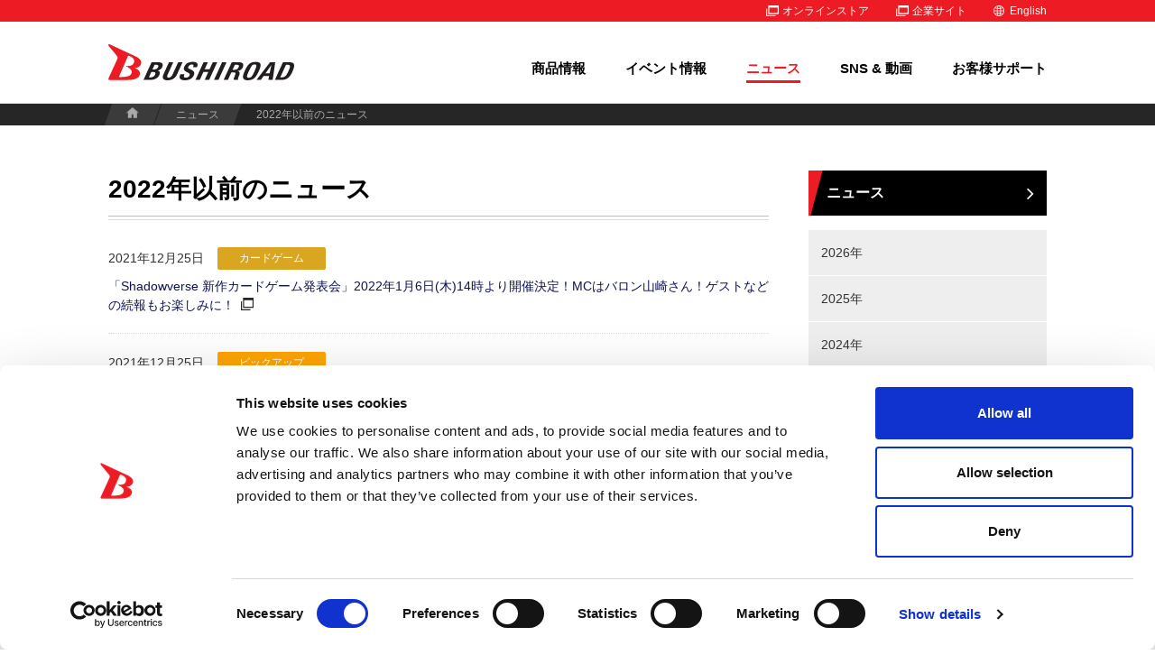

--- FILE ---
content_type: text/html; charset=UTF-8
request_url: https://bushiroad.com/news/past?page=52
body_size: 36810
content:
<!DOCTYPE html>
<html lang="ja">
<head>
<meta charset="utf-8"><script>
window.dataLayer = window.dataLayer || [];
    function gtag() {
        dataLayer.push(arguments);
    }
    gtag("consent", "default", {
        ad_storage: "denied",
        analytics_storage: "denied",
        wait_for_update: 500,
    });
    gtag("set", "ads_data_redaction", true);
</script>
<!-- Google Tag Manager -->
<script data-cookieconsent="ignore">(function(w,d,s,l,i){w[l]=w[l]||[];w[l].push({'gtm.start':
new Date().getTime(),event:'gtm.js'});var f=d.getElementsByTagName(s)[0],
j=d.createElement(s),dl=l!='dataLayer'?'&l='+l:'';j.async=true;j.src=
'https://www.googletagmanager.com/gtm.js?id='+i+dl;f.parentNode.insertBefore(j,f);
})(window,document,'script','dataLayer','GTM-53PN57R');</script>
<!-- End Google Tag Manager -->
<meta content="IE=edge" http-equiv="X-UA-Compatible">
<title>2022年以前のニュース｜ブシロード公式サイト</title>
<meta name="description" content="ブシロードの製品・イベント情報サイト。2022年以前のニュースを掲載しています。"/>
<meta name="keywords" content="株式会社ブシロード,ブシロード,木谷高明,トレーディングカードゲーム,TCG,フューチャーカード バディファイト,カードファイト!! ヴァンガード,ヴァンガード,ヴァイスシュヴァルツ,スマートフォン向けゲーム,ブシモ,探偵オペラ ミルキィホームズ,BanG Dream!,バンドリ！,少女☆歌劇 レヴュースタァライト,スタァライト,D4DJ,from ARGONAVIS,アルゴナビス,ROAD59,Reバース for you,Reバース,Shadowverse EVOLVE,シャドウバースエボルヴ,ヴァイスシュヴァルツブラウ,ラブライブ！ スクールアイドルコレクション,プロ野球カードゲーム DREAM ORDER,五等分の花嫁 カードゲーム,ラブライブ！シリーズ　オフィシャルカードゲーム,ヴァイスシュヴァルツロゼ,ゴジラ カードゲーム,ZERO RISE,ゼロライズ,2022年以前のニュース"/>
<meta name="viewport" content="width=device-width,initial-scale=1.0,minimum-scale=1.0,user-scalable=no">
<meta name="format-detection" content="telephone=no, email=no, address=no">
<link href="/favicon.ico?1768271398" rel="shortcut icon" type="image/x-icon"><link rel="apple-touch-icon-precomposed" href="/img/apple-touch-icon.png"/>
<meta property="og:title" content="2022年以前のニュース｜ブシロード公式サイト"/>
<meta property="og:type" content="article"/>
<meta property="og:url" content="https://bushiroad.com/news/past?page=52"/>
<meta property="og:image" content="https://bushiroad.com/img/ogp.png"/>
<meta property="og:site_name" content="ブシロード公式サイト"/>
<meta property="og:description" content="ブシロードの製品・イベント情報サイト。2022年以前のニュースを掲載しています。"/>
<meta name="twitter:dnt" content="on">
<meta name="twitter:card" content="summary">
<meta name="twitter:site" content="@bushiroad">
<meta property="fb:app_id" content="130255180959526"/>
<!--[if lte IE 9]><script src="../js/lib/html5shiv-printshiv.min.js"></script><![endif]-->

    <link href="https://bushiroad.com/news/past?page=51" rel="prev"><link href="https://bushiroad.com/news/past?page=53" rel="next"><link href="/news/past?page=52" rel="canonical">
<!-- set meta information (hreflang) by language type availability -->
<link href="https://bushiroad.com/news/past" rel="alternate" hreflang="ja"><link href="https://bushiroad.com/en/news/past" rel="alternate" hreflang="en"><link href="//fonts.googleapis.com/css?family=Montserrat:400,700" rel="stylesheet">
<script src="https://www.google.com/recaptcha/api.js"></script><link rel="stylesheet" href="/css/swiper.min.css?1768271052"><link rel="stylesheet" href="/css/lightbox.min.css?1768271052"><link rel="stylesheet" href="/css/styles.css?1768271062"></head>
<body data-lang="ja">
<!-- Google Tag Manager (noscript) -->
<noscript><iframe src="https://www.googletagmanager.com/ns.html?id=GTM-53PN57R" height="0" width="0" style="display:none;visibility:hidden"></iframe></noscript>
<!-- End Google Tag Manager (noscript) -->
<header class="header js-header">

    <div class="subHeaderWrap">
        <div class="subHeaderContainer layoutContainer js-header-sub">
            <ul>
                <li><a href="https://bushiroad-store.com/" class="toOutside" target="_blank">オンラインストア</a></li>
                <li><a href="https://bushiroad.co.jp/" class="toOutside" target="_blank">企業サイト</a></li>
                <li><a href="https://en.bushiroad.com/" class="changeLang" target="_blank">English</a></li>
            </ul>
        </div>
    </div>
    <div class="headerContainerWrap js-header-main">
        <div class="headerContainer layoutContainer ">
            <a href="#spHeaderNav" class="spHeaderToggleNavigation js-toggleHeaderNav collapsed" data-toggle="collapse"><i
                    class="icon"></i></a>
            <a href=".headerSearchCollapse" data-toggle="collapse" class="spHeaderToggleSearch js-headerToggleSearch collapsed"><i
                    class="icon open"></i></a>
            <div class="headerLogoContainer">
                <p class="headerLogo"><a href="/"><img src="/img/logo.svg" alt="ブシロード公式サイト"></a></p>
            </div>
            <nav class="headerNavigationContainer pc">
                <ul class="js-headerNav headerNavigation">
                        <li class="">
                    <a href="/products"> 商品情報 </a>        </li>

        <!-- Menu delimiter -->
        <!--
                    <li class="divider"></li>
        -->

                        <li class="">
                    <a href="/events"> イベント情報 </a>        </li>

        <!-- Menu delimiter -->
        <!--
                    <li class="divider"></li>
        -->

                        <li class="current">
                    <a href="/news"> ニュース </a>        </li>

        <!-- Menu delimiter -->
        <!--
                    <li class="divider"></li>
        -->

                        <li class="">
                    <a href="/snscontents"> SNS & 動画 </a>        </li>

        <!-- Menu delimiter -->
        <!--
                    <li class="divider"></li>
        -->

                        <li class="">
                    <a href="/support"> お客様サポート </a>        </li>

        <!-- Menu delimiter -->
        <!--
                    <li class="divider empty"></li>
        -->

    </ul>
            </nav>
        </div>
    </div>
</header>
<nav id="spHeaderNav" class="spHeaderNavigationContainer js-spHeaderNav collapse collapsed">
    <ul class="headerNavigation level-1 js-pageNavigation" id="pageNavigation-0">
                    <li class="has-child">
            <a href="/products"> 商品情報 <i class="icon"></i> </a>        </li>
                <li>
            <a href="/events"> イベント情報 <i class="icon"></i> </a>        </li>
                <li class="has-child">
            <a href="/news"> ニュース <i class="icon"></i> </a>        </li>
                <li>
            <a href="/snscontents"> SNS & 動画 <i class="icon"></i> </a>        </li>
                <li>
            <a href="/support"> お客様サポート <i class="icon"></i> </a>        </li>
        </ul>

    <ul class="externalLinkList">
        <li><a href="https://bushiroad-store.com/" class="toOutside" target="_blank">オンラインストア</a></li>
        <li><a href="https://bushiroad.co.jp/" class="toOutside" target="_blank">企業サイト</a></li>
        <li class="english"><a href="https://en.bushiroad.com/" class="changeLang" target="_blank">English</a></li>
    </ul>
</nav>
<div class="breadcrumbWrapper js-breadcrumb">
    <ol class="breadcrumb layoutContainer">
        <li><a href="/"><i class="icon home"></i></a></li>
                    <li><a href="/news">ニュース</a></li>
                <li class="active">2022年以前のニュース</li>
    </ol>
</div><div class="pageWrap pageColumns pageColumnsList layoutContainer js-pageWrap">
    <div class="pageMainSubContainer">
        <main class="pageMain js-pageMain">
            <header class="pageMainHeader">
                <h1>2022年以前のニュース</h1>
            </header>
            <div class="pageMainContents">
                <ul class="fixedPageList pressReleaseList">
                                                <li>
                                <div>
                                    <p class="date">2021年12月25日</p>
                                    <span class="category" style="background-color:#daa520">カードゲーム</span>                                </div>
                                <h2><a href="https://twitter.com/shadowverse_ev/status/1474347343265042439?s=20" target="_blank">「Shadowverse 新作カードゲーム発表会」2022年1月6日(木)14時より開催決定！MCはバロン山崎さん！ゲストなどの続報もお楽しみに！</a><i class="icon external-link ml"></i></h2>
                            </li>
                                                    <li>
                                <div>
                                    <p class="date">2021年12月25日</p>
                                    <span class="category" style="background-color:#ffa500">ピックアップ</span>                                </div>
                                <h2><a href="https://d4dj-pj.com/news/20211224/post-762" target="_blank">12月31日(金)21時より、「～ゆく年くる年 #D4DJ_DJTIME☆カウントダウン～」配信決定！コメンタリーあり、DJプレイありの年越しカウントダウン配信を実施いたしますので、2021年最後もDJTIMEで盛り上がろう！</a><i class="icon external-link ml"></i></h2>
                            </li>
                                                    <li>
                                <div>
                                    <p class="date">2021年12月25日</p>
                                    <span class="category" style="background-color:#ffa500">ピックアップ</span>                                </div>
                                <h2><a href="https://argo-bdp.com/news/post-34124/" target="_blank">2022年2月5日(土)～2月12日(土)の期間に開催される『第72回さっぽろ雪まつり』に「from ARGONAVIS 」まんまるじゃいろあくしあ出展決定！GYROAXIAのメンバーが雪像になって登場いたしますので、お楽しみに！</a><i class="icon external-link ml"></i></h2>
                            </li>
                                                    <li>
                                <div>
                                    <p class="date">2021年12月24日</p>
                                    <span class="category" style="background-color:#008000">コラム</span>                                </div>
                                <h2><a href="https://bushiroad.co.jp/company/column/kidani/46" target="_blank">コラム「木谷高明の視点」第46回『近い未来と新たな戦略』を更新しました。</a><i class="icon external-link ml"></i></h2>
                            </li>
                                                    <li>
                                <div>
                                    <p class="date">2021年12月24日</p>
                                    <span class="category" style="background-color:#77cc23">イベント</span>                                </div>
                                <h2><a href="https://road59.com/news/20211206/post-186" target="_blank">本日12月24日(金)15時より、『舞台「ROAD59 -新時代任侠特区-」1周年記念応援上映会＆キャストトークイベント』開催！ペンライトやうちわ、手拍子で一緒に盛り上がろう！</a><i class="icon external-link ml"></i></h2>
                            </li>
                                                    <li>
                                <div>
                                    <p class="date">2021年12月24日</p>
                                    <span class="category" style="background-color:#87cefa">配信・動画</span>                                </div>
                                <h2><a href="https://argo-bdp.com/live/navikuri2021/" target="_blank">「from ARGONAVIS」による『ナビクリ！ -ARGONAVIS Christmas Edition-』が、本日12月24日(金)20時よりStreaming+にて配信！限定グッズもございますので、お見逃しなく！</a><i class="icon external-link ml"></i></h2>
                            </li>
                                                    <li>
                                <div>
                                    <p class="date">2021年12月24日</p>
                                    <span class="category" style="background-color:#0075c2">キャンペーン</span>                                </div>
                                <h2><a href="https://cf-vanguard.com/information/anime_season2_300_cp/" target="_blank">限定300枚！「カードファイト!! ヴァンガード overDress」シリアルナンバー入り＆超豪華キラキラ仕様のカードが当たるキャンペーンを実施中！対象のブシロード公認店舗で商品を購入して、応募ハガキをゲットしよう！</a><i class="icon external-link ml"></i></h2>
                            </li>
                                                    <li>
                                <div>
                                    <p class="date">2021年12月24日</p>
                                    <span class="category" style="background-color:#daa520">カードゲーム</span>                                </div>
                                <h2><a href="https://ws-tcg.com/products/?title=MARVEL" target="_blank">ヴァイスシュヴァルツ トライアルデッキ＋(プラス)「Marvel Avengers」＆ブースターパック「Marvel/Card Collection」本日12月24日(金)同時発売！</a><i class="icon external-link ml"></i></h2>
                            </li>
                                                    <li>
                                <div>
                                    <p class="date">2021年12月24日</p>
                                    <span class="category" style="background-color:#daa520">カードゲーム</span>                                </div>
                                <h2><a href="https://cf-vanguard.com/products/booster/dbt04/" target="_blank">カードファイト!! ヴァンガード overDress ブースターパック第4弾 「覚醒する天輪(かくせいするてんりん)」本日12月24日(金)発売！</a><i class="icon external-link ml"></i></h2>
                            </li>
                                                    <li>
                                <div>
                                    <p class="date">2021年12月23日</p>
                                    <span class="category" style="background-color:#ffa500">ピックアップ</span>                                </div>
                                <h2><a href="https://bang-dream.bushimo.jp/switch/season2/" target="_blank">「バンドリ！ ガールズバンドパーティ！ for Nintendo Switch™」追加コンテンツ『シーズン2パス』2022年1月27日(木)より配信販売決定！</a><i class="icon external-link ml"></i></h2>
                            </li>
                                                    <li>
                                <div>
                                    <p class="date">2021年12月23日</p>
                                    <span class="category" style="background-color:#87cefa">配信・動画</span>                                </div>
                                <h2><a href="https://bang-dream.com/news/1321" target="_blank">本日12月23日(木)22時より、「バンドリ！TV LIVE 2021 #98」配信！バンドリ！プロジェクトの最新情報などをRaychellさん(RAISE A SUILEN レイヤ役)、倉知玲鳳さん(RAISE A SUILEN パレオ役)がお届けいたします！</a><i class="icon external-link ml"></i></h2>
                            </li>
                                                    <li>
                                <div>
                                    <p class="date">2021年12月23日</p>
                                    <span class="category" style="background-color:#87cefa">配信・動画</span>                                </div>
                                <h2><a href="https://cinema.revuestarlight.com/news/941/" target="_blank">「劇場版 少女☆歌劇 レヴュースタァライト」デジタルセル・レンタル配信中！ぜひご覧ください！</a><i class="icon external-link ml"></i></h2>
                            </li>
                                                    <li>
                                <div>
                                    <p class="date">2021年12月23日</p>
                                    <span class="category" style="background-color:#ffa500">ピックアップ</span>                                </div>
                                <h2><a href="https://bang-dream.com/events/bdinfo_event" target="_blank">2022年開催のイベントとライブに関する情報をお伝えする『バンドリ！TV LIVE 2022 インフォメーションコーナー出張版』開催決定！2022年1月10日(月・祝)開催予定『トークイベント「バンドリ！ ガールズニューイヤーパーティ！2022」』1部の前（13:30～）に開催いたしますので、お見逃しなく！</a><i class="icon external-link ml"></i></h2>
                            </li>
                                                    <li>
                                <div>
                                    <p class="date">2021年12月23日</p>
                                    <span class="category" style="background-color:#ffa500">ピックアップ</span>                                </div>
                                <h2><a href="https://bang-dream.com/news/1303" target="_blank">2022年1月2日(日)22時より放送する「新春！朝までバンドリ！TV 2022」のタイムスケジュールを公開！相羽あいなさん(湊友希那役)をメインMCに迎え、各バンドのメンバーとのトークやロケ企画など盛りだくさんの内容となっておりますので、放送をお楽しみに！</a><i class="icon external-link ml"></i></h2>
                            </li>
                                                    <li>
                                <div>
                                    <p class="date">2021年12月22日</p>
                                    <span class="category" style="background-color:#87cefa">配信・動画</span>                                </div>
                                <h2><a href="https://bang-dream.bushimo.jp/news/20211215/post-279" target="_blank">本日12月22日(水)20時より、「ガルパステーション #7」放送！アーティストタイアップの新情報やクリスマス＆年末年始のキャンペーン情報をお届けいたしますので、お見逃しなく！</a><i class="icon external-link ml"></i></h2>
                            </li>
                                                    <li>
                                <div>
                                    <p class="date">2021年12月22日</p>
                                    <span class="category" style="background-color:#77cc23">イベント</span>                                </div>
                                <h2><a href="https://www.karatetsu.com/animegame/revuestarlight.shtml" target="_blank">本日12月22日(水)～2022年1月31日(月)の期間、「劇場版 少女☆歌劇 レヴュースタァライト」×「カラオケの鉄人」コラボ開催！コラボメニューやカラ鉄でスタァライトを楽しむコラボパックが登場いたしますので、ぜひお楽しみください！</a><i class="icon external-link ml"></i></h2>
                            </li>
                                                    <li>
                                <div>
                                    <p class="date">2021年12月22日</p>
                                    <span class="category" style="background-color:#ee5b39">モバイルコンテンツ</span>                                </div>
                                <h2><a href="https://vgzero.bushimo.jp/news/event/p4084" target="_blank">『10周年記念 ヴァンガード WGP』にスマートフォン向けアプリ「ヴァンガード ZERO」コーナー出展決定！12月25日(土)・26日(日)の2日間わたりスタッフやゲストとの対戦コーナーを開催いたしますので、ファイトして賞品をゲットしよう！</a><i class="icon external-link ml"></i></h2>
                            </li>
                                                    <li>
                                <div>
                                    <p class="date">2021年12月22日</p>
                                    <span class="category" style="background-color:#0b9c9e">メディア</span>                                </div>
                                <h2><a href="https://cinema.revuestarlight.com/goods/" target="_blank">「劇場版 少女☆歌劇 レヴュースタァライト」Blu-ray 本日12月22日(水)発売！劇場でもまだまだ上映中！</a><i class="icon external-link ml"></i></h2>
                            </li>
                                                    <li>
                                <div>
                                    <p class="date">2021年12月22日</p>
                                    <span class="category" style="background-color:#ffd700">音楽</span>                                </div>
                                <h2><a href="https://argo-bdp.com/music/post-32660/" target="_blank">Fantôme Iris 2nd Single「ピエロ」本日12月22日(水)発売！</a><i class="icon external-link ml"></i></h2>
                            </li>
                                                    <li>
                                <div>
                                    <p class="date">2021年12月21日</p>
                                    <span class="category" style="background-color:#87cefa">配信・動画</span>                                </div>
                                <h2><a href="https://www.youtube.com/watch?v=x57XQXOIkls" target="_blank">本日12月21日(火)21時より「週刊ヴァンガ情報局 overDress」第40回放送！</a><i class="icon external-link ml"></i></h2>
                            </li>
                                                    <li>
                                <div>
                                    <p class="date">2021年12月21日</p>
                                    <span class="category" style="background-color:#ee5b39">モバイルコンテンツ</span>                                </div>
                                <h2><a href="https://twitter.com/assaultlily_lb/status/1473216675059167233" target="_blank">スマートフォン向けアプリ「アサルトリリィ Last Bullet」×「戦姫絶唱シンフォギアXD UNLIMITED」コラボ開催決定！</a><i class="icon external-link ml"></i></h2>
                            </li>
                                                    <li>
                                <div>
                                    <p class="date">2021年12月21日</p>
                                    <span class="category" style="background-color:#87cefa">配信・動画</span>                                </div>
                                <h2><a href="https://anime.cf-vanguard.com/overdress/news/info/32/" target="_blank">TVアニメ「カードファイト!! ヴァンガード overDress」Season2放送開始記念！キャストインタビュー動画をYouTube「ヴァンガードチャンネル」にて公開中！第5弾は、中島由貴さん(御薬袋ミレイ役)に、蒼井翔太さん(近導ユウユ役)がインタビューを行います！</a><i class="icon external-link ml"></i></h2>
                            </li>
                                                    <li>
                                <div>
                                    <p class="date">2021年12月21日</p>
                                    <span class="category" style="background-color:#ee5b39">モバイルコンテンツ</span>                                </div>
                                <h2><a href="https://bang-dream.bushimo.jp/" target="_blank">スマートフォン向けアプリ「バンドリ！ ガールズバンドパーティ！」本日12月21日(火)15時より、RAISE A SUILENバンドストーリー2章スタート！</a><i class="icon external-link ml"></i></h2>
                            </li>
                                                    <li>
                                <div>
                                    <p class="date">2021年12月21日</p>
                                    <span class="category" style="background-color:#8c7ded">コミック</span>                                </div>
                                <h2><a href="https://gekkan-bushi.com/topics/ebookfair-20211215/" target="_blank">「劇場版 少女☆歌劇 レヴュースタァライト」Blu-ray発売記念！関連コミックス電子書籍フェア開催中！12月28日(火)まで！</a><i class="icon external-link ml"></i></h2>
                            </li>
                                                    <li>
                                <div>
                                    <p class="date">2021年12月20日</p>
                                    <span class="category" style="background-color:#ff69b4">アニメ</span>                                </div>
                                <h2><a href="https://anime.cf-vanguard.com/overdress/" target="_blank">大好評放送中のTVアニメ「カードファイト!! ヴァンガード overDress」第24話、本日12月20日(月)24時より放送！</a><i class="icon external-link ml"></i></h2>
                            </li>
                                                    <li>
                                <div>
                                    <p class="date">2021年12月20日</p>
                                    <span class="category" style="background-color:#87cefa">配信・動画</span>                                </div>
                                <h2><a href="https://www.youtube.com/watch?v=skwxBG8rja4" target="_blank">本日12月20日(月)23時より、「アニメ直前生放送 アニヴァン ALLnight 第6回」配信！TVアニメ「カードファイト!! ヴァンガード overDress」第24話の放送前は、こちらの配信で盛り上がろう！</a><i class="icon external-link ml"></i></h2>
                            </li>
                                                    <li>
                                <div>
                                    <p class="date">2021年12月20日</p>
                                    <span class="category" style="background-color:#ffd700">音楽</span>                                </div>
                                <h2><a href="https://argo-bdp.com/music/post-34066/" target="_blank">2022年2月23日(水) ユニバーサルミュージック Virgin Musicにてメジャーデビューが決定した「from ARGONAVIS」GYROAXIAより、mini Album『Freestyle』全形態ジャケット公開！</a><i class="icon external-link ml"></i></h2>
                            </li>
                                                    <li>
                                <div>
                                    <p class="date">2021年12月20日</p>
                                    <span class="category" style="background-color:#ffa500">ピックアップ</span>                                </div>
                                <h2><a href="https://twitter.com/ROAD_59/status/1472435392901431299?s=20" target="_blank">12月24日(金)開催予定『舞台「ROAD59 -新時代任侠特区-」1周年記念応援上映会＆キャストトークイベント』チケット好評発売中！組別ペンライトカラーの参考動画も公開しておりますので、当日はペンライトやうちわ、手拍子で一緒に盛り上がろう！</a><i class="icon external-link ml"></i></h2>
                            </li>
                                                    <li>
                                <div>
                                    <p class="date">2021年12月20日</p>
                                    <span class="category" style="background-color:#0075c2">キャンペーン</span>                                </div>
                                <h2><a href="https://twitter.com/shadowverse_ev" target="_blank">2022年発売「Shadowverse」新作カードゲーム『Shadowverse EVOLVE(シャドウバース エボルヴ)』公式Twitterアカウント開設！フォロワー数に応じて「Shadowverse」ゲーム内で使えるアイテムをプレゼントいたします！ぜひフォローにてキャンペーンにもご参加ください！</a><i class="icon external-link ml"></i></h2>
                            </li>
                                                    <li>
                                <div>
                                    <p class="date">2021年12月19日</p>
                                    <span class="category" style="background-color:#ffa500">ピックアップ</span>                                </div>
                                <h2><a href="https://d4dj-pj.com/live-event/post-33" target="_blank">2022年5月28日(土)・29日(日)開催予定「D4DJ D4 FES. LIVE -ALL IN-」に同プロジェクトライブ初出演となる水樹奈々さんの出演が決定！</a><i class="icon external-link ml"></i></h2>
                            </li>
                                            </ul>

                    <nav class="pageMainContentsPagination">
        <ul class="pagination">
            <li class="prev"><a rel="prev" href="/news/past?page=51">前へ</a></li>            <li><a href="/news/past">1</a></li><li><a href="/news/past?page=2">2</a></li><li><a href="/news/past?page=3">3</a></li><li><a href="/news/past?page=4">4</a></li><li class="ellipsis">&hellip;</li><li><a href="/news/past?page=48">48</a></li><li><a href="/news/past?page=49">49</a></li><li><a href="/news/past?page=50">50</a></li><li><a href="/news/past?page=51">51</a></li><li class="active"><a href="">52</a></li><li><a href="/news/past?page=53">53</a></li><li><a href="/news/past?page=54">54</a></li><li><a href="/news/past?page=55">55</a></li><li><a href="/news/past?page=56">56</a></li><li class="ellipsis">&hellip;</li><li><a href="/news/past?page=252">252</a></li>            <li class="next"><a rel="next" href="/news/past?page=53">次へ</a></li>        </ul>
    </nav>
            </div>
        </main>
        <aside class="pageSub">
    <ul class="pageNavigation level-1 js-pageNavigation">
        <li class="subMenuTitleWrap">
            <h2 class="subMenuTitle">
                <a href="/news" class="anchor">ニュース<i class="fa fa-angle-right"></i></a>            </h2>
        </li>
                <ul class="level-2">
                                        <li class="">
                    <a href="/news/2026" class="anchor">2026年<i class="icon"></i></a>                </li>
                                                        <li class="">
                    <a href="/news/2025" class="anchor">2025年<i class="icon"></i></a>                </li>
                                                        <li class="">
                    <a href="/news/2024" class="anchor">2024年<i class="icon"></i></a>                </li>
                                                        <li class="">
                    <a href="/news/2023" class="anchor">2023年<i class="icon"></i></a>                </li>
                                                        <li class="current">
                    <a href="/news/past" class="anchor">2022年以前<i class="icon"></i></a>                </li>
                                    </ul>
            </ul>
            <ul class="pageReferences section">
            <li><a href="/information" class="btn">インフォメーション一覧へ<i class="fa fa-angle-right ml"></i></a></li>
        </ul>
        <ul class="pageReferences section">
            <li><a href="/press-releases" class="btn">プレスリリース一覧へ<i class="fa fa-angle-right ml"></i></a></li>
        </ul>
        </aside>
    </div>
</div>
<footer class="footer">
    <section class="footerNavSection">
        <div class="footerNavWrapper layoutContainer">
            <nav class="footerNavigation js-footerNavigation">
                
<!-- First line menu -->
<ul>
            <li>
            <i class="fa fa-angle-right" aria-hidden="true"></i>
            <a href="/products"> 商品情報</a>        </li>
            <li>
            <i class="fa fa-angle-right" aria-hidden="true"></i>
            <a href="/events"> イベント情報</a>        </li>
            <li>
            <i class="fa fa-angle-right" aria-hidden="true"></i>
            <a href="/news"> ニュース</a>        </li>
            <li>
            <i class="fa fa-angle-right" aria-hidden="true"></i>
            <a href="/snscontents"> SNS & 動画</a>        </li>
            <li>
            <i class="fa fa-angle-right" aria-hidden="true"></i>
            <a href="/support"> お客様サポート</a>        </li>
    </ul>

<!-- Second line menu -->
<ul class="footerConstant js-footerRefs">
    <li>
        <i class="icon-external" aria-hidden="true"></i>
        <a href="https://bushiroad.co.jp/terms" target="_blank">
            ご利用について        </a>
    </li>
    <li>
        <i class="icon-external" aria-hidden="true"></i>
        <a href="https://bushiroad.co.jp/privacy" target="_blank">
            個人情報保護方針        </a>
    </li>
    <li>
        <i class="fa fa-angle-right" aria-hidden="true"></i>
        <a href="/sitemap">
            サイトマップ        </a>
    </li>
    <li>
        <i class="icon-external" aria-hidden="true"></i>
        <a href="https://bushiroad.co.jp/company" target="_blank">
            企業情報        </a>
    </li>
</ul>
            </nav>
            <ul class="sns">
                <li>
                    <a class="btn sns twitter"
                       href="https://twitter.com/"
                       onclick="window.open('http://twitter.com/intent/tweet?text=2022%E5%B9%B4%E4%BB%A5%E5%89%8D%E3%81%AE%E3%83%8B%E3%83%A5%E3%83%BC%E3%82%B9%0Ahttps%3A%2F%2Fbushiroad.com%2Fnews%2Fpast%3Fpage%3D52', 'tweetwindow', 'width=550, height=450, personalbar=0, toolbar=0, scrollbars=1, resizable=1'); return false;" target="_blank">
                        <img src="/img/buttons/X_white.png"/>
                    </a>
                </li>
                <li>
                    <a class="btn sns facebook"
                       href=" https://www.facebook.com/dialog/share?app_id=130255180959526&href=https://bushiroad.com/news/past?page=52"
                       target="_blank">
                        <img src="/img/buttons/facebook.png"/>
                    </a>
                </li>
            </ul>
        </div>
        <div class="pagetop"><a class="footerPageTop js-pageTop"><img src="/img/buttons/pagetop.png"/></a></div>
    </section>

    <div class="footerReferencesWrapper">
        <div class="layoutContainer">
            <p class="footerCopyright">&copy;bushiroad All Rights Reserved.</p>
        </div>
    </div>
</footer>
<script src="/js/lib/jquery.min.js?1768271398" data-cookieconsent="ignore"></script><script src="/js/lib/bootstrap.min.js?1768271398"></script><script src="/js/lib/swiper.jquery.min.js?1768271398" data-cookieconsent="ignore"></script><script src="/js/lib/jquery.matchHeight-min.js?1768271398"></script><script src="/js/lib/js.cookie-2.2.0.min.js?1768271398"></script><script src="/js/lib/lightbox.min.js?1768271398"></script><script src="/js/blogparts.js?1768271398"></script><script src="/js/common.js?1768271398"></script></body>
</html>


--- FILE ---
content_type: text/css
request_url: https://bushiroad.com/css/styles.css?1768271062
body_size: 353145
content:
@import url(https://fonts.googleapis.com/css?family=Lato);
@import url(https://fonts.googleapis.com/css?family=Roboto:400,400i|Oswald:200,500);
/*!
 * Bootstrap v3.3.7 (http://getbootstrap.com)
 * Copyright 2011-2016 Twitter, Inc.
 * Licensed under MIT (https://github.com/twbs/bootstrap/blob/master/LICENSE)
 *//*! normalize.css v3.0.3 | MIT License | github.com/necolas/normalize.css */html{font-family:sans-serif;-ms-text-size-adjust:100%;-webkit-text-size-adjust:100%}body{margin:0}article,aside,details,figcaption,figure,footer,header,hgroup,main,menu,nav,section,summary{display:block}audio,canvas,progress,video{display:inline-block;vertical-align:baseline}audio:not([controls]){display:none;height:0}[hidden],template{display:none}a{background-color:rgba(0,0,0,0)}a:active,a:hover{outline:0}abbr[title]{border-bottom:1px dotted}b,strong{font-weight:bold}dfn{font-style:italic}h1{font-size:2em;margin:.67em 0}mark{background:#ff0;color:#000}small{font-size:80%}sub,sup{font-size:75%;line-height:0;position:relative;vertical-align:baseline}sup{top:-0.5em}sub{bottom:-0.25em}img{border:0}svg:not(:root){overflow:hidden}figure{margin:1em 40px}hr{box-sizing:content-box;height:0}pre{overflow:auto}code,kbd,pre,samp{font-family:monospace,monospace;font-size:1em}button,input,optgroup,select,textarea{color:inherit;font:inherit;margin:0}button{overflow:visible}button,select{text-transform:none}button,html input[type=button],input[type=reset],input[type=submit]{-webkit-appearance:button;cursor:pointer}button[disabled],html input[disabled]{cursor:default}button::-moz-focus-inner,input::-moz-focus-inner{border:0;padding:0}input{line-height:normal}input[type=checkbox],input[type=radio]{box-sizing:border-box;padding:0}input[type=number]::-webkit-inner-spin-button,input[type=number]::-webkit-outer-spin-button{height:auto}input[type=search]{-webkit-appearance:textfield;box-sizing:content-box}input[type=search]::-webkit-search-cancel-button,input[type=search]::-webkit-search-decoration{-webkit-appearance:none}fieldset{border:1px solid silver;margin:0 2px;padding:.35em .625em .75em}legend{border:0;padding:0}textarea{overflow:auto}optgroup{font-weight:bold}table{border-collapse:collapse;border-spacing:0}td,th{padding:0}/*! Source: https://github.com/h5bp/html5-boilerplate/blob/master/src/css/main.css */@media print{*,*:before,*:after{background:rgba(0,0,0,0) !important;color:#000 !important;box-shadow:none !important;text-shadow:none !important}a,a:visited{text-decoration:underline}a[href^="#"]:after,a[href^="javascript:"]:after{content:""}pre,blockquote{border:1px solid #999;page-break-inside:avoid}thead{display:table-header-group}tr,img{page-break-inside:avoid}img{max-width:100% !important}p,h2,h3{orphans:3;widows:3}h2,h3{page-break-after:avoid}.navbar{display:none}.btn>.caret,.dropup>.btn>.caret{border-top-color:#000 !important}.label{border:1px solid #000}.table{border-collapse:collapse !important}.table td,.table th{background-color:#fff !important}.table-bordered th,.table-bordered td{border:1px solid #ddd !important}}@font-face{font-family:"Glyphicons Halflings";src:url("/fonts/bootstrap/glyphicons-halflings-regular.eot");src:url("/fonts/bootstrap/glyphicons-halflings-regular.eot?#iefix") format("embedded-opentype"),url("/fonts/bootstrap/glyphicons-halflings-regular.woff2") format("woff2"),url("/fonts/bootstrap/glyphicons-halflings-regular.woff") format("woff"),url("/fonts/bootstrap/glyphicons-halflings-regular.ttf") format("truetype"),url("/fonts/bootstrap/glyphicons-halflings-regular.svg#glyphicons_halflingsregular") format("svg")}.glyphicon{position:relative;top:1px;display:inline-block;font-family:"Glyphicons Halflings";font-style:normal;font-weight:normal;line-height:1;-webkit-font-smoothing:antialiased;-moz-osx-font-smoothing:grayscale}.glyphicon-asterisk:before{content:"*"}.glyphicon-plus:before{content:"+"}.glyphicon-euro:before,.glyphicon-eur:before{content:"€"}.glyphicon-minus:before{content:"−"}.glyphicon-cloud:before{content:"☁"}.glyphicon-envelope:before{content:"✉"}.glyphicon-pencil:before{content:"✏"}.glyphicon-glass:before{content:""}.glyphicon-music:before{content:""}.glyphicon-search:before{content:""}.glyphicon-heart:before{content:""}.glyphicon-star:before{content:""}.glyphicon-star-empty:before{content:""}.glyphicon-user:before{content:""}.glyphicon-film:before{content:""}.glyphicon-th-large:before{content:""}.glyphicon-th:before{content:""}.glyphicon-th-list:before{content:""}.glyphicon-ok:before{content:""}.glyphicon-remove:before{content:""}.glyphicon-zoom-in:before{content:""}.glyphicon-zoom-out:before{content:""}.glyphicon-off:before{content:""}.glyphicon-signal:before{content:""}.glyphicon-cog:before{content:""}.glyphicon-trash:before{content:""}.glyphicon-home:before{content:""}.glyphicon-file:before{content:""}.glyphicon-time:before{content:""}.glyphicon-road:before{content:""}.glyphicon-download-alt:before{content:""}.glyphicon-download:before{content:""}.glyphicon-upload:before{content:""}.glyphicon-inbox:before{content:""}.glyphicon-play-circle:before{content:""}.glyphicon-repeat:before{content:""}.glyphicon-refresh:before{content:""}.glyphicon-list-alt:before{content:""}.glyphicon-lock:before{content:""}.glyphicon-flag:before{content:""}.glyphicon-headphones:before{content:""}.glyphicon-volume-off:before{content:""}.glyphicon-volume-down:before{content:""}.glyphicon-volume-up:before{content:""}.glyphicon-qrcode:before{content:""}.glyphicon-barcode:before{content:""}.glyphicon-tag:before{content:""}.glyphicon-tags:before{content:""}.glyphicon-book:before{content:""}.glyphicon-bookmark:before{content:""}.glyphicon-print:before{content:""}.glyphicon-camera:before{content:""}.glyphicon-font:before{content:""}.glyphicon-bold:before{content:""}.glyphicon-italic:before{content:""}.glyphicon-text-height:before{content:""}.glyphicon-text-width:before{content:""}.glyphicon-align-left:before{content:""}.glyphicon-align-center:before{content:""}.glyphicon-align-right:before{content:""}.glyphicon-align-justify:before{content:""}.glyphicon-list:before{content:""}.glyphicon-indent-left:before{content:""}.glyphicon-indent-right:before{content:""}.glyphicon-facetime-video:before{content:""}.glyphicon-picture:before{content:""}.glyphicon-map-marker:before{content:""}.glyphicon-adjust:before{content:""}.glyphicon-tint:before{content:""}.glyphicon-edit:before{content:""}.glyphicon-share:before{content:""}.glyphicon-check:before{content:""}.glyphicon-move:before{content:""}.glyphicon-step-backward:before{content:""}.glyphicon-fast-backward:before{content:""}.glyphicon-backward:before{content:""}.glyphicon-play:before{content:""}.glyphicon-pause:before{content:""}.glyphicon-stop:before{content:""}.glyphicon-forward:before{content:""}.glyphicon-fast-forward:before{content:""}.glyphicon-step-forward:before{content:""}.glyphicon-eject:before{content:""}.glyphicon-chevron-left:before{content:""}.glyphicon-chevron-right:before{content:""}.glyphicon-plus-sign:before{content:""}.glyphicon-minus-sign:before{content:""}.glyphicon-remove-sign:before{content:""}.glyphicon-ok-sign:before{content:""}.glyphicon-question-sign:before{content:""}.glyphicon-info-sign:before{content:""}.glyphicon-screenshot:before{content:""}.glyphicon-remove-circle:before{content:""}.glyphicon-ok-circle:before{content:""}.glyphicon-ban-circle:before{content:""}.glyphicon-arrow-left:before{content:""}.glyphicon-arrow-right:before{content:""}.glyphicon-arrow-up:before{content:""}.glyphicon-arrow-down:before{content:""}.glyphicon-share-alt:before{content:""}.glyphicon-resize-full:before{content:""}.glyphicon-resize-small:before{content:""}.glyphicon-exclamation-sign:before{content:""}.glyphicon-gift:before{content:""}.glyphicon-leaf:before{content:""}.glyphicon-fire:before{content:""}.glyphicon-eye-open:before{content:""}.glyphicon-eye-close:before{content:""}.glyphicon-warning-sign:before{content:""}.glyphicon-plane:before{content:""}.glyphicon-calendar:before{content:""}.glyphicon-random:before{content:""}.glyphicon-comment:before{content:""}.glyphicon-magnet:before{content:""}.glyphicon-chevron-up:before{content:""}.glyphicon-chevron-down:before{content:""}.glyphicon-retweet:before{content:""}.glyphicon-shopping-cart:before{content:""}.glyphicon-folder-close:before{content:""}.glyphicon-folder-open:before{content:""}.glyphicon-resize-vertical:before{content:""}.glyphicon-resize-horizontal:before{content:""}.glyphicon-hdd:before{content:""}.glyphicon-bullhorn:before{content:""}.glyphicon-bell:before{content:""}.glyphicon-certificate:before{content:""}.glyphicon-thumbs-up:before{content:""}.glyphicon-thumbs-down:before{content:""}.glyphicon-hand-right:before{content:""}.glyphicon-hand-left:before{content:""}.glyphicon-hand-up:before{content:""}.glyphicon-hand-down:before{content:""}.glyphicon-circle-arrow-right:before{content:""}.glyphicon-circle-arrow-left:before{content:""}.glyphicon-circle-arrow-up:before{content:""}.glyphicon-circle-arrow-down:before{content:""}.glyphicon-globe:before{content:""}.glyphicon-wrench:before{content:""}.glyphicon-tasks:before{content:""}.glyphicon-filter:before{content:""}.glyphicon-briefcase:before{content:""}.glyphicon-fullscreen:before{content:""}.glyphicon-dashboard:before{content:""}.glyphicon-paperclip:before{content:""}.glyphicon-heart-empty:before{content:""}.glyphicon-link:before{content:""}.glyphicon-phone:before{content:""}.glyphicon-pushpin:before{content:""}.glyphicon-usd:before{content:""}.glyphicon-gbp:before{content:""}.glyphicon-sort:before{content:""}.glyphicon-sort-by-alphabet:before{content:""}.glyphicon-sort-by-alphabet-alt:before{content:""}.glyphicon-sort-by-order:before{content:""}.glyphicon-sort-by-order-alt:before{content:""}.glyphicon-sort-by-attributes:before{content:""}.glyphicon-sort-by-attributes-alt:before{content:""}.glyphicon-unchecked:before{content:""}.glyphicon-expand:before{content:""}.glyphicon-collapse-down:before{content:""}.glyphicon-collapse-up:before{content:""}.glyphicon-log-in:before{content:""}.glyphicon-flash:before{content:""}.glyphicon-log-out:before{content:""}.glyphicon-new-window:before{content:""}.glyphicon-record:before{content:""}.glyphicon-save:before{content:""}.glyphicon-open:before{content:""}.glyphicon-saved:before{content:""}.glyphicon-import:before{content:""}.glyphicon-export:before{content:""}.glyphicon-send:before{content:""}.glyphicon-floppy-disk:before{content:""}.glyphicon-floppy-saved:before{content:""}.glyphicon-floppy-remove:before{content:""}.glyphicon-floppy-save:before{content:""}.glyphicon-floppy-open:before{content:""}.glyphicon-credit-card:before{content:""}.glyphicon-transfer:before{content:""}.glyphicon-cutlery:before{content:""}.glyphicon-header:before{content:""}.glyphicon-compressed:before{content:""}.glyphicon-earphone:before{content:""}.glyphicon-phone-alt:before{content:""}.glyphicon-tower:before{content:""}.glyphicon-stats:before{content:""}.glyphicon-sd-video:before{content:""}.glyphicon-hd-video:before{content:""}.glyphicon-subtitles:before{content:""}.glyphicon-sound-stereo:before{content:""}.glyphicon-sound-dolby:before{content:""}.glyphicon-sound-5-1:before{content:""}.glyphicon-sound-6-1:before{content:""}.glyphicon-sound-7-1:before{content:""}.glyphicon-copyright-mark:before{content:""}.glyphicon-registration-mark:before{content:""}.glyphicon-cloud-download:before{content:""}.glyphicon-cloud-upload:before{content:""}.glyphicon-tree-conifer:before{content:""}.glyphicon-tree-deciduous:before{content:""}.glyphicon-cd:before{content:""}.glyphicon-save-file:before{content:""}.glyphicon-open-file:before{content:""}.glyphicon-level-up:before{content:""}.glyphicon-copy:before{content:""}.glyphicon-paste:before{content:""}.glyphicon-alert:before{content:""}.glyphicon-equalizer:before{content:""}.glyphicon-king:before{content:""}.glyphicon-queen:before{content:""}.glyphicon-pawn:before{content:""}.glyphicon-bishop:before{content:""}.glyphicon-knight:before{content:""}.glyphicon-baby-formula:before{content:""}.glyphicon-tent:before{content:"⛺"}.glyphicon-blackboard:before{content:""}.glyphicon-bed:before{content:""}.glyphicon-apple:before{content:""}.glyphicon-erase:before{content:""}.glyphicon-hourglass:before{content:"⌛"}.glyphicon-lamp:before{content:""}.glyphicon-duplicate:before{content:""}.glyphicon-piggy-bank:before{content:""}.glyphicon-scissors:before{content:""}.glyphicon-bitcoin:before{content:""}.glyphicon-btc:before{content:""}.glyphicon-xbt:before{content:""}.glyphicon-yen:before{content:"¥"}.glyphicon-jpy:before{content:"¥"}.glyphicon-ruble:before{content:"₽"}.glyphicon-rub:before{content:"₽"}.glyphicon-scale:before{content:""}.glyphicon-ice-lolly:before{content:""}.glyphicon-ice-lolly-tasted:before{content:""}.glyphicon-education:before{content:""}.glyphicon-option-horizontal:before{content:""}.glyphicon-option-vertical:before{content:""}.glyphicon-menu-hamburger:before{content:""}.glyphicon-modal-window:before{content:""}.glyphicon-oil:before{content:""}.glyphicon-grain:before{content:""}.glyphicon-sunglasses:before{content:""}.glyphicon-text-size:before{content:""}.glyphicon-text-color:before{content:""}.glyphicon-text-background:before{content:""}.glyphicon-object-align-top:before{content:""}.glyphicon-object-align-bottom:before{content:""}.glyphicon-object-align-horizontal:before{content:""}.glyphicon-object-align-left:before{content:""}.glyphicon-object-align-vertical:before{content:""}.glyphicon-object-align-right:before{content:""}.glyphicon-triangle-right:before{content:""}.glyphicon-triangle-left:before{content:""}.glyphicon-triangle-bottom:before{content:""}.glyphicon-triangle-top:before{content:""}.glyphicon-console:before{content:""}.glyphicon-superscript:before{content:""}.glyphicon-subscript:before{content:""}.glyphicon-menu-left:before{content:""}.glyphicon-menu-right:before{content:""}.glyphicon-menu-down:before{content:""}.glyphicon-menu-up:before{content:""}*{box-sizing:border-box}*:before,*:after{box-sizing:border-box}html{font-size:10px;-webkit-tap-highlight-color:rgba(0,0,0,0)}body{font-family:"Helvetica Neue",Helvetica,Arial,sans-serif;font-size:14px;line-height:1.428571429;color:#333;background-color:#fff}input,button,select,textarea{font-family:inherit;font-size:inherit;line-height:inherit}a{color:#337ab7;text-decoration:none}a:hover,a:focus{color:#23527c;text-decoration:underline}a:focus{outline:5px auto -webkit-focus-ring-color;outline-offset:-2px}figure{margin:0}img{vertical-align:middle}.img-responsive{display:block;max-width:100%;height:auto}.img-rounded{border-radius:6px}.img-thumbnail{padding:4px;line-height:1.428571429;background-color:#fff;border:1px solid #ddd;border-radius:4px;transition:all .2s ease-in-out;display:inline-block;max-width:100%;height:auto}.img-circle{border-radius:50%}hr{margin-top:20px;margin-bottom:20px;border:0;border-top:1px solid #eee}.sr-only{position:absolute;width:1px;height:1px;margin:-1px;padding:0;overflow:hidden;clip:rect(0, 0, 0, 0);border:0}.sr-only-focusable:active,.sr-only-focusable:focus{position:static;width:auto;height:auto;margin:0;overflow:visible;clip:auto}[role=button]{cursor:pointer}h1,h2,h3,h4,h5,h6,.h1,.h2,.h3,.h4,.h5,.h6{font-family:inherit;font-weight:500;line-height:1.1;color:inherit}h1 small,h1 .small,h2 small,h2 .small,h3 small,h3 .small,h4 small,h4 .small,h5 small,h5 .small,h6 small,h6 .small,.h1 small,.h1 .small,.h2 small,.h2 .small,.h3 small,.h3 .small,.h4 small,.h4 .small,.h5 small,.h5 .small,.h6 small,.h6 .small{font-weight:normal;line-height:1;color:#777}h1,.h1,h2,.h2,h3,.h3{margin-top:20px;margin-bottom:10px}h1 small,h1 .small,.h1 small,.h1 .small,h2 small,h2 .small,.h2 small,.h2 .small,h3 small,h3 .small,.h3 small,.h3 .small{font-size:65%}h4,.h4,h5,.h5,h6,.h6{margin-top:10px;margin-bottom:10px}h4 small,h4 .small,.h4 small,.h4 .small,h5 small,h5 .small,.h5 small,.h5 .small,h6 small,h6 .small,.h6 small,.h6 .small{font-size:75%}h1,.h1{font-size:36px}h2,.h2{font-size:30px}h3,.h3{font-size:24px}h4,.h4{font-size:18px}h5,.h5{font-size:14px}h6,.h6{font-size:12px}p{margin:0 0 10px}.lead{margin-bottom:20px;font-size:16px;font-weight:300;line-height:1.4}@media(min-width: 768px){.lead{font-size:21px}}small,.small{font-size:85%}mark,.mark{background-color:#fcf8e3;padding:.2em}.text-left{text-align:left}.text-right{text-align:right}.text-center{text-align:center}.text-justify{text-align:justify}.text-nowrap{white-space:nowrap}.text-lowercase{text-transform:lowercase}.text-uppercase,.initialism{text-transform:uppercase}.text-capitalize{text-transform:capitalize}.text-muted{color:#777}.text-primary{color:#337ab7}a.text-primary:hover,a.text-primary:focus{color:#286090}.text-success{color:#3c763d}a.text-success:hover,a.text-success:focus{color:#2b542c}.text-info{color:#31708f}a.text-info:hover,a.text-info:focus{color:#245269}.text-warning{color:#8a6d3b}a.text-warning:hover,a.text-warning:focus{color:#66512c}.text-danger{color:#a94442}a.text-danger:hover,a.text-danger:focus{color:#843534}.bg-primary{color:#fff}.bg-primary{background-color:#337ab7}a.bg-primary:hover,a.bg-primary:focus{background-color:#286090}.bg-success{background-color:#dff0d8}a.bg-success:hover,a.bg-success:focus{background-color:#c1e2b3}.bg-info{background-color:#d9edf7}a.bg-info:hover,a.bg-info:focus{background-color:#afd9ee}.bg-warning{background-color:#fcf8e3}a.bg-warning:hover,a.bg-warning:focus{background-color:#f7ecb5}.bg-danger{background-color:#f2dede}a.bg-danger:hover,a.bg-danger:focus{background-color:#e4b9b9}.page-header{padding-bottom:9px;margin:40px 0 20px;border-bottom:1px solid #eee}ul,ol{margin-top:0;margin-bottom:10px}ul ul,ul ol,ol ul,ol ol{margin-bottom:0}.list-unstyled{padding-left:0;list-style:none}.list-inline{padding-left:0;list-style:none;margin-left:-5px}.list-inline>li{display:inline-block;padding-left:5px;padding-right:5px}dl{margin-top:0;margin-bottom:20px}dt,dd{line-height:1.428571429}dt{font-weight:bold}dd{margin-left:0}.dl-horizontal dd:before,.dl-horizontal dd:after{content:" ";display:table}.dl-horizontal dd:after{clear:both}@media(min-width: 768px){.dl-horizontal dt{float:left;width:160px;clear:left;text-align:right;overflow:hidden;text-overflow:ellipsis;white-space:nowrap}.dl-horizontal dd{margin-left:180px}}abbr[title],abbr[data-original-title]{cursor:help;border-bottom:1px dotted #777}.initialism{font-size:90%}blockquote{padding:10px 20px;margin:0 0 20px;font-size:17.5px;border-left:5px solid #eee}blockquote p:last-child,blockquote ul:last-child,blockquote ol:last-child{margin-bottom:0}blockquote footer,blockquote small,blockquote .small{display:block;font-size:80%;line-height:1.428571429;color:#777}blockquote footer:before,blockquote small:before,blockquote .small:before{content:"— "}.blockquote-reverse,blockquote.pull-right{padding-right:15px;padding-left:0;border-right:5px solid #eee;border-left:0;text-align:right}.blockquote-reverse footer:before,.blockquote-reverse small:before,.blockquote-reverse .small:before,blockquote.pull-right footer:before,blockquote.pull-right small:before,blockquote.pull-right .small:before{content:""}.blockquote-reverse footer:after,.blockquote-reverse small:after,.blockquote-reverse .small:after,blockquote.pull-right footer:after,blockquote.pull-right small:after,blockquote.pull-right .small:after{content:" —"}address{margin-bottom:20px;font-style:normal;line-height:1.428571429}code,kbd,pre,samp{font-family:Menlo,Monaco,Consolas,"Courier New",monospace}code{padding:2px 4px;font-size:90%;color:#c7254e;background-color:#f9f2f4;border-radius:4px}kbd{padding:2px 4px;font-size:90%;color:#fff;background-color:#333;border-radius:3px;box-shadow:inset 0 -1px 0 rgba(0,0,0,.25)}kbd kbd{padding:0;font-size:100%;font-weight:bold;box-shadow:none}pre{display:block;padding:9.5px;margin:0 0 10px;font-size:13px;line-height:1.428571429;word-break:break-all;word-wrap:break-word;color:#333;background-color:#f5f5f5;border:1px solid #ccc;border-radius:4px}pre code{padding:0;font-size:inherit;color:inherit;white-space:pre-wrap;background-color:rgba(0,0,0,0);border-radius:0}.pre-scrollable{max-height:340px;overflow-y:scroll}.container{margin-right:auto;margin-left:auto;padding-left:15px;padding-right:15px}.container:before,.container:after{content:" ";display:table}.container:after{clear:both}@media(min-width: 768px){.container{width:750px}}@media(min-width: 992px){.container{width:970px}}@media(min-width: 1200px){.container{width:1170px}}.container-fluid{margin-right:auto;margin-left:auto;padding-left:15px;padding-right:15px}.container-fluid:before,.container-fluid:after{content:" ";display:table}.container-fluid:after{clear:both}.row{margin-left:-15px;margin-right:-15px}.row:before,.row:after{content:" ";display:table}.row:after{clear:both}.col-xs-1,.col-sm-1,.col-md-1,.col-lg-1,.col-xs-2,.col-sm-2,.col-md-2,.col-lg-2,.col-xs-3,.col-sm-3,.col-md-3,.col-lg-3,.col-xs-4,.col-sm-4,.col-md-4,.col-lg-4,.col-xs-5,.col-sm-5,.col-md-5,.col-lg-5,.col-xs-6,.col-sm-6,.col-md-6,.col-lg-6,.col-xs-7,.col-sm-7,.col-md-7,.col-lg-7,.col-xs-8,.col-sm-8,.col-md-8,.col-lg-8,.col-xs-9,.col-sm-9,.col-md-9,.col-lg-9,.col-xs-10,.col-sm-10,.col-md-10,.col-lg-10,.col-xs-11,.col-sm-11,.col-md-11,.col-lg-11,.col-xs-12,.col-sm-12,.col-md-12,.col-lg-12{position:relative;min-height:1px;padding-left:15px;padding-right:15px}.col-xs-1,.col-xs-2,.col-xs-3,.col-xs-4,.col-xs-5,.col-xs-6,.col-xs-7,.col-xs-8,.col-xs-9,.col-xs-10,.col-xs-11,.col-xs-12{float:left}.col-xs-1{width:8.3333333333%}.col-xs-2{width:16.6666666667%}.col-xs-3{width:25%}.col-xs-4{width:33.3333333333%}.col-xs-5{width:41.6666666667%}.col-xs-6{width:50%}.col-xs-7{width:58.3333333333%}.col-xs-8{width:66.6666666667%}.col-xs-9{width:75%}.col-xs-10{width:83.3333333333%}.col-xs-11{width:91.6666666667%}.col-xs-12{width:100%}.col-xs-pull-0{right:auto}.col-xs-pull-1{right:8.3333333333%}.col-xs-pull-2{right:16.6666666667%}.col-xs-pull-3{right:25%}.col-xs-pull-4{right:33.3333333333%}.col-xs-pull-5{right:41.6666666667%}.col-xs-pull-6{right:50%}.col-xs-pull-7{right:58.3333333333%}.col-xs-pull-8{right:66.6666666667%}.col-xs-pull-9{right:75%}.col-xs-pull-10{right:83.3333333333%}.col-xs-pull-11{right:91.6666666667%}.col-xs-pull-12{right:100%}.col-xs-push-0{left:auto}.col-xs-push-1{left:8.3333333333%}.col-xs-push-2{left:16.6666666667%}.col-xs-push-3{left:25%}.col-xs-push-4{left:33.3333333333%}.col-xs-push-5{left:41.6666666667%}.col-xs-push-6{left:50%}.col-xs-push-7{left:58.3333333333%}.col-xs-push-8{left:66.6666666667%}.col-xs-push-9{left:75%}.col-xs-push-10{left:83.3333333333%}.col-xs-push-11{left:91.6666666667%}.col-xs-push-12{left:100%}.col-xs-offset-0{margin-left:0%}.col-xs-offset-1{margin-left:8.3333333333%}.col-xs-offset-2{margin-left:16.6666666667%}.col-xs-offset-3{margin-left:25%}.col-xs-offset-4{margin-left:33.3333333333%}.col-xs-offset-5{margin-left:41.6666666667%}.col-xs-offset-6{margin-left:50%}.col-xs-offset-7{margin-left:58.3333333333%}.col-xs-offset-8{margin-left:66.6666666667%}.col-xs-offset-9{margin-left:75%}.col-xs-offset-10{margin-left:83.3333333333%}.col-xs-offset-11{margin-left:91.6666666667%}.col-xs-offset-12{margin-left:100%}@media(min-width: 768px){.col-sm-1,.col-sm-2,.col-sm-3,.col-sm-4,.col-sm-5,.col-sm-6,.col-sm-7,.col-sm-8,.col-sm-9,.col-sm-10,.col-sm-11,.col-sm-12{float:left}.col-sm-1{width:8.3333333333%}.col-sm-2{width:16.6666666667%}.col-sm-3{width:25%}.col-sm-4{width:33.3333333333%}.col-sm-5{width:41.6666666667%}.col-sm-6{width:50%}.col-sm-7{width:58.3333333333%}.col-sm-8{width:66.6666666667%}.col-sm-9{width:75%}.col-sm-10{width:83.3333333333%}.col-sm-11{width:91.6666666667%}.col-sm-12{width:100%}.col-sm-pull-0{right:auto}.col-sm-pull-1{right:8.3333333333%}.col-sm-pull-2{right:16.6666666667%}.col-sm-pull-3{right:25%}.col-sm-pull-4{right:33.3333333333%}.col-sm-pull-5{right:41.6666666667%}.col-sm-pull-6{right:50%}.col-sm-pull-7{right:58.3333333333%}.col-sm-pull-8{right:66.6666666667%}.col-sm-pull-9{right:75%}.col-sm-pull-10{right:83.3333333333%}.col-sm-pull-11{right:91.6666666667%}.col-sm-pull-12{right:100%}.col-sm-push-0{left:auto}.col-sm-push-1{left:8.3333333333%}.col-sm-push-2{left:16.6666666667%}.col-sm-push-3{left:25%}.col-sm-push-4{left:33.3333333333%}.col-sm-push-5{left:41.6666666667%}.col-sm-push-6{left:50%}.col-sm-push-7{left:58.3333333333%}.col-sm-push-8{left:66.6666666667%}.col-sm-push-9{left:75%}.col-sm-push-10{left:83.3333333333%}.col-sm-push-11{left:91.6666666667%}.col-sm-push-12{left:100%}.col-sm-offset-0{margin-left:0%}.col-sm-offset-1{margin-left:8.3333333333%}.col-sm-offset-2{margin-left:16.6666666667%}.col-sm-offset-3{margin-left:25%}.col-sm-offset-4{margin-left:33.3333333333%}.col-sm-offset-5{margin-left:41.6666666667%}.col-sm-offset-6{margin-left:50%}.col-sm-offset-7{margin-left:58.3333333333%}.col-sm-offset-8{margin-left:66.6666666667%}.col-sm-offset-9{margin-left:75%}.col-sm-offset-10{margin-left:83.3333333333%}.col-sm-offset-11{margin-left:91.6666666667%}.col-sm-offset-12{margin-left:100%}}@media(min-width: 992px){.col-md-1,.col-md-2,.col-md-3,.col-md-4,.col-md-5,.col-md-6,.col-md-7,.col-md-8,.col-md-9,.col-md-10,.col-md-11,.col-md-12{float:left}.col-md-1{width:8.3333333333%}.col-md-2{width:16.6666666667%}.col-md-3{width:25%}.col-md-4{width:33.3333333333%}.col-md-5{width:41.6666666667%}.col-md-6{width:50%}.col-md-7{width:58.3333333333%}.col-md-8{width:66.6666666667%}.col-md-9{width:75%}.col-md-10{width:83.3333333333%}.col-md-11{width:91.6666666667%}.col-md-12{width:100%}.col-md-pull-0{right:auto}.col-md-pull-1{right:8.3333333333%}.col-md-pull-2{right:16.6666666667%}.col-md-pull-3{right:25%}.col-md-pull-4{right:33.3333333333%}.col-md-pull-5{right:41.6666666667%}.col-md-pull-6{right:50%}.col-md-pull-7{right:58.3333333333%}.col-md-pull-8{right:66.6666666667%}.col-md-pull-9{right:75%}.col-md-pull-10{right:83.3333333333%}.col-md-pull-11{right:91.6666666667%}.col-md-pull-12{right:100%}.col-md-push-0{left:auto}.col-md-push-1{left:8.3333333333%}.col-md-push-2{left:16.6666666667%}.col-md-push-3{left:25%}.col-md-push-4{left:33.3333333333%}.col-md-push-5{left:41.6666666667%}.col-md-push-6{left:50%}.col-md-push-7{left:58.3333333333%}.col-md-push-8{left:66.6666666667%}.col-md-push-9{left:75%}.col-md-push-10{left:83.3333333333%}.col-md-push-11{left:91.6666666667%}.col-md-push-12{left:100%}.col-md-offset-0{margin-left:0%}.col-md-offset-1{margin-left:8.3333333333%}.col-md-offset-2{margin-left:16.6666666667%}.col-md-offset-3{margin-left:25%}.col-md-offset-4{margin-left:33.3333333333%}.col-md-offset-5{margin-left:41.6666666667%}.col-md-offset-6{margin-left:50%}.col-md-offset-7{margin-left:58.3333333333%}.col-md-offset-8{margin-left:66.6666666667%}.col-md-offset-9{margin-left:75%}.col-md-offset-10{margin-left:83.3333333333%}.col-md-offset-11{margin-left:91.6666666667%}.col-md-offset-12{margin-left:100%}}@media(min-width: 1200px){.col-lg-1,.col-lg-2,.col-lg-3,.col-lg-4,.col-lg-5,.col-lg-6,.col-lg-7,.col-lg-8,.col-lg-9,.col-lg-10,.col-lg-11,.col-lg-12{float:left}.col-lg-1{width:8.3333333333%}.col-lg-2{width:16.6666666667%}.col-lg-3{width:25%}.col-lg-4{width:33.3333333333%}.col-lg-5{width:41.6666666667%}.col-lg-6{width:50%}.col-lg-7{width:58.3333333333%}.col-lg-8{width:66.6666666667%}.col-lg-9{width:75%}.col-lg-10{width:83.3333333333%}.col-lg-11{width:91.6666666667%}.col-lg-12{width:100%}.col-lg-pull-0{right:auto}.col-lg-pull-1{right:8.3333333333%}.col-lg-pull-2{right:16.6666666667%}.col-lg-pull-3{right:25%}.col-lg-pull-4{right:33.3333333333%}.col-lg-pull-5{right:41.6666666667%}.col-lg-pull-6{right:50%}.col-lg-pull-7{right:58.3333333333%}.col-lg-pull-8{right:66.6666666667%}.col-lg-pull-9{right:75%}.col-lg-pull-10{right:83.3333333333%}.col-lg-pull-11{right:91.6666666667%}.col-lg-pull-12{right:100%}.col-lg-push-0{left:auto}.col-lg-push-1{left:8.3333333333%}.col-lg-push-2{left:16.6666666667%}.col-lg-push-3{left:25%}.col-lg-push-4{left:33.3333333333%}.col-lg-push-5{left:41.6666666667%}.col-lg-push-6{left:50%}.col-lg-push-7{left:58.3333333333%}.col-lg-push-8{left:66.6666666667%}.col-lg-push-9{left:75%}.col-lg-push-10{left:83.3333333333%}.col-lg-push-11{left:91.6666666667%}.col-lg-push-12{left:100%}.col-lg-offset-0{margin-left:0%}.col-lg-offset-1{margin-left:8.3333333333%}.col-lg-offset-2{margin-left:16.6666666667%}.col-lg-offset-3{margin-left:25%}.col-lg-offset-4{margin-left:33.3333333333%}.col-lg-offset-5{margin-left:41.6666666667%}.col-lg-offset-6{margin-left:50%}.col-lg-offset-7{margin-left:58.3333333333%}.col-lg-offset-8{margin-left:66.6666666667%}.col-lg-offset-9{margin-left:75%}.col-lg-offset-10{margin-left:83.3333333333%}.col-lg-offset-11{margin-left:91.6666666667%}.col-lg-offset-12{margin-left:100%}}table{background-color:rgba(0,0,0,0)}caption{padding-top:8px;padding-bottom:8px;color:#777;text-align:left}th{text-align:left}.table{width:100%;max-width:100%;margin-bottom:20px}.table>thead>tr>th,.table>thead>tr>td,.table>tbody>tr>th,.table>tbody>tr>td,.table>tfoot>tr>th,.table>tfoot>tr>td{padding:8px;line-height:1.428571429;vertical-align:top;border-top:1px solid #ddd}.table>thead>tr>th{vertical-align:bottom;border-bottom:2px solid #ddd}.table>caption+thead>tr:first-child>th,.table>caption+thead>tr:first-child>td,.table>colgroup+thead>tr:first-child>th,.table>colgroup+thead>tr:first-child>td,.table>thead:first-child>tr:first-child>th,.table>thead:first-child>tr:first-child>td{border-top:0}.table>tbody+tbody{border-top:2px solid #ddd}.table .table{background-color:#fff}.table-condensed>thead>tr>th,.table-condensed>thead>tr>td,.table-condensed>tbody>tr>th,.table-condensed>tbody>tr>td,.table-condensed>tfoot>tr>th,.table-condensed>tfoot>tr>td{padding:5px}.table-bordered{border:1px solid #ddd}.table-bordered>thead>tr>th,.table-bordered>thead>tr>td,.table-bordered>tbody>tr>th,.table-bordered>tbody>tr>td,.table-bordered>tfoot>tr>th,.table-bordered>tfoot>tr>td{border:1px solid #ddd}.table-bordered>thead>tr>th,.table-bordered>thead>tr>td{border-bottom-width:2px}.table-striped>tbody>tr:nth-of-type(odd){background-color:#f9f9f9}.table-hover>tbody>tr:hover{background-color:#f5f5f5}table col[class*=col-]{position:static;float:none;display:table-column}table td[class*=col-],table th[class*=col-]{position:static;float:none;display:table-cell}.table>thead>tr>td.active,.table>thead>tr>th.active,.table>thead>tr.active>td,.table>thead>tr.active>th,.table>tbody>tr>td.active,.table>tbody>tr>th.active,.table>tbody>tr.active>td,.table>tbody>tr.active>th,.table>tfoot>tr>td.active,.table>tfoot>tr>th.active,.table>tfoot>tr.active>td,.table>tfoot>tr.active>th{background-color:#f5f5f5}.table-hover>tbody>tr>td.active:hover,.table-hover>tbody>tr>th.active:hover,.table-hover>tbody>tr.active:hover>td,.table-hover>tbody>tr:hover>.active,.table-hover>tbody>tr.active:hover>th{background-color:#e8e8e8}.table>thead>tr>td.success,.table>thead>tr>th.success,.table>thead>tr.success>td,.table>thead>tr.success>th,.table>tbody>tr>td.success,.table>tbody>tr>th.success,.table>tbody>tr.success>td,.table>tbody>tr.success>th,.table>tfoot>tr>td.success,.table>tfoot>tr>th.success,.table>tfoot>tr.success>td,.table>tfoot>tr.success>th{background-color:#dff0d8}.table-hover>tbody>tr>td.success:hover,.table-hover>tbody>tr>th.success:hover,.table-hover>tbody>tr.success:hover>td,.table-hover>tbody>tr:hover>.success,.table-hover>tbody>tr.success:hover>th{background-color:#d0e9c6}.table>thead>tr>td.info,.table>thead>tr>th.info,.table>thead>tr.info>td,.table>thead>tr.info>th,.table>tbody>tr>td.info,.table>tbody>tr>th.info,.table>tbody>tr.info>td,.table>tbody>tr.info>th,.table>tfoot>tr>td.info,.table>tfoot>tr>th.info,.table>tfoot>tr.info>td,.table>tfoot>tr.info>th{background-color:#d9edf7}.table-hover>tbody>tr>td.info:hover,.table-hover>tbody>tr>th.info:hover,.table-hover>tbody>tr.info:hover>td,.table-hover>tbody>tr:hover>.info,.table-hover>tbody>tr.info:hover>th{background-color:#c4e3f3}.table>thead>tr>td.warning,.table>thead>tr>th.warning,.table>thead>tr.warning>td,.table>thead>tr.warning>th,.table>tbody>tr>td.warning,.table>tbody>tr>th.warning,.table>tbody>tr.warning>td,.table>tbody>tr.warning>th,.table>tfoot>tr>td.warning,.table>tfoot>tr>th.warning,.table>tfoot>tr.warning>td,.table>tfoot>tr.warning>th{background-color:#fcf8e3}.table-hover>tbody>tr>td.warning:hover,.table-hover>tbody>tr>th.warning:hover,.table-hover>tbody>tr.warning:hover>td,.table-hover>tbody>tr:hover>.warning,.table-hover>tbody>tr.warning:hover>th{background-color:#faf2cc}.table>thead>tr>td.danger,.table>thead>tr>th.danger,.table>thead>tr.danger>td,.table>thead>tr.danger>th,.table>tbody>tr>td.danger,.table>tbody>tr>th.danger,.table>tbody>tr.danger>td,.table>tbody>tr.danger>th,.table>tfoot>tr>td.danger,.table>tfoot>tr>th.danger,.table>tfoot>tr.danger>td,.table>tfoot>tr.danger>th{background-color:#f2dede}.table-hover>tbody>tr>td.danger:hover,.table-hover>tbody>tr>th.danger:hover,.table-hover>tbody>tr.danger:hover>td,.table-hover>tbody>tr:hover>.danger,.table-hover>tbody>tr.danger:hover>th{background-color:#ebcccc}.table-responsive{overflow-x:auto;min-height:.01%}@media screen and (max-width: 767px){.table-responsive{width:100%;margin-bottom:15px;overflow-y:hidden;-ms-overflow-style:-ms-autohiding-scrollbar;border:1px solid #ddd}.table-responsive>.table{margin-bottom:0}.table-responsive>.table>thead>tr>th,.table-responsive>.table>thead>tr>td,.table-responsive>.table>tbody>tr>th,.table-responsive>.table>tbody>tr>td,.table-responsive>.table>tfoot>tr>th,.table-responsive>.table>tfoot>tr>td{white-space:nowrap}.table-responsive>.table-bordered{border:0}.table-responsive>.table-bordered>thead>tr>th:first-child,.table-responsive>.table-bordered>thead>tr>td:first-child,.table-responsive>.table-bordered>tbody>tr>th:first-child,.table-responsive>.table-bordered>tbody>tr>td:first-child,.table-responsive>.table-bordered>tfoot>tr>th:first-child,.table-responsive>.table-bordered>tfoot>tr>td:first-child{border-left:0}.table-responsive>.table-bordered>thead>tr>th:last-child,.table-responsive>.table-bordered>thead>tr>td:last-child,.table-responsive>.table-bordered>tbody>tr>th:last-child,.table-responsive>.table-bordered>tbody>tr>td:last-child,.table-responsive>.table-bordered>tfoot>tr>th:last-child,.table-responsive>.table-bordered>tfoot>tr>td:last-child{border-right:0}.table-responsive>.table-bordered>tbody>tr:last-child>th,.table-responsive>.table-bordered>tbody>tr:last-child>td,.table-responsive>.table-bordered>tfoot>tr:last-child>th,.table-responsive>.table-bordered>tfoot>tr:last-child>td{border-bottom:0}}fieldset{padding:0;margin:0;border:0;min-width:0}legend{display:block;width:100%;padding:0;margin-bottom:20px;font-size:21px;line-height:inherit;color:#333;border:0;border-bottom:1px solid #e5e5e5}label{display:inline-block;max-width:100%;margin-bottom:5px;font-weight:bold}input[type=search]{box-sizing:border-box}input[type=radio],input[type=checkbox]{margin:4px 0 0;margin-top:1px \9 ;line-height:normal}input[type=file]{display:block}input[type=range]{display:block;width:100%}select[multiple],select[size]{height:auto}input[type=file]:focus,input[type=radio]:focus,input[type=checkbox]:focus{outline:5px auto -webkit-focus-ring-color;outline-offset:-2px}output{display:block;padding-top:7px;font-size:14px;line-height:1.428571429;color:#555}.form-control{display:block;width:100%;height:34px;padding:6px 12px;font-size:14px;line-height:1.428571429;color:#555;background-color:#fff;background-image:none;border:1px solid #ccc;border-radius:4px;box-shadow:inset 0 1px 1px rgba(0,0,0,.075);transition:border-color ease-in-out .15s,box-shadow ease-in-out .15s}.form-control:focus{border-color:#66afe9;outline:0;box-shadow:inset 0 1px 1px rgba(0,0,0,.075),0 0 8px rgba(102,175,233,.6)}.form-control::-moz-placeholder{color:#999;opacity:1}.form-control:-ms-input-placeholder{color:#999}.form-control::-webkit-input-placeholder{color:#999}.form-control::-ms-expand{border:0;background-color:rgba(0,0,0,0)}.form-control[disabled],.form-control[readonly],fieldset[disabled] .form-control{background-color:#eee;opacity:1}.form-control[disabled],fieldset[disabled] .form-control{cursor:not-allowed}textarea.form-control{height:auto}input[type=search]{-webkit-appearance:none}@media screen and (-webkit-min-device-pixel-ratio: 0){input[type=date].form-control,input[type=time].form-control,input[type=datetime-local].form-control,input[type=month].form-control{line-height:34px}input[type=date].input-sm,.input-group-sm>.input-group-btn>input[type=date].btn,.input-group-sm input[type=date],input[type=time].input-sm,.input-group-sm>.input-group-btn>input[type=time].btn,.input-group-sm input[type=time],input[type=datetime-local].input-sm,.input-group-sm>.input-group-btn>input[type=datetime-local].btn,.input-group-sm input[type=datetime-local],input[type=month].input-sm,.input-group-sm>.input-group-btn>input[type=month].btn,.input-group-sm input[type=month]{line-height:30px}input[type=date].input-lg,.input-group-lg>.input-group-btn>input[type=date].btn,.input-group-lg input[type=date],input[type=time].input-lg,.input-group-lg>.input-group-btn>input[type=time].btn,.input-group-lg input[type=time],input[type=datetime-local].input-lg,.input-group-lg>.input-group-btn>input[type=datetime-local].btn,.input-group-lg input[type=datetime-local],input[type=month].input-lg,.input-group-lg>.input-group-btn>input[type=month].btn,.input-group-lg input[type=month]{line-height:46px}}.form-group{margin-bottom:15px}.radio,.checkbox{position:relative;display:block;margin-top:10px;margin-bottom:10px}.radio label,.checkbox label{min-height:20px;padding-left:20px;margin-bottom:0;font-weight:normal;cursor:pointer}.radio input[type=radio],.radio-inline input[type=radio],.checkbox input[type=checkbox],.checkbox-inline input[type=checkbox]{position:absolute;margin-left:-20px;margin-top:4px \9 }.radio+.radio,.checkbox+.checkbox{margin-top:-5px}.radio-inline,.checkbox-inline{position:relative;display:inline-block;padding-left:20px;margin-bottom:0;vertical-align:middle;font-weight:normal;cursor:pointer}.radio-inline+.radio-inline,.checkbox-inline+.checkbox-inline{margin-top:0;margin-left:10px}input[type=radio][disabled],input[type=radio].disabled,fieldset[disabled] input[type=radio],input[type=checkbox][disabled],input[type=checkbox].disabled,fieldset[disabled] input[type=checkbox]{cursor:not-allowed}.radio-inline.disabled,fieldset[disabled] .radio-inline,.checkbox-inline.disabled,fieldset[disabled] .checkbox-inline{cursor:not-allowed}.radio.disabled label,fieldset[disabled] .radio label,.checkbox.disabled label,fieldset[disabled] .checkbox label{cursor:not-allowed}.form-control-static{padding-top:7px;padding-bottom:7px;margin-bottom:0;min-height:34px}.form-control-static.input-lg,.input-group-lg>.form-control-static.form-control,.input-group-lg>.form-control-static.input-group-addon,.input-group-lg>.input-group-btn>.form-control-static.btn,.form-control-static.input-sm,.input-group-sm>.form-control-static.form-control,.input-group-sm>.form-control-static.input-group-addon,.input-group-sm>.input-group-btn>.form-control-static.btn{padding-left:0;padding-right:0}.input-sm,.input-group-sm>.form-control,.input-group-sm>.input-group-addon,.input-group-sm>.input-group-btn>.btn{height:30px;padding:5px 10px;font-size:12px;line-height:1.5;border-radius:3px}select.input-sm,.input-group-sm>select.form-control,.input-group-sm>select.input-group-addon,.input-group-sm>.input-group-btn>select.btn{height:30px;line-height:30px}textarea.input-sm,.input-group-sm>textarea.form-control,.input-group-sm>textarea.input-group-addon,.input-group-sm>.input-group-btn>textarea.btn,select[multiple].input-sm,.input-group-sm>select[multiple].form-control,.input-group-sm>select[multiple].input-group-addon,.input-group-sm>.input-group-btn>select[multiple].btn{height:auto}.form-group-sm .form-control{height:30px;padding:5px 10px;font-size:12px;line-height:1.5;border-radius:3px}.form-group-sm select.form-control{height:30px;line-height:30px}.form-group-sm textarea.form-control,.form-group-sm select[multiple].form-control{height:auto}.form-group-sm .form-control-static{height:30px;min-height:32px;padding:6px 10px;font-size:12px;line-height:1.5}.input-lg,.input-group-lg>.form-control,.input-group-lg>.input-group-addon,.input-group-lg>.input-group-btn>.btn{height:46px;padding:10px 16px;font-size:18px;line-height:1.3333333;border-radius:6px}select.input-lg,.input-group-lg>select.form-control,.input-group-lg>select.input-group-addon,.input-group-lg>.input-group-btn>select.btn{height:46px;line-height:46px}textarea.input-lg,.input-group-lg>textarea.form-control,.input-group-lg>textarea.input-group-addon,.input-group-lg>.input-group-btn>textarea.btn,select[multiple].input-lg,.input-group-lg>select[multiple].form-control,.input-group-lg>select[multiple].input-group-addon,.input-group-lg>.input-group-btn>select[multiple].btn{height:auto}.form-group-lg .form-control{height:46px;padding:10px 16px;font-size:18px;line-height:1.3333333;border-radius:6px}.form-group-lg select.form-control{height:46px;line-height:46px}.form-group-lg textarea.form-control,.form-group-lg select[multiple].form-control{height:auto}.form-group-lg .form-control-static{height:46px;min-height:38px;padding:11px 16px;font-size:18px;line-height:1.3333333}.has-feedback{position:relative}.has-feedback .form-control{padding-right:42.5px}.form-control-feedback{position:absolute;top:0;right:0;z-index:2;display:block;width:34px;height:34px;line-height:34px;text-align:center;pointer-events:none}.input-lg+.form-control-feedback,.input-group-lg>.form-control+.form-control-feedback,.input-group-lg>.input-group-addon+.form-control-feedback,.input-group-lg>.input-group-btn>.btn+.form-control-feedback,.input-group-lg+.form-control-feedback,.form-group-lg .form-control+.form-control-feedback{width:46px;height:46px;line-height:46px}.input-sm+.form-control-feedback,.input-group-sm>.form-control+.form-control-feedback,.input-group-sm>.input-group-addon+.form-control-feedback,.input-group-sm>.input-group-btn>.btn+.form-control-feedback,.input-group-sm+.form-control-feedback,.form-group-sm .form-control+.form-control-feedback{width:30px;height:30px;line-height:30px}.has-success .help-block,.has-success .control-label,.has-success .radio,.has-success .checkbox,.has-success .radio-inline,.has-success .checkbox-inline,.has-success.radio label,.has-success.checkbox label,.has-success.radio-inline label,.has-success.checkbox-inline label{color:#3c763d}.has-success .form-control{border-color:#3c763d;box-shadow:inset 0 1px 1px rgba(0,0,0,.075)}.has-success .form-control:focus{border-color:#2b542c;box-shadow:inset 0 1px 1px rgba(0,0,0,.075),0 0 6px #67b168}.has-success .input-group-addon{color:#3c763d;border-color:#3c763d;background-color:#dff0d8}.has-success .form-control-feedback{color:#3c763d}.has-warning .help-block,.has-warning .control-label,.has-warning .radio,.has-warning .checkbox,.has-warning .radio-inline,.has-warning .checkbox-inline,.has-warning.radio label,.has-warning.checkbox label,.has-warning.radio-inline label,.has-warning.checkbox-inline label{color:#8a6d3b}.has-warning .form-control{border-color:#8a6d3b;box-shadow:inset 0 1px 1px rgba(0,0,0,.075)}.has-warning .form-control:focus{border-color:#66512c;box-shadow:inset 0 1px 1px rgba(0,0,0,.075),0 0 6px #c0a16b}.has-warning .input-group-addon{color:#8a6d3b;border-color:#8a6d3b;background-color:#fcf8e3}.has-warning .form-control-feedback{color:#8a6d3b}.has-error .help-block,.has-error .control-label,.has-error .radio,.has-error .checkbox,.has-error .radio-inline,.has-error .checkbox-inline,.has-error.radio label,.has-error.checkbox label,.has-error.radio-inline label,.has-error.checkbox-inline label{color:#a94442}.has-error .form-control{border-color:#a94442;box-shadow:inset 0 1px 1px rgba(0,0,0,.075)}.has-error .form-control:focus{border-color:#843534;box-shadow:inset 0 1px 1px rgba(0,0,0,.075),0 0 6px #ce8483}.has-error .input-group-addon{color:#a94442;border-color:#a94442;background-color:#f2dede}.has-error .form-control-feedback{color:#a94442}.has-feedback label~.form-control-feedback{top:25px}.has-feedback label.sr-only~.form-control-feedback{top:0}.help-block{display:block;margin-top:5px;margin-bottom:10px;color:#737373}@media(min-width: 768px){.form-inline .form-group{display:inline-block;margin-bottom:0;vertical-align:middle}.form-inline .form-control{display:inline-block;width:auto;vertical-align:middle}.form-inline .form-control-static{display:inline-block}.form-inline .input-group{display:inline-table;vertical-align:middle}.form-inline .input-group .input-group-addon,.form-inline .input-group .input-group-btn,.form-inline .input-group .form-control{width:auto}.form-inline .input-group>.form-control{width:100%}.form-inline .control-label{margin-bottom:0;vertical-align:middle}.form-inline .radio,.form-inline .checkbox{display:inline-block;margin-top:0;margin-bottom:0;vertical-align:middle}.form-inline .radio label,.form-inline .checkbox label{padding-left:0}.form-inline .radio input[type=radio],.form-inline .checkbox input[type=checkbox]{position:relative;margin-left:0}.form-inline .has-feedback .form-control-feedback{top:0}}.form-horizontal .radio,.form-horizontal .checkbox,.form-horizontal .radio-inline,.form-horizontal .checkbox-inline{margin-top:0;margin-bottom:0;padding-top:7px}.form-horizontal .radio,.form-horizontal .checkbox{min-height:27px}.form-horizontal .form-group{margin-left:-15px;margin-right:-15px}.form-horizontal .form-group:before,.form-horizontal .form-group:after{content:" ";display:table}.form-horizontal .form-group:after{clear:both}@media(min-width: 768px){.form-horizontal .control-label{text-align:right;margin-bottom:0;padding-top:7px}}.form-horizontal .has-feedback .form-control-feedback{right:15px}@media(min-width: 768px){.form-horizontal .form-group-lg .control-label{padding-top:11px;font-size:18px}}@media(min-width: 768px){.form-horizontal .form-group-sm .control-label{padding-top:6px;font-size:12px}}.btn{display:inline-block;margin-bottom:0;font-weight:normal;text-align:center;vertical-align:middle;touch-action:manipulation;cursor:pointer;background-image:none;border:1px solid rgba(0,0,0,0);white-space:nowrap;padding:6px 12px;font-size:14px;line-height:1.428571429;border-radius:4px;-webkit-user-select:none;-moz-user-select:none;user-select:none}.btn:focus,.btn.focus,.btn:active:focus,.btn:active.focus,.btn.active:focus,.btn.active.focus{outline:5px auto -webkit-focus-ring-color;outline-offset:-2px}.btn:hover,.btn:focus,.btn.focus{color:#333;text-decoration:none}.btn:active,.btn.active{outline:0;background-image:none;box-shadow:inset 0 3px 5px rgba(0,0,0,.125)}.btn.disabled,.btn[disabled],fieldset[disabled] .btn{cursor:not-allowed;opacity:.65;filter:alpha(opacity=65);box-shadow:none}a.btn.disabled,fieldset[disabled] a.btn{pointer-events:none}.btn-default{color:#333;background-color:#fff;border-color:#ccc}.btn-default:focus,.btn-default.focus{color:#333;background-color:#e6e6e6;border-color:#8c8c8c}.btn-default:hover{color:#333;background-color:#e6e6e6;border-color:#adadad}.btn-default:active,.btn-default.active,.open>.btn-default.dropdown-toggle{color:#333;background-color:#e6e6e6;border-color:#adadad}.btn-default:active:hover,.btn-default:active:focus,.btn-default:active.focus,.btn-default.active:hover,.btn-default.active:focus,.btn-default.active.focus,.open>.btn-default.dropdown-toggle:hover,.open>.btn-default.dropdown-toggle:focus,.open>.btn-default.dropdown-toggle.focus{color:#333;background-color:#d4d4d4;border-color:#8c8c8c}.btn-default:active,.btn-default.active,.open>.btn-default.dropdown-toggle{background-image:none}.btn-default.disabled:hover,.btn-default.disabled:focus,.btn-default.disabled.focus,.btn-default[disabled]:hover,.btn-default[disabled]:focus,.btn-default[disabled].focus,fieldset[disabled] .btn-default:hover,fieldset[disabled] .btn-default:focus,fieldset[disabled] .btn-default.focus{background-color:#fff;border-color:#ccc}.btn-default .badge{color:#fff;background-color:#333}.btn-primary{color:#fff;background-color:#337ab7;border-color:#2e6da4}.btn-primary:focus,.btn-primary.focus{color:#fff;background-color:#286090;border-color:#122b40}.btn-primary:hover{color:#fff;background-color:#286090;border-color:#204d74}.btn-primary:active,.btn-primary.active,.open>.btn-primary.dropdown-toggle{color:#fff;background-color:#286090;border-color:#204d74}.btn-primary:active:hover,.btn-primary:active:focus,.btn-primary:active.focus,.btn-primary.active:hover,.btn-primary.active:focus,.btn-primary.active.focus,.open>.btn-primary.dropdown-toggle:hover,.open>.btn-primary.dropdown-toggle:focus,.open>.btn-primary.dropdown-toggle.focus{color:#fff;background-color:#204d74;border-color:#122b40}.btn-primary:active,.btn-primary.active,.open>.btn-primary.dropdown-toggle{background-image:none}.btn-primary.disabled:hover,.btn-primary.disabled:focus,.btn-primary.disabled.focus,.btn-primary[disabled]:hover,.btn-primary[disabled]:focus,.btn-primary[disabled].focus,fieldset[disabled] .btn-primary:hover,fieldset[disabled] .btn-primary:focus,fieldset[disabled] .btn-primary.focus{background-color:#337ab7;border-color:#2e6da4}.btn-primary .badge{color:#337ab7;background-color:#fff}.btn-success{color:#fff;background-color:#5cb85c;border-color:#4cae4c}.btn-success:focus,.btn-success.focus{color:#fff;background-color:#449d44;border-color:#255625}.btn-success:hover{color:#fff;background-color:#449d44;border-color:#398439}.btn-success:active,.btn-success.active,.open>.btn-success.dropdown-toggle{color:#fff;background-color:#449d44;border-color:#398439}.btn-success:active:hover,.btn-success:active:focus,.btn-success:active.focus,.btn-success.active:hover,.btn-success.active:focus,.btn-success.active.focus,.open>.btn-success.dropdown-toggle:hover,.open>.btn-success.dropdown-toggle:focus,.open>.btn-success.dropdown-toggle.focus{color:#fff;background-color:#398439;border-color:#255625}.btn-success:active,.btn-success.active,.open>.btn-success.dropdown-toggle{background-image:none}.btn-success.disabled:hover,.btn-success.disabled:focus,.btn-success.disabled.focus,.btn-success[disabled]:hover,.btn-success[disabled]:focus,.btn-success[disabled].focus,fieldset[disabled] .btn-success:hover,fieldset[disabled] .btn-success:focus,fieldset[disabled] .btn-success.focus{background-color:#5cb85c;border-color:#4cae4c}.btn-success .badge{color:#5cb85c;background-color:#fff}.btn-info{color:#fff;background-color:#5bc0de;border-color:#46b8da}.btn-info:focus,.btn-info.focus{color:#fff;background-color:#31b0d5;border-color:#1b6d85}.btn-info:hover{color:#fff;background-color:#31b0d5;border-color:#269abc}.btn-info:active,.btn-info.active,.open>.btn-info.dropdown-toggle{color:#fff;background-color:#31b0d5;border-color:#269abc}.btn-info:active:hover,.btn-info:active:focus,.btn-info:active.focus,.btn-info.active:hover,.btn-info.active:focus,.btn-info.active.focus,.open>.btn-info.dropdown-toggle:hover,.open>.btn-info.dropdown-toggle:focus,.open>.btn-info.dropdown-toggle.focus{color:#fff;background-color:#269abc;border-color:#1b6d85}.btn-info:active,.btn-info.active,.open>.btn-info.dropdown-toggle{background-image:none}.btn-info.disabled:hover,.btn-info.disabled:focus,.btn-info.disabled.focus,.btn-info[disabled]:hover,.btn-info[disabled]:focus,.btn-info[disabled].focus,fieldset[disabled] .btn-info:hover,fieldset[disabled] .btn-info:focus,fieldset[disabled] .btn-info.focus{background-color:#5bc0de;border-color:#46b8da}.btn-info .badge{color:#5bc0de;background-color:#fff}.btn-warning{color:#fff;background-color:#f0ad4e;border-color:#eea236}.btn-warning:focus,.btn-warning.focus{color:#fff;background-color:#ec971f;border-color:#985f0d}.btn-warning:hover{color:#fff;background-color:#ec971f;border-color:#d58512}.btn-warning:active,.btn-warning.active,.open>.btn-warning.dropdown-toggle{color:#fff;background-color:#ec971f;border-color:#d58512}.btn-warning:active:hover,.btn-warning:active:focus,.btn-warning:active.focus,.btn-warning.active:hover,.btn-warning.active:focus,.btn-warning.active.focus,.open>.btn-warning.dropdown-toggle:hover,.open>.btn-warning.dropdown-toggle:focus,.open>.btn-warning.dropdown-toggle.focus{color:#fff;background-color:#d58512;border-color:#985f0d}.btn-warning:active,.btn-warning.active,.open>.btn-warning.dropdown-toggle{background-image:none}.btn-warning.disabled:hover,.btn-warning.disabled:focus,.btn-warning.disabled.focus,.btn-warning[disabled]:hover,.btn-warning[disabled]:focus,.btn-warning[disabled].focus,fieldset[disabled] .btn-warning:hover,fieldset[disabled] .btn-warning:focus,fieldset[disabled] .btn-warning.focus{background-color:#f0ad4e;border-color:#eea236}.btn-warning .badge{color:#f0ad4e;background-color:#fff}.btn-danger{color:#fff;background-color:#d9534f;border-color:#d43f3a}.btn-danger:focus,.btn-danger.focus{color:#fff;background-color:#c9302c;border-color:#761c19}.btn-danger:hover{color:#fff;background-color:#c9302c;border-color:#ac2925}.btn-danger:active,.btn-danger.active,.open>.btn-danger.dropdown-toggle{color:#fff;background-color:#c9302c;border-color:#ac2925}.btn-danger:active:hover,.btn-danger:active:focus,.btn-danger:active.focus,.btn-danger.active:hover,.btn-danger.active:focus,.btn-danger.active.focus,.open>.btn-danger.dropdown-toggle:hover,.open>.btn-danger.dropdown-toggle:focus,.open>.btn-danger.dropdown-toggle.focus{color:#fff;background-color:#ac2925;border-color:#761c19}.btn-danger:active,.btn-danger.active,.open>.btn-danger.dropdown-toggle{background-image:none}.btn-danger.disabled:hover,.btn-danger.disabled:focus,.btn-danger.disabled.focus,.btn-danger[disabled]:hover,.btn-danger[disabled]:focus,.btn-danger[disabled].focus,fieldset[disabled] .btn-danger:hover,fieldset[disabled] .btn-danger:focus,fieldset[disabled] .btn-danger.focus{background-color:#d9534f;border-color:#d43f3a}.btn-danger .badge{color:#d9534f;background-color:#fff}.btn-link{color:#337ab7;font-weight:normal;border-radius:0}.btn-link,.btn-link:active,.btn-link.active,.btn-link[disabled],fieldset[disabled] .btn-link{background-color:rgba(0,0,0,0);box-shadow:none}.btn-link,.btn-link:hover,.btn-link:focus,.btn-link:active{border-color:rgba(0,0,0,0)}.btn-link:hover,.btn-link:focus{color:#23527c;text-decoration:underline;background-color:rgba(0,0,0,0)}.btn-link[disabled]:hover,.btn-link[disabled]:focus,fieldset[disabled] .btn-link:hover,fieldset[disabled] .btn-link:focus{color:#777;text-decoration:none}.btn-lg,.btn-group-lg>.btn{padding:10px 16px;font-size:18px;line-height:1.3333333;border-radius:6px}.btn-sm,.btn-group-sm>.btn{padding:5px 10px;font-size:12px;line-height:1.5;border-radius:3px}.btn-xs,.btn-group-xs>.btn{padding:1px 5px;font-size:12px;line-height:1.5;border-radius:3px}.btn-block{display:block;width:100%}.btn-block+.btn-block{margin-top:5px}input[type=submit].btn-block,input[type=reset].btn-block,input[type=button].btn-block{width:100%}.fade{opacity:0;transition:opacity .15s linear}.fade.in{opacity:1}.collapse{display:none}.collapse.in{display:block}tr.collapse.in{display:table-row}tbody.collapse.in{display:table-row-group}.collapsing{position:relative;height:0;overflow:hidden;transition-property:height,visibility;transition-duration:.35s;transition-timing-function:ease}.caret{display:inline-block;width:0;height:0;margin-left:2px;vertical-align:middle;border-top:4px dashed;border-top:4px solid \9 ;border-right:4px solid rgba(0,0,0,0);border-left:4px solid rgba(0,0,0,0)}.dropup,.dropdown{position:relative}.dropdown-toggle:focus{outline:0}.dropdown-menu{position:absolute;top:100%;left:0;z-index:1000;display:none;float:left;min-width:160px;padding:5px 0;margin:2px 0 0;list-style:none;font-size:14px;text-align:left;background-color:#fff;border:1px solid #ccc;border:1px solid rgba(0,0,0,.15);border-radius:4px;box-shadow:0 6px 12px rgba(0,0,0,.175);background-clip:padding-box}.dropdown-menu.pull-right{right:0;left:auto}.dropdown-menu .divider{height:1px;margin:9px 0;overflow:hidden;background-color:#e5e5e5}.dropdown-menu>li>a{display:block;padding:3px 20px;clear:both;font-weight:normal;line-height:1.428571429;color:#333;white-space:nowrap}.dropdown-menu>li>a:hover,.dropdown-menu>li>a:focus{text-decoration:none;color:#262626;background-color:#f5f5f5}.dropdown-menu>.active>a,.dropdown-menu>.active>a:hover,.dropdown-menu>.active>a:focus{color:#fff;text-decoration:none;outline:0;background-color:#337ab7}.dropdown-menu>.disabled>a,.dropdown-menu>.disabled>a:hover,.dropdown-menu>.disabled>a:focus{color:#777}.dropdown-menu>.disabled>a:hover,.dropdown-menu>.disabled>a:focus{text-decoration:none;background-color:rgba(0,0,0,0);background-image:none;filter:progid:DXImageTransform.Microsoft.gradient(enabled = false);cursor:not-allowed}.open>.dropdown-menu{display:block}.open>a{outline:0}.dropdown-menu-right{left:auto;right:0}.dropdown-menu-left{left:0;right:auto}.dropdown-header{display:block;padding:3px 20px;font-size:12px;line-height:1.428571429;color:#777;white-space:nowrap}.dropdown-backdrop{position:fixed;left:0;right:0;bottom:0;top:0;z-index:990}.pull-right>.dropdown-menu{right:0;left:auto}.dropup .caret,.navbar-fixed-bottom .dropdown .caret{border-top:0;border-bottom:4px dashed;border-bottom:4px solid \9 ;content:""}.dropup .dropdown-menu,.navbar-fixed-bottom .dropdown .dropdown-menu{top:auto;bottom:100%;margin-bottom:2px}@media(min-width: 768px){.navbar-right .dropdown-menu{right:0;left:auto}.navbar-right .dropdown-menu-left{left:0;right:auto}}.btn-group,.btn-group-vertical{position:relative;display:inline-block;vertical-align:middle}.btn-group>.btn,.btn-group-vertical>.btn{position:relative;float:left}.btn-group>.btn:hover,.btn-group>.btn:focus,.btn-group>.btn:active,.btn-group>.btn.active,.btn-group-vertical>.btn:hover,.btn-group-vertical>.btn:focus,.btn-group-vertical>.btn:active,.btn-group-vertical>.btn.active{z-index:2}.btn-group .btn+.btn,.btn-group .btn+.btn-group,.btn-group .btn-group+.btn,.btn-group .btn-group+.btn-group{margin-left:-1px}.btn-toolbar{margin-left:-5px}.btn-toolbar:before,.btn-toolbar:after{content:" ";display:table}.btn-toolbar:after{clear:both}.btn-toolbar .btn,.btn-toolbar .btn-group,.btn-toolbar .input-group{float:left}.btn-toolbar>.btn,.btn-toolbar>.btn-group,.btn-toolbar>.input-group{margin-left:5px}.btn-group>.btn:not(:first-child):not(:last-child):not(.dropdown-toggle){border-radius:0}.btn-group>.btn:first-child{margin-left:0}.btn-group>.btn:first-child:not(:last-child):not(.dropdown-toggle){border-bottom-right-radius:0;border-top-right-radius:0}.btn-group>.btn:last-child:not(:first-child),.btn-group>.dropdown-toggle:not(:first-child){border-bottom-left-radius:0;border-top-left-radius:0}.btn-group>.btn-group{float:left}.btn-group>.btn-group:not(:first-child):not(:last-child)>.btn{border-radius:0}.btn-group>.btn-group:first-child:not(:last-child)>.btn:last-child,.btn-group>.btn-group:first-child:not(:last-child)>.dropdown-toggle{border-bottom-right-radius:0;border-top-right-radius:0}.btn-group>.btn-group:last-child:not(:first-child)>.btn:first-child{border-bottom-left-radius:0;border-top-left-radius:0}.btn-group .dropdown-toggle:active,.btn-group.open .dropdown-toggle{outline:0}.btn-group>.btn+.dropdown-toggle{padding-left:8px;padding-right:8px}.btn-group>.btn-lg+.dropdown-toggle,.btn-group-lg.btn-group>.btn+.dropdown-toggle{padding-left:12px;padding-right:12px}.btn-group.open .dropdown-toggle{box-shadow:inset 0 3px 5px rgba(0,0,0,.125)}.btn-group.open .dropdown-toggle.btn-link{box-shadow:none}.btn .caret{margin-left:0}.btn-lg .caret,.btn-group-lg>.btn .caret{border-width:5px 5px 0;border-bottom-width:0}.dropup .btn-lg .caret,.dropup .btn-group-lg>.btn .caret{border-width:0 5px 5px}.btn-group-vertical>.btn,.btn-group-vertical>.btn-group,.btn-group-vertical>.btn-group>.btn{display:block;float:none;width:100%;max-width:100%}.btn-group-vertical>.btn-group:before,.btn-group-vertical>.btn-group:after{content:" ";display:table}.btn-group-vertical>.btn-group:after{clear:both}.btn-group-vertical>.btn-group>.btn{float:none}.btn-group-vertical>.btn+.btn,.btn-group-vertical>.btn+.btn-group,.btn-group-vertical>.btn-group+.btn,.btn-group-vertical>.btn-group+.btn-group{margin-top:-1px;margin-left:0}.btn-group-vertical>.btn:not(:first-child):not(:last-child){border-radius:0}.btn-group-vertical>.btn:first-child:not(:last-child){border-top-right-radius:4px;border-top-left-radius:4px;border-bottom-right-radius:0;border-bottom-left-radius:0}.btn-group-vertical>.btn:last-child:not(:first-child){border-top-right-radius:0;border-top-left-radius:0;border-bottom-right-radius:4px;border-bottom-left-radius:4px}.btn-group-vertical>.btn-group:not(:first-child):not(:last-child)>.btn{border-radius:0}.btn-group-vertical>.btn-group:first-child:not(:last-child)>.btn:last-child,.btn-group-vertical>.btn-group:first-child:not(:last-child)>.dropdown-toggle{border-bottom-right-radius:0;border-bottom-left-radius:0}.btn-group-vertical>.btn-group:last-child:not(:first-child)>.btn:first-child{border-top-right-radius:0;border-top-left-radius:0}.btn-group-justified{display:table;width:100%;table-layout:fixed;border-collapse:separate}.btn-group-justified>.btn,.btn-group-justified>.btn-group{float:none;display:table-cell;width:1%}.btn-group-justified>.btn-group .btn{width:100%}.btn-group-justified>.btn-group .dropdown-menu{left:auto}[data-toggle=buttons]>.btn input[type=radio],[data-toggle=buttons]>.btn input[type=checkbox],[data-toggle=buttons]>.btn-group>.btn input[type=radio],[data-toggle=buttons]>.btn-group>.btn input[type=checkbox]{position:absolute;clip:rect(0, 0, 0, 0);pointer-events:none}.input-group{position:relative;display:table;border-collapse:separate}.input-group[class*=col-]{float:none;padding-left:0;padding-right:0}.input-group .form-control{position:relative;z-index:2;float:left;width:100%;margin-bottom:0}.input-group .form-control:focus{z-index:3}.input-group-addon,.input-group-btn,.input-group .form-control{display:table-cell}.input-group-addon:not(:first-child):not(:last-child),.input-group-btn:not(:first-child):not(:last-child),.input-group .form-control:not(:first-child):not(:last-child){border-radius:0}.input-group-addon,.input-group-btn{width:1%;white-space:nowrap;vertical-align:middle}.input-group-addon{padding:6px 12px;font-size:14px;font-weight:normal;line-height:1;color:#555;text-align:center;background-color:#eee;border:1px solid #ccc;border-radius:4px}.input-group-addon.input-sm,.input-group-sm>.input-group-addon,.input-group-sm>.input-group-btn>.input-group-addon.btn{padding:5px 10px;font-size:12px;border-radius:3px}.input-group-addon.input-lg,.input-group-lg>.input-group-addon,.input-group-lg>.input-group-btn>.input-group-addon.btn{padding:10px 16px;font-size:18px;border-radius:6px}.input-group-addon input[type=radio],.input-group-addon input[type=checkbox]{margin-top:0}.input-group .form-control:first-child,.input-group-addon:first-child,.input-group-btn:first-child>.btn,.input-group-btn:first-child>.btn-group>.btn,.input-group-btn:first-child>.dropdown-toggle,.input-group-btn:last-child>.btn:not(:last-child):not(.dropdown-toggle),.input-group-btn:last-child>.btn-group:not(:last-child)>.btn{border-bottom-right-radius:0;border-top-right-radius:0}.input-group-addon:first-child{border-right:0}.input-group .form-control:last-child,.input-group-addon:last-child,.input-group-btn:last-child>.btn,.input-group-btn:last-child>.btn-group>.btn,.input-group-btn:last-child>.dropdown-toggle,.input-group-btn:first-child>.btn:not(:first-child),.input-group-btn:first-child>.btn-group:not(:first-child)>.btn{border-bottom-left-radius:0;border-top-left-radius:0}.input-group-addon:last-child{border-left:0}.input-group-btn{position:relative;font-size:0;white-space:nowrap}.input-group-btn>.btn{position:relative}.input-group-btn>.btn+.btn{margin-left:-1px}.input-group-btn>.btn:hover,.input-group-btn>.btn:focus,.input-group-btn>.btn:active{z-index:2}.input-group-btn:first-child>.btn,.input-group-btn:first-child>.btn-group{margin-right:-1px}.input-group-btn:last-child>.btn,.input-group-btn:last-child>.btn-group{z-index:2;margin-left:-1px}.nav{margin-bottom:0;padding-left:0;list-style:none}.nav:before,.nav:after{content:" ";display:table}.nav:after{clear:both}.nav>li{position:relative;display:block}.nav>li>a{position:relative;display:block;padding:10px 15px}.nav>li>a:hover,.nav>li>a:focus{text-decoration:none;background-color:#eee}.nav>li.disabled>a{color:#777}.nav>li.disabled>a:hover,.nav>li.disabled>a:focus{color:#777;text-decoration:none;background-color:rgba(0,0,0,0);cursor:not-allowed}.nav .open>a,.nav .open>a:hover,.nav .open>a:focus{background-color:#eee;border-color:#337ab7}.nav .nav-divider{height:1px;margin:9px 0;overflow:hidden;background-color:#e5e5e5}.nav>li>a>img{max-width:none}.nav-tabs{border-bottom:1px solid #ddd;clear:both}.nav-tabs>li{float:left;margin-bottom:-1px}.nav-tabs>li>a{margin-right:2px;line-height:1.428571429;border:1px solid rgba(0,0,0,0);border-radius:4px 4px 0 0}.nav-tabs>li>a:hover{border-color:#eee #eee #ddd}.nav-tabs>li.active>a,.nav-tabs>li.active>a:hover,.nav-tabs>li.active>a:focus{color:#555;background-color:#fff;border:1px solid #ddd;border-bottom-color:rgba(0,0,0,0);cursor:default}.nav-pills>li{float:left}.nav-pills>li>a{border-radius:4px}.nav-pills>li+li{margin-left:2px}.nav-pills>li.active>a,.nav-pills>li.active>a:hover,.nav-pills>li.active>a:focus{color:#fff;background-color:#337ab7}.nav-stacked>li{float:none}.nav-stacked>li+li{margin-top:2px;margin-left:0}.nav-justified,.nav-tabs.nav-justified{width:100%}.nav-justified>li,.nav-tabs.nav-justified>li{float:none}.nav-justified>li>a,.nav-tabs.nav-justified>li>a{text-align:center;margin-bottom:5px}.nav-justified>.dropdown .dropdown-menu{top:auto;left:auto}@media(min-width: 768px){.nav-justified>li,.nav-tabs.nav-justified>li{display:table-cell;width:1%}.nav-justified>li>a,.nav-tabs.nav-justified>li>a{margin-bottom:0}}.nav-tabs-justified,.nav-tabs.nav-justified{border-bottom:0}.nav-tabs-justified>li>a,.nav-tabs.nav-justified>li>a{margin-right:0;border-radius:4px}.nav-tabs-justified>.active>a,.nav-tabs.nav-justified>.active>a,.nav-tabs-justified>.active>a:hover,.nav-tabs-justified>.active>a:focus{border:1px solid #ddd}@media(min-width: 768px){.nav-tabs-justified>li>a,.nav-tabs.nav-justified>li>a{border-bottom:1px solid #ddd;border-radius:4px 4px 0 0}.nav-tabs-justified>.active>a,.nav-tabs.nav-justified>.active>a,.nav-tabs-justified>.active>a:hover,.nav-tabs-justified>.active>a:focus{border-bottom-color:#fff}}.tab-content>.tab-pane{display:none}.tab-content>.active{display:block}.nav-tabs .dropdown-menu{margin-top:-1px;border-top-right-radius:0;border-top-left-radius:0}.navbar{position:relative;min-height:50px;margin-bottom:20px;border:1px solid rgba(0,0,0,0)}.navbar:before,.navbar:after{content:" ";display:table}.navbar:after{clear:both}@media(min-width: 768px){.navbar{border-radius:4px}}.navbar-header:before,.navbar-header:after{content:" ";display:table}.navbar-header:after{clear:both}@media(min-width: 768px){.navbar-header{float:left}}.navbar-collapse{overflow-x:visible;padding-right:15px;padding-left:15px;border-top:1px solid rgba(0,0,0,0);box-shadow:inset 0 1px 0 rgba(255,255,255,.1);-webkit-overflow-scrolling:touch}.navbar-collapse:before,.navbar-collapse:after{content:" ";display:table}.navbar-collapse:after{clear:both}.navbar-collapse.in{overflow-y:auto}@media(min-width: 768px){.navbar-collapse{width:auto;border-top:0;box-shadow:none}.navbar-collapse.collapse{display:block !important;height:auto !important;padding-bottom:0;overflow:visible !important}.navbar-collapse.in{overflow-y:visible}.navbar-fixed-top .navbar-collapse,.navbar-static-top .navbar-collapse,.navbar-fixed-bottom .navbar-collapse{padding-left:0;padding-right:0}}.navbar-fixed-top .navbar-collapse,.navbar-fixed-bottom .navbar-collapse{max-height:340px}@media(max-device-width: 480px)and (orientation: landscape){.navbar-fixed-top .navbar-collapse,.navbar-fixed-bottom .navbar-collapse{max-height:200px}}.container>.navbar-header,.container>.navbar-collapse,.container-fluid>.navbar-header,.container-fluid>.navbar-collapse{margin-right:-15px;margin-left:-15px}@media(min-width: 768px){.container>.navbar-header,.container>.navbar-collapse,.container-fluid>.navbar-header,.container-fluid>.navbar-collapse{margin-right:0;margin-left:0}}.navbar-static-top{z-index:1000;border-width:0 0 1px}@media(min-width: 768px){.navbar-static-top{border-radius:0}}.navbar-fixed-top,.navbar-fixed-bottom{position:fixed;right:0;left:0;z-index:1030}@media(min-width: 768px){.navbar-fixed-top,.navbar-fixed-bottom{border-radius:0}}.navbar-fixed-top{top:0;border-width:0 0 1px}.navbar-fixed-bottom{bottom:0;margin-bottom:0;border-width:1px 0 0}.navbar-brand{float:left;padding:15px 15px;font-size:18px;line-height:20px;height:50px}.navbar-brand:hover,.navbar-brand:focus{text-decoration:none}.navbar-brand>img{display:block}@media(min-width: 768px){.navbar>.container .navbar-brand,.navbar>.container-fluid .navbar-brand{margin-left:-15px}}.navbar-toggle{position:relative;float:right;margin-right:15px;padding:9px 10px;margin-top:8px;margin-bottom:8px;background-color:rgba(0,0,0,0);background-image:none;border:1px solid rgba(0,0,0,0);border-radius:4px}.navbar-toggle:focus{outline:0}.navbar-toggle .icon-bar{display:block;width:22px;height:2px;border-radius:1px}.navbar-toggle .icon-bar+.icon-bar{margin-top:4px}@media(min-width: 768px){.navbar-toggle{display:none}}.navbar-nav{margin:7.5px -15px}.navbar-nav>li>a{padding-top:10px;padding-bottom:10px;line-height:20px}@media(max-width: 767px){.navbar-nav .open .dropdown-menu{position:static;float:none;width:auto;margin-top:0;background-color:rgba(0,0,0,0);border:0;box-shadow:none}.navbar-nav .open .dropdown-menu>li>a,.navbar-nav .open .dropdown-menu .dropdown-header{padding:5px 15px 5px 25px}.navbar-nav .open .dropdown-menu>li>a{line-height:20px}.navbar-nav .open .dropdown-menu>li>a:hover,.navbar-nav .open .dropdown-menu>li>a:focus{background-image:none}}@media(min-width: 768px){.navbar-nav{float:left;margin:0}.navbar-nav>li{float:left}.navbar-nav>li>a{padding-top:15px;padding-bottom:15px}}.navbar-form{margin-left:-15px;margin-right:-15px;padding:10px 15px;border-top:1px solid rgba(0,0,0,0);border-bottom:1px solid rgba(0,0,0,0);box-shadow:inset 0 1px 0 rgba(255,255,255,.1),0 1px 0 rgba(255,255,255,.1);margin-top:8px;margin-bottom:8px}@media(min-width: 768px){.navbar-form .form-group{display:inline-block;margin-bottom:0;vertical-align:middle}.navbar-form .form-control{display:inline-block;width:auto;vertical-align:middle}.navbar-form .form-control-static{display:inline-block}.navbar-form .input-group{display:inline-table;vertical-align:middle}.navbar-form .input-group .input-group-addon,.navbar-form .input-group .input-group-btn,.navbar-form .input-group .form-control{width:auto}.navbar-form .input-group>.form-control{width:100%}.navbar-form .control-label{margin-bottom:0;vertical-align:middle}.navbar-form .radio,.navbar-form .checkbox{display:inline-block;margin-top:0;margin-bottom:0;vertical-align:middle}.navbar-form .radio label,.navbar-form .checkbox label{padding-left:0}.navbar-form .radio input[type=radio],.navbar-form .checkbox input[type=checkbox]{position:relative;margin-left:0}.navbar-form .has-feedback .form-control-feedback{top:0}}@media(max-width: 767px){.navbar-form .form-group{margin-bottom:5px}.navbar-form .form-group:last-child{margin-bottom:0}}@media(min-width: 768px){.navbar-form{width:auto;border:0;margin-left:0;margin-right:0;padding-top:0;padding-bottom:0;box-shadow:none}}.navbar-nav>li>.dropdown-menu{margin-top:0;border-top-right-radius:0;border-top-left-radius:0}.navbar-fixed-bottom .navbar-nav>li>.dropdown-menu{margin-bottom:0;border-top-right-radius:4px;border-top-left-radius:4px;border-bottom-right-radius:0;border-bottom-left-radius:0}.navbar-btn{margin-top:8px;margin-bottom:8px}.navbar-btn.btn-sm,.btn-group-sm>.navbar-btn.btn{margin-top:10px;margin-bottom:10px}.navbar-btn.btn-xs,.btn-group-xs>.navbar-btn.btn{margin-top:14px;margin-bottom:14px}.navbar-text{margin-top:15px;margin-bottom:15px}@media(min-width: 768px){.navbar-text{float:left;margin-left:15px;margin-right:15px}}@media(min-width: 768px){.navbar-left{float:left !important}.navbar-right{float:right !important;margin-right:-15px}.navbar-right~.navbar-right{margin-right:0}}.navbar-default{background-color:#f8f8f8;border-color:#e7e7e7}.navbar-default .navbar-brand{color:#777}.navbar-default .navbar-brand:hover,.navbar-default .navbar-brand:focus{color:#5e5e5e;background-color:rgba(0,0,0,0)}.navbar-default .navbar-text{color:#777}.navbar-default .navbar-nav>li>a{color:#777}.navbar-default .navbar-nav>li>a:hover,.navbar-default .navbar-nav>li>a:focus{color:#333;background-color:rgba(0,0,0,0)}.navbar-default .navbar-nav>.active>a,.navbar-default .navbar-nav>.active>a:hover,.navbar-default .navbar-nav>.active>a:focus{color:#555;background-color:#e7e7e7}.navbar-default .navbar-nav>.disabled>a,.navbar-default .navbar-nav>.disabled>a:hover,.navbar-default .navbar-nav>.disabled>a:focus{color:#ccc;background-color:rgba(0,0,0,0)}.navbar-default .navbar-toggle{border-color:#ddd}.navbar-default .navbar-toggle:hover,.navbar-default .navbar-toggle:focus{background-color:#ddd}.navbar-default .navbar-toggle .icon-bar{background-color:#888}.navbar-default .navbar-collapse,.navbar-default .navbar-form{border-color:#e7e7e7}.navbar-default .navbar-nav>.open>a,.navbar-default .navbar-nav>.open>a:hover,.navbar-default .navbar-nav>.open>a:focus{background-color:#e7e7e7;color:#555}@media(max-width: 767px){.navbar-default .navbar-nav .open .dropdown-menu>li>a{color:#777}.navbar-default .navbar-nav .open .dropdown-menu>li>a:hover,.navbar-default .navbar-nav .open .dropdown-menu>li>a:focus{color:#333;background-color:rgba(0,0,0,0)}.navbar-default .navbar-nav .open .dropdown-menu>.active>a,.navbar-default .navbar-nav .open .dropdown-menu>.active>a:hover,.navbar-default .navbar-nav .open .dropdown-menu>.active>a:focus{color:#555;background-color:#e7e7e7}.navbar-default .navbar-nav .open .dropdown-menu>.disabled>a,.navbar-default .navbar-nav .open .dropdown-menu>.disabled>a:hover,.navbar-default .navbar-nav .open .dropdown-menu>.disabled>a:focus{color:#ccc;background-color:rgba(0,0,0,0)}}.navbar-default .navbar-link{color:#777}.navbar-default .navbar-link:hover{color:#333}.navbar-default .btn-link{color:#777}.navbar-default .btn-link:hover,.navbar-default .btn-link:focus{color:#333}.navbar-default .btn-link[disabled]:hover,.navbar-default .btn-link[disabled]:focus,fieldset[disabled] .navbar-default .btn-link:hover,fieldset[disabled] .navbar-default .btn-link:focus{color:#ccc}.navbar-inverse{background-color:#222;border-color:#090909}.navbar-inverse .navbar-brand{color:#9d9d9d}.navbar-inverse .navbar-brand:hover,.navbar-inverse .navbar-brand:focus{color:#fff;background-color:rgba(0,0,0,0)}.navbar-inverse .navbar-text{color:#9d9d9d}.navbar-inverse .navbar-nav>li>a{color:#9d9d9d}.navbar-inverse .navbar-nav>li>a:hover,.navbar-inverse .navbar-nav>li>a:focus{color:#fff;background-color:rgba(0,0,0,0)}.navbar-inverse .navbar-nav>.active>a,.navbar-inverse .navbar-nav>.active>a:hover,.navbar-inverse .navbar-nav>.active>a:focus{color:#fff;background-color:#090909}.navbar-inverse .navbar-nav>.disabled>a,.navbar-inverse .navbar-nav>.disabled>a:hover,.navbar-inverse .navbar-nav>.disabled>a:focus{color:#444;background-color:rgba(0,0,0,0)}.navbar-inverse .navbar-toggle{border-color:#333}.navbar-inverse .navbar-toggle:hover,.navbar-inverse .navbar-toggle:focus{background-color:#333}.navbar-inverse .navbar-toggle .icon-bar{background-color:#fff}.navbar-inverse .navbar-collapse,.navbar-inverse .navbar-form{border-color:#101010}.navbar-inverse .navbar-nav>.open>a,.navbar-inverse .navbar-nav>.open>a:hover,.navbar-inverse .navbar-nav>.open>a:focus{background-color:#090909;color:#fff}@media(max-width: 767px){.navbar-inverse .navbar-nav .open .dropdown-menu>.dropdown-header{border-color:#090909}.navbar-inverse .navbar-nav .open .dropdown-menu .divider{background-color:#090909}.navbar-inverse .navbar-nav .open .dropdown-menu>li>a{color:#9d9d9d}.navbar-inverse .navbar-nav .open .dropdown-menu>li>a:hover,.navbar-inverse .navbar-nav .open .dropdown-menu>li>a:focus{color:#fff;background-color:rgba(0,0,0,0)}.navbar-inverse .navbar-nav .open .dropdown-menu>.active>a,.navbar-inverse .navbar-nav .open .dropdown-menu>.active>a:hover,.navbar-inverse .navbar-nav .open .dropdown-menu>.active>a:focus{color:#fff;background-color:#090909}.navbar-inverse .navbar-nav .open .dropdown-menu>.disabled>a,.navbar-inverse .navbar-nav .open .dropdown-menu>.disabled>a:hover,.navbar-inverse .navbar-nav .open .dropdown-menu>.disabled>a:focus{color:#444;background-color:rgba(0,0,0,0)}}.navbar-inverse .navbar-link{color:#9d9d9d}.navbar-inverse .navbar-link:hover{color:#fff}.navbar-inverse .btn-link{color:#9d9d9d}.navbar-inverse .btn-link:hover,.navbar-inverse .btn-link:focus{color:#fff}.navbar-inverse .btn-link[disabled]:hover,.navbar-inverse .btn-link[disabled]:focus,fieldset[disabled] .navbar-inverse .btn-link:hover,fieldset[disabled] .navbar-inverse .btn-link:focus{color:#444}.breadcrumb{padding:8px 15px;margin-bottom:20px;list-style:none;background-color:#f5f5f5;border-radius:4px}.breadcrumb>li{display:inline-block}.breadcrumb>li+li:before{content:"/ ";padding:0 5px;color:#ccc}.breadcrumb>.active{color:#777}.pagination{display:inline-block;padding-left:0;margin:20px 0;border-radius:4px}.pagination>li{display:inline}.pagination>li>a,.pagination>li>span{position:relative;float:left;padding:6px 12px;line-height:1.428571429;text-decoration:none;color:#337ab7;background-color:#fff;border:1px solid #ddd;margin-left:-1px}.pagination>li:first-child>a,.pagination>li:first-child>span{margin-left:0;border-bottom-left-radius:4px;border-top-left-radius:4px}.pagination>li:last-child>a,.pagination>li:last-child>span{border-bottom-right-radius:4px;border-top-right-radius:4px}.pagination>li>a:hover,.pagination>li>a:focus,.pagination>li>span:hover,.pagination>li>span:focus{z-index:2;color:#23527c;background-color:#eee;border-color:#ddd}.pagination>.active>a,.pagination>.active>a:hover,.pagination>.active>a:focus,.pagination>.active>span,.pagination>.active>span:hover,.pagination>.active>span:focus{z-index:3;color:#fff;background-color:#337ab7;border-color:#337ab7;cursor:default}.pagination>.disabled>span,.pagination>.disabled>span:hover,.pagination>.disabled>span:focus,.pagination>.disabled>a,.pagination>.disabled>a:hover,.pagination>.disabled>a:focus{color:#777;background-color:#fff;border-color:#ddd;cursor:not-allowed}.pagination-lg>li>a,.pagination-lg>li>span{padding:10px 16px;font-size:18px;line-height:1.3333333}.pagination-lg>li:first-child>a,.pagination-lg>li:first-child>span{border-bottom-left-radius:6px;border-top-left-radius:6px}.pagination-lg>li:last-child>a,.pagination-lg>li:last-child>span{border-bottom-right-radius:6px;border-top-right-radius:6px}.pagination-sm>li>a,.pagination-sm>li>span{padding:5px 10px;font-size:12px;line-height:1.5}.pagination-sm>li:first-child>a,.pagination-sm>li:first-child>span{border-bottom-left-radius:3px;border-top-left-radius:3px}.pagination-sm>li:last-child>a,.pagination-sm>li:last-child>span{border-bottom-right-radius:3px;border-top-right-radius:3px}.pager{padding-left:0;margin:20px 0;list-style:none;text-align:center}.pager:before,.pager:after{content:" ";display:table}.pager:after{clear:both}.pager li{display:inline}.pager li>a,.pager li>span{display:inline-block;padding:5px 14px;background-color:#fff;border:1px solid #ddd;border-radius:15px}.pager li>a:hover,.pager li>a:focus{text-decoration:none;background-color:#eee}.pager .next>a,.pager .next>span{float:right}.pager .previous>a,.pager .previous>span{float:left}.pager .disabled>a,.pager .disabled>a:hover,.pager .disabled>a:focus,.pager .disabled>span{color:#777;background-color:#fff;cursor:not-allowed}.label{display:inline;padding:.2em .6em .3em;font-size:75%;font-weight:bold;line-height:1;color:#fff;text-align:center;white-space:nowrap;vertical-align:baseline;border-radius:.25em}.label:empty{display:none}.btn .label{position:relative;top:-1px}a.label:hover,a.label:focus{color:#fff;text-decoration:none;cursor:pointer}.label-default{background-color:#777}.label-default[href]:hover,.label-default[href]:focus{background-color:#5e5e5e}.label-primary{background-color:#337ab7}.label-primary[href]:hover,.label-primary[href]:focus{background-color:#286090}.label-success{background-color:#5cb85c}.label-success[href]:hover,.label-success[href]:focus{background-color:#449d44}.label-info{background-color:#5bc0de}.label-info[href]:hover,.label-info[href]:focus{background-color:#31b0d5}.label-warning{background-color:#f0ad4e}.label-warning[href]:hover,.label-warning[href]:focus{background-color:#ec971f}.label-danger{background-color:#d9534f}.label-danger[href]:hover,.label-danger[href]:focus{background-color:#c9302c}.badge{display:inline-block;min-width:10px;padding:3px 7px;font-size:12px;font-weight:bold;color:#fff;line-height:1;vertical-align:middle;white-space:nowrap;text-align:center;background-color:#777;border-radius:10px}.badge:empty{display:none}.btn .badge{position:relative;top:-1px}.btn-xs .badge,.btn-group-xs>.btn .badge{top:0;padding:1px 5px}.list-group-item.active>.badge,.nav-pills>.active>a>.badge{color:#337ab7;background-color:#fff}.list-group-item>.badge{float:right}.list-group-item>.badge+.badge{margin-right:5px}.nav-pills>li>a>.badge{margin-left:3px}a.badge:hover,a.badge:focus{color:#fff;text-decoration:none;cursor:pointer}.jumbotron{padding-top:30px;padding-bottom:30px;margin-bottom:30px;color:inherit;background-color:#eee}.jumbotron h1,.jumbotron .h1{color:inherit}.jumbotron p{margin-bottom:15px;font-size:21px;font-weight:200}.jumbotron>hr{border-top-color:#d5d5d5}.container .jumbotron,.container-fluid .jumbotron{border-radius:6px;padding-left:15px;padding-right:15px}.jumbotron .container{max-width:100%}@media screen and (min-width: 768px){.jumbotron{padding-top:48px;padding-bottom:48px}.container .jumbotron,.container-fluid .jumbotron{padding-left:60px;padding-right:60px}.jumbotron h1,.jumbotron .h1{font-size:63px}}.thumbnail{display:block;padding:4px;margin-bottom:20px;line-height:1.428571429;background-color:#fff;border:1px solid #ddd;border-radius:4px;transition:border .2s ease-in-out}.thumbnail>img,.thumbnail a>img{display:block;max-width:100%;height:auto;margin-left:auto;margin-right:auto}.thumbnail .caption{padding:9px;color:#333}a.thumbnail:hover,a.thumbnail:focus,a.thumbnail.active{border-color:#337ab7}.alert{padding:15px;margin-bottom:20px;border:1px solid rgba(0,0,0,0);border-radius:4px}.alert h4{margin-top:0;color:inherit}.alert .alert-link{font-weight:bold}.alert>p,.alert>ul{margin-bottom:0}.alert>p+p{margin-top:5px}.alert-dismissable,.alert-dismissible{padding-right:35px}.alert-dismissable .close,.alert-dismissible .close{position:relative;top:-2px;right:-21px;color:inherit}.alert-success{background-color:#dff0d8;border-color:#d6e9c6;color:#3c763d}.alert-success hr{border-top-color:#c9e2b3}.alert-success .alert-link{color:#2b542c}.alert-info{background-color:#d9edf7;border-color:#bce8f1;color:#31708f}.alert-info hr{border-top-color:#a6e1ec}.alert-info .alert-link{color:#245269}.alert-warning{background-color:#fcf8e3;border-color:#faebcc;color:#8a6d3b}.alert-warning hr{border-top-color:#f7e1b5}.alert-warning .alert-link{color:#66512c}.alert-danger{background-color:#f2dede;border-color:#ebccd1;color:#a94442}.alert-danger hr{border-top-color:#e4b9c0}.alert-danger .alert-link{color:#843534}@keyframes progress-bar-stripes{from{background-position:40px 0}to{background-position:0 0}}.progress{overflow:hidden;height:20px;margin-bottom:20px;background-color:#f5f5f5;border-radius:4px;box-shadow:inset 0 1px 2px rgba(0,0,0,.1)}.progress-bar{float:left;width:0%;height:100%;font-size:12px;line-height:20px;color:#fff;text-align:center;background-color:#337ab7;box-shadow:inset 0 -1px 0 rgba(0,0,0,.15);transition:width .6s ease}.progress-striped .progress-bar,.progress-bar-striped{background-image:linear-gradient(45deg, rgba(255, 255, 255, 0.15) 25%, transparent 25%, transparent 50%, rgba(255, 255, 255, 0.15) 50%, rgba(255, 255, 255, 0.15) 75%, transparent 75%, transparent);background-size:40px 40px}.progress.active .progress-bar,.progress-bar.active{animation:progress-bar-stripes 2s linear infinite}.progress-bar-success{background-color:#5cb85c}.progress-striped .progress-bar-success{background-image:linear-gradient(45deg, rgba(255, 255, 255, 0.15) 25%, transparent 25%, transparent 50%, rgba(255, 255, 255, 0.15) 50%, rgba(255, 255, 255, 0.15) 75%, transparent 75%, transparent)}.progress-bar-info{background-color:#5bc0de}.progress-striped .progress-bar-info{background-image:linear-gradient(45deg, rgba(255, 255, 255, 0.15) 25%, transparent 25%, transparent 50%, rgba(255, 255, 255, 0.15) 50%, rgba(255, 255, 255, 0.15) 75%, transparent 75%, transparent)}.progress-bar-warning{background-color:#f0ad4e}.progress-striped .progress-bar-warning{background-image:linear-gradient(45deg, rgba(255, 255, 255, 0.15) 25%, transparent 25%, transparent 50%, rgba(255, 255, 255, 0.15) 50%, rgba(255, 255, 255, 0.15) 75%, transparent 75%, transparent)}.progress-bar-danger{background-color:#d9534f}.progress-striped .progress-bar-danger{background-image:linear-gradient(45deg, rgba(255, 255, 255, 0.15) 25%, transparent 25%, transparent 50%, rgba(255, 255, 255, 0.15) 50%, rgba(255, 255, 255, 0.15) 75%, transparent 75%, transparent)}.media{margin-top:15px}.media:first-child{margin-top:0}.media,.media-body{zoom:1;overflow:hidden}.media-body{width:10000px}.media-object{display:block}.media-object.img-thumbnail{max-width:none}.media-right,.media>.pull-right{padding-left:10px}.media-left,.media>.pull-left{padding-right:10px}.media-left,.media-right,.media-body{display:table-cell;vertical-align:top}.media-middle{vertical-align:middle}.media-bottom{vertical-align:bottom}.media-heading{margin-top:0;margin-bottom:5px}.media-list{padding-left:0;list-style:none}.list-group{margin-bottom:20px;padding-left:0}.list-group-item{position:relative;display:block;padding:10px 15px;margin-bottom:-1px;background-color:#fff;border:1px solid #ddd}.list-group-item:first-child{border-top-right-radius:4px;border-top-left-radius:4px}.list-group-item:last-child{margin-bottom:0;border-bottom-right-radius:4px;border-bottom-left-radius:4px}a.list-group-item,button.list-group-item{color:#555}a.list-group-item .list-group-item-heading,button.list-group-item .list-group-item-heading{color:#333}a.list-group-item:hover,a.list-group-item:focus,button.list-group-item:hover,button.list-group-item:focus{text-decoration:none;color:#555;background-color:#f5f5f5}button.list-group-item{width:100%;text-align:left}.list-group-item.disabled,.list-group-item.disabled:hover,.list-group-item.disabled:focus{background-color:#eee;color:#777;cursor:not-allowed}.list-group-item.disabled .list-group-item-heading,.list-group-item.disabled:hover .list-group-item-heading,.list-group-item.disabled:focus .list-group-item-heading{color:inherit}.list-group-item.disabled .list-group-item-text,.list-group-item.disabled:hover .list-group-item-text,.list-group-item.disabled:focus .list-group-item-text{color:#777}.list-group-item.active,.list-group-item.active:hover,.list-group-item.active:focus{z-index:2;color:#fff;background-color:#337ab7;border-color:#337ab7}.list-group-item.active .list-group-item-heading,.list-group-item.active .list-group-item-heading>small,.list-group-item.active .list-group-item-heading>.small,.list-group-item.active:hover .list-group-item-heading,.list-group-item.active:hover .list-group-item-heading>small,.list-group-item.active:hover .list-group-item-heading>.small,.list-group-item.active:focus .list-group-item-heading,.list-group-item.active:focus .list-group-item-heading>small,.list-group-item.active:focus .list-group-item-heading>.small{color:inherit}.list-group-item.active .list-group-item-text,.list-group-item.active:hover .list-group-item-text,.list-group-item.active:focus .list-group-item-text{color:#c7ddef}.list-group-item-success{color:#3c763d;background-color:#dff0d8}a.list-group-item-success,button.list-group-item-success{color:#3c763d}a.list-group-item-success .list-group-item-heading,button.list-group-item-success .list-group-item-heading{color:inherit}a.list-group-item-success:hover,a.list-group-item-success:focus,button.list-group-item-success:hover,button.list-group-item-success:focus{color:#3c763d;background-color:#d0e9c6}a.list-group-item-success.active,a.list-group-item-success.active:hover,a.list-group-item-success.active:focus,button.list-group-item-success.active,button.list-group-item-success.active:hover,button.list-group-item-success.active:focus{color:#fff;background-color:#3c763d;border-color:#3c763d}.list-group-item-info{color:#31708f;background-color:#d9edf7}a.list-group-item-info,button.list-group-item-info{color:#31708f}a.list-group-item-info .list-group-item-heading,button.list-group-item-info .list-group-item-heading{color:inherit}a.list-group-item-info:hover,a.list-group-item-info:focus,button.list-group-item-info:hover,button.list-group-item-info:focus{color:#31708f;background-color:#c4e3f3}a.list-group-item-info.active,a.list-group-item-info.active:hover,a.list-group-item-info.active:focus,button.list-group-item-info.active,button.list-group-item-info.active:hover,button.list-group-item-info.active:focus{color:#fff;background-color:#31708f;border-color:#31708f}.list-group-item-warning{color:#8a6d3b;background-color:#fcf8e3}a.list-group-item-warning,button.list-group-item-warning{color:#8a6d3b}a.list-group-item-warning .list-group-item-heading,button.list-group-item-warning .list-group-item-heading{color:inherit}a.list-group-item-warning:hover,a.list-group-item-warning:focus,button.list-group-item-warning:hover,button.list-group-item-warning:focus{color:#8a6d3b;background-color:#faf2cc}a.list-group-item-warning.active,a.list-group-item-warning.active:hover,a.list-group-item-warning.active:focus,button.list-group-item-warning.active,button.list-group-item-warning.active:hover,button.list-group-item-warning.active:focus{color:#fff;background-color:#8a6d3b;border-color:#8a6d3b}.list-group-item-danger{color:#a94442;background-color:#f2dede}a.list-group-item-danger,button.list-group-item-danger{color:#a94442}a.list-group-item-danger .list-group-item-heading,button.list-group-item-danger .list-group-item-heading{color:inherit}a.list-group-item-danger:hover,a.list-group-item-danger:focus,button.list-group-item-danger:hover,button.list-group-item-danger:focus{color:#a94442;background-color:#ebcccc}a.list-group-item-danger.active,a.list-group-item-danger.active:hover,a.list-group-item-danger.active:focus,button.list-group-item-danger.active,button.list-group-item-danger.active:hover,button.list-group-item-danger.active:focus{color:#fff;background-color:#a94442;border-color:#a94442}.list-group-item-heading{margin-top:0;margin-bottom:5px}.list-group-item-text{margin-bottom:0;line-height:1.3}.panel{margin-bottom:20px;background-color:#fff;border:1px solid rgba(0,0,0,0);border-radius:4px;box-shadow:0 1px 1px rgba(0,0,0,.05)}.panel-body{padding:15px}.panel-body:before,.panel-body:after{content:" ";display:table}.panel-body:after{clear:both}.panel-heading{padding:10px 15px;border-bottom:1px solid rgba(0,0,0,0);border-top-right-radius:3px;border-top-left-radius:3px}.panel-heading>.dropdown .dropdown-toggle{color:inherit}.panel-title{margin-top:0;margin-bottom:0;font-size:16px;color:inherit}.panel-title>a,.panel-title>small,.panel-title>.small,.panel-title>small>a,.panel-title>.small>a{color:inherit}.panel-footer{padding:10px 15px;background-color:#f5f5f5;border-top:1px solid #ddd;border-bottom-right-radius:3px;border-bottom-left-radius:3px}.panel>.list-group,.panel>.panel-collapse>.list-group{margin-bottom:0}.panel>.list-group .list-group-item,.panel>.panel-collapse>.list-group .list-group-item{border-width:1px 0;border-radius:0}.panel>.list-group:first-child .list-group-item:first-child,.panel>.panel-collapse>.list-group:first-child .list-group-item:first-child{border-top:0;border-top-right-radius:3px;border-top-left-radius:3px}.panel>.list-group:last-child .list-group-item:last-child,.panel>.panel-collapse>.list-group:last-child .list-group-item:last-child{border-bottom:0;border-bottom-right-radius:3px;border-bottom-left-radius:3px}.panel>.panel-heading+.panel-collapse>.list-group .list-group-item:first-child{border-top-right-radius:0;border-top-left-radius:0}.panel-heading+.list-group .list-group-item:first-child{border-top-width:0}.list-group+.panel-footer{border-top-width:0}.panel>.table,.panel>.table-responsive>.table,.panel>.panel-collapse>.table{margin-bottom:0}.panel>.table caption,.panel>.table-responsive>.table caption,.panel>.panel-collapse>.table caption{padding-left:15px;padding-right:15px}.panel>.table:first-child,.panel>.table-responsive:first-child>.table:first-child{border-top-right-radius:3px;border-top-left-radius:3px}.panel>.table:first-child>thead:first-child>tr:first-child,.panel>.table:first-child>tbody:first-child>tr:first-child,.panel>.table-responsive:first-child>.table:first-child>thead:first-child>tr:first-child,.panel>.table-responsive:first-child>.table:first-child>tbody:first-child>tr:first-child{border-top-left-radius:3px;border-top-right-radius:3px}.panel>.table:first-child>thead:first-child>tr:first-child td:first-child,.panel>.table:first-child>thead:first-child>tr:first-child th:first-child,.panel>.table:first-child>tbody:first-child>tr:first-child td:first-child,.panel>.table:first-child>tbody:first-child>tr:first-child th:first-child,.panel>.table-responsive:first-child>.table:first-child>thead:first-child>tr:first-child td:first-child,.panel>.table-responsive:first-child>.table:first-child>thead:first-child>tr:first-child th:first-child,.panel>.table-responsive:first-child>.table:first-child>tbody:first-child>tr:first-child td:first-child,.panel>.table-responsive:first-child>.table:first-child>tbody:first-child>tr:first-child th:first-child{border-top-left-radius:3px}.panel>.table:first-child>thead:first-child>tr:first-child td:last-child,.panel>.table:first-child>thead:first-child>tr:first-child th:last-child,.panel>.table:first-child>tbody:first-child>tr:first-child td:last-child,.panel>.table:first-child>tbody:first-child>tr:first-child th:last-child,.panel>.table-responsive:first-child>.table:first-child>thead:first-child>tr:first-child td:last-child,.panel>.table-responsive:first-child>.table:first-child>thead:first-child>tr:first-child th:last-child,.panel>.table-responsive:first-child>.table:first-child>tbody:first-child>tr:first-child td:last-child,.panel>.table-responsive:first-child>.table:first-child>tbody:first-child>tr:first-child th:last-child{border-top-right-radius:3px}.panel>.table:last-child,.panel>.table-responsive:last-child>.table:last-child{border-bottom-right-radius:3px;border-bottom-left-radius:3px}.panel>.table:last-child>tbody:last-child>tr:last-child,.panel>.table:last-child>tfoot:last-child>tr:last-child,.panel>.table-responsive:last-child>.table:last-child>tbody:last-child>tr:last-child,.panel>.table-responsive:last-child>.table:last-child>tfoot:last-child>tr:last-child{border-bottom-left-radius:3px;border-bottom-right-radius:3px}.panel>.table:last-child>tbody:last-child>tr:last-child td:first-child,.panel>.table:last-child>tbody:last-child>tr:last-child th:first-child,.panel>.table:last-child>tfoot:last-child>tr:last-child td:first-child,.panel>.table:last-child>tfoot:last-child>tr:last-child th:first-child,.panel>.table-responsive:last-child>.table:last-child>tbody:last-child>tr:last-child td:first-child,.panel>.table-responsive:last-child>.table:last-child>tbody:last-child>tr:last-child th:first-child,.panel>.table-responsive:last-child>.table:last-child>tfoot:last-child>tr:last-child td:first-child,.panel>.table-responsive:last-child>.table:last-child>tfoot:last-child>tr:last-child th:first-child{border-bottom-left-radius:3px}.panel>.table:last-child>tbody:last-child>tr:last-child td:last-child,.panel>.table:last-child>tbody:last-child>tr:last-child th:last-child,.panel>.table:last-child>tfoot:last-child>tr:last-child td:last-child,.panel>.table:last-child>tfoot:last-child>tr:last-child th:last-child,.panel>.table-responsive:last-child>.table:last-child>tbody:last-child>tr:last-child td:last-child,.panel>.table-responsive:last-child>.table:last-child>tbody:last-child>tr:last-child th:last-child,.panel>.table-responsive:last-child>.table:last-child>tfoot:last-child>tr:last-child td:last-child,.panel>.table-responsive:last-child>.table:last-child>tfoot:last-child>tr:last-child th:last-child{border-bottom-right-radius:3px}.panel>.panel-body+.table,.panel>.panel-body+.table-responsive,.panel>.table+.panel-body,.panel>.table-responsive+.panel-body{border-top:1px solid #ddd}.panel>.table>tbody:first-child>tr:first-child th,.panel>.table>tbody:first-child>tr:first-child td{border-top:0}.panel>.table-bordered,.panel>.table-responsive>.table-bordered{border:0}.panel>.table-bordered>thead>tr>th:first-child,.panel>.table-bordered>thead>tr>td:first-child,.panel>.table-bordered>tbody>tr>th:first-child,.panel>.table-bordered>tbody>tr>td:first-child,.panel>.table-bordered>tfoot>tr>th:first-child,.panel>.table-bordered>tfoot>tr>td:first-child,.panel>.table-responsive>.table-bordered>thead>tr>th:first-child,.panel>.table-responsive>.table-bordered>thead>tr>td:first-child,.panel>.table-responsive>.table-bordered>tbody>tr>th:first-child,.panel>.table-responsive>.table-bordered>tbody>tr>td:first-child,.panel>.table-responsive>.table-bordered>tfoot>tr>th:first-child,.panel>.table-responsive>.table-bordered>tfoot>tr>td:first-child{border-left:0}.panel>.table-bordered>thead>tr>th:last-child,.panel>.table-bordered>thead>tr>td:last-child,.panel>.table-bordered>tbody>tr>th:last-child,.panel>.table-bordered>tbody>tr>td:last-child,.panel>.table-bordered>tfoot>tr>th:last-child,.panel>.table-bordered>tfoot>tr>td:last-child,.panel>.table-responsive>.table-bordered>thead>tr>th:last-child,.panel>.table-responsive>.table-bordered>thead>tr>td:last-child,.panel>.table-responsive>.table-bordered>tbody>tr>th:last-child,.panel>.table-responsive>.table-bordered>tbody>tr>td:last-child,.panel>.table-responsive>.table-bordered>tfoot>tr>th:last-child,.panel>.table-responsive>.table-bordered>tfoot>tr>td:last-child{border-right:0}.panel>.table-bordered>thead>tr:first-child>td,.panel>.table-bordered>thead>tr:first-child>th,.panel>.table-bordered>tbody>tr:first-child>td,.panel>.table-bordered>tbody>tr:first-child>th,.panel>.table-responsive>.table-bordered>thead>tr:first-child>td,.panel>.table-responsive>.table-bordered>thead>tr:first-child>th,.panel>.table-responsive>.table-bordered>tbody>tr:first-child>td,.panel>.table-responsive>.table-bordered>tbody>tr:first-child>th{border-bottom:0}.panel>.table-bordered>tbody>tr:last-child>td,.panel>.table-bordered>tbody>tr:last-child>th,.panel>.table-bordered>tfoot>tr:last-child>td,.panel>.table-bordered>tfoot>tr:last-child>th,.panel>.table-responsive>.table-bordered>tbody>tr:last-child>td,.panel>.table-responsive>.table-bordered>tbody>tr:last-child>th,.panel>.table-responsive>.table-bordered>tfoot>tr:last-child>td,.panel>.table-responsive>.table-bordered>tfoot>tr:last-child>th{border-bottom:0}.panel>.table-responsive{border:0;margin-bottom:0}.panel-group{margin-bottom:20px}.panel-group .panel{margin-bottom:0;border-radius:4px}.panel-group .panel+.panel{margin-top:5px}.panel-group .panel-heading{border-bottom:0}.panel-group .panel-heading+.panel-collapse>.panel-body,.panel-group .panel-heading+.panel-collapse>.list-group{border-top:1px solid #ddd}.panel-group .panel-footer{border-top:0}.panel-group .panel-footer+.panel-collapse .panel-body{border-bottom:1px solid #ddd}.panel-default{border-color:#ddd}.panel-default>.panel-heading{color:#333;background-color:#f5f5f5;border-color:#ddd}.panel-default>.panel-heading+.panel-collapse>.panel-body{border-top-color:#ddd}.panel-default>.panel-heading .badge{color:#f5f5f5;background-color:#333}.panel-default>.panel-footer+.panel-collapse>.panel-body{border-bottom-color:#ddd}.panel-primary{border-color:#337ab7}.panel-primary>.panel-heading{color:#fff;background-color:#337ab7;border-color:#337ab7}.panel-primary>.panel-heading+.panel-collapse>.panel-body{border-top-color:#337ab7}.panel-primary>.panel-heading .badge{color:#337ab7;background-color:#fff}.panel-primary>.panel-footer+.panel-collapse>.panel-body{border-bottom-color:#337ab7}.panel-success{border-color:#d6e9c6}.panel-success>.panel-heading{color:#3c763d;background-color:#dff0d8;border-color:#d6e9c6}.panel-success>.panel-heading+.panel-collapse>.panel-body{border-top-color:#d6e9c6}.panel-success>.panel-heading .badge{color:#dff0d8;background-color:#3c763d}.panel-success>.panel-footer+.panel-collapse>.panel-body{border-bottom-color:#d6e9c6}.panel-info{border-color:#bce8f1}.panel-info>.panel-heading{color:#31708f;background-color:#d9edf7;border-color:#bce8f1}.panel-info>.panel-heading+.panel-collapse>.panel-body{border-top-color:#bce8f1}.panel-info>.panel-heading .badge{color:#d9edf7;background-color:#31708f}.panel-info>.panel-footer+.panel-collapse>.panel-body{border-bottom-color:#bce8f1}.panel-warning{border-color:#faebcc}.panel-warning>.panel-heading{color:#8a6d3b;background-color:#fcf8e3;border-color:#faebcc}.panel-warning>.panel-heading+.panel-collapse>.panel-body{border-top-color:#faebcc}.panel-warning>.panel-heading .badge{color:#fcf8e3;background-color:#8a6d3b}.panel-warning>.panel-footer+.panel-collapse>.panel-body{border-bottom-color:#faebcc}.panel-danger{border-color:#ebccd1}.panel-danger>.panel-heading{color:#a94442;background-color:#f2dede;border-color:#ebccd1}.panel-danger>.panel-heading+.panel-collapse>.panel-body{border-top-color:#ebccd1}.panel-danger>.panel-heading .badge{color:#f2dede;background-color:#a94442}.panel-danger>.panel-footer+.panel-collapse>.panel-body{border-bottom-color:#ebccd1}.embed-responsive{position:relative;display:block;height:0;padding:0;overflow:hidden}.embed-responsive .embed-responsive-item,.embed-responsive iframe,.embed-responsive embed,.embed-responsive object,.embed-responsive video{position:absolute;top:0;left:0;bottom:0;height:100%;width:100%;border:0}.embed-responsive-16by9{padding-bottom:56.25%}.embed-responsive-4by3{padding-bottom:75%}.well{min-height:20px;padding:19px;margin-bottom:20px;background-color:#f5f5f5;border:1px solid #e3e3e3;border-radius:4px;box-shadow:inset 0 1px 1px rgba(0,0,0,.05);width:100%}.well blockquote{border-color:#ddd;border-color:rgba(0,0,0,.15)}.well-lg{padding:24px;border-radius:6px}.well-sm{padding:9px;border-radius:3px}.close{float:right;font-size:21px;font-weight:bold;line-height:1;color:#000;text-shadow:0 1px 0 #fff;opacity:.2;filter:alpha(opacity=20)}.close:hover,.close:focus{color:#000;text-decoration:none;cursor:pointer;opacity:.5;filter:alpha(opacity=50)}button.close{padding:0;cursor:pointer;background:rgba(0,0,0,0);border:0;-webkit-appearance:none}.modal-open{overflow:hidden}.modal{display:none;overflow:hidden;position:fixed;top:0;right:0;bottom:0;left:0;z-index:1050;-webkit-overflow-scrolling:touch;outline:0}.modal.fade .modal-dialog{transform:translate(0, -25%);transition:transform .3s ease-out}.modal.in .modal-dialog{transform:translate(0, 0)}.modal-open .modal{overflow-x:hidden;overflow-y:auto}.modal-dialog{position:relative;width:auto;margin:10px}.modal-content{position:relative;background-color:#fff;border:1px solid #999;border:1px solid rgba(0,0,0,.2);border-radius:6px;box-shadow:0 3px 9px rgba(0,0,0,.5);background-clip:padding-box;outline:0}.modal-backdrop{position:fixed;top:0;right:0;bottom:0;left:0;z-index:1040;background-color:#000}.modal-backdrop.fade{opacity:0;filter:alpha(opacity=0)}.modal-backdrop.in{opacity:.5;filter:alpha(opacity=50)}.modal-header{padding:15px;border-bottom:1px solid #e5e5e5}.modal-header:before,.modal-header:after{content:" ";display:table}.modal-header:after{clear:both}.modal-header .close{margin-top:-2px}.modal-title{margin:0;line-height:1.428571429}.modal-body{position:relative;padding:15px}.modal-footer{padding:15px;text-align:right;border-top:1px solid #e5e5e5}.modal-footer:before,.modal-footer:after{content:" ";display:table}.modal-footer:after{clear:both}.modal-footer .btn+.btn{margin-left:5px;margin-bottom:0}.modal-footer .btn-group .btn+.btn{margin-left:-1px}.modal-footer .btn-block+.btn-block{margin-left:0}.modal-scrollbar-measure{position:absolute;top:-9999px;width:50px;height:50px;overflow:scroll}@media(min-width: 768px){.modal-dialog{width:600px;margin:30px auto}.modal-content{box-shadow:0 5px 15px rgba(0,0,0,.5)}.modal-sm{width:300px}}@media(min-width: 992px){.modal-lg{width:900px}}.tooltip{position:absolute;z-index:1070;display:block;font-family:"Helvetica Neue",Helvetica,Arial,sans-serif;font-style:normal;font-weight:normal;letter-spacing:normal;line-break:auto;line-height:1.428571429;text-align:left;text-align:start;text-decoration:none;text-shadow:none;text-transform:none;white-space:normal;word-break:normal;word-spacing:normal;word-wrap:normal;font-size:12px;opacity:0;filter:alpha(opacity=0)}.tooltip.in{opacity:.9;filter:alpha(opacity=90)}.tooltip.top{margin-top:-3px;padding:5px 0}.tooltip.right{margin-left:3px;padding:0 5px}.tooltip.bottom{margin-top:3px;padding:5px 0}.tooltip.left{margin-left:-3px;padding:0 5px}.tooltip-inner{max-width:200px;padding:3px 8px;color:#fff;text-align:center;background-color:#000;border-radius:4px}.tooltip-arrow{position:absolute;width:0;height:0;border-color:rgba(0,0,0,0);border-style:solid}.tooltip.top .tooltip-arrow{bottom:0;left:50%;margin-left:-5px;border-width:5px 5px 0;border-top-color:#000}.tooltip.top-left .tooltip-arrow{bottom:0;right:5px;margin-bottom:-5px;border-width:5px 5px 0;border-top-color:#000}.tooltip.top-right .tooltip-arrow{bottom:0;left:5px;margin-bottom:-5px;border-width:5px 5px 0;border-top-color:#000}.tooltip.right .tooltip-arrow{top:50%;left:0;margin-top:-5px;border-width:5px 5px 5px 0;border-right-color:#000}.tooltip.left .tooltip-arrow{top:50%;right:0;margin-top:-5px;border-width:5px 0 5px 5px;border-left-color:#000}.tooltip.bottom .tooltip-arrow{top:0;left:50%;margin-left:-5px;border-width:0 5px 5px;border-bottom-color:#000}.tooltip.bottom-left .tooltip-arrow{top:0;right:5px;margin-top:-5px;border-width:0 5px 5px;border-bottom-color:#000}.tooltip.bottom-right .tooltip-arrow{top:0;left:5px;margin-top:-5px;border-width:0 5px 5px;border-bottom-color:#000}.popover{position:absolute;top:0;left:0;z-index:1060;display:none;max-width:276px;padding:1px;font-family:"Helvetica Neue",Helvetica,Arial,sans-serif;font-style:normal;font-weight:normal;letter-spacing:normal;line-break:auto;line-height:1.428571429;text-align:left;text-align:start;text-decoration:none;text-shadow:none;text-transform:none;white-space:normal;word-break:normal;word-spacing:normal;word-wrap:normal;font-size:14px;background-color:#fff;background-clip:padding-box;border:1px solid #ccc;border:1px solid rgba(0,0,0,.2);border-radius:6px;box-shadow:0 5px 10px rgba(0,0,0,.2)}.popover.top{margin-top:-10px}.popover.right{margin-left:10px}.popover.bottom{margin-top:10px}.popover.left{margin-left:-10px}.popover-title{margin:0;padding:8px 14px;font-size:14px;background-color:#f7f7f7;border-bottom:1px solid #ebebeb;border-radius:5px 5px 0 0}.popover-content{padding:9px 14px}.popover>.arrow,.popover>.arrow:after{position:absolute;display:block;width:0;height:0;border-color:rgba(0,0,0,0);border-style:solid}.popover>.arrow{border-width:11px}.popover>.arrow:after{border-width:10px;content:""}.popover.top>.arrow{left:50%;margin-left:-11px;border-bottom-width:0;border-top-color:#999;border-top-color:rgba(0,0,0,.25);bottom:-11px}.popover.top>.arrow:after{content:" ";bottom:1px;margin-left:-10px;border-bottom-width:0;border-top-color:#fff}.popover.right>.arrow{top:50%;left:-11px;margin-top:-11px;border-left-width:0;border-right-color:#999;border-right-color:rgba(0,0,0,.25)}.popover.right>.arrow:after{content:" ";left:1px;bottom:-10px;border-left-width:0;border-right-color:#fff}.popover.bottom>.arrow{left:50%;margin-left:-11px;border-top-width:0;border-bottom-color:#999;border-bottom-color:rgba(0,0,0,.25);top:-11px}.popover.bottom>.arrow:after{content:" ";top:1px;margin-left:-10px;border-top-width:0;border-bottom-color:#fff}.popover.left>.arrow{top:50%;right:-11px;margin-top:-11px;border-right-width:0;border-left-color:#999;border-left-color:rgba(0,0,0,.25)}.popover.left>.arrow:after{content:" ";right:1px;border-right-width:0;border-left-color:#fff;bottom:-10px}.carousel{position:relative}.carousel-inner{position:relative;overflow:hidden;width:100%}.carousel-inner>.item{display:none;position:relative;transition:.6s ease-in-out left}.carousel-inner>.item>img,.carousel-inner>.item>a>img{display:block;max-width:100%;height:auto;line-height:1}@media all and (transform-3d),(-webkit-transform-3d){.carousel-inner>.item{transition:transform .6s ease-in-out;backface-visibility:hidden;perspective:1000px}.carousel-inner>.item.next,.carousel-inner>.item.active.right{transform:translate3d(100%, 0, 0);left:0}.carousel-inner>.item.prev,.carousel-inner>.item.active.left{transform:translate3d(-100%, 0, 0);left:0}.carousel-inner>.item.next.left,.carousel-inner>.item.prev.right,.carousel-inner>.item.active{transform:translate3d(0, 0, 0);left:0}}.carousel-inner>.active,.carousel-inner>.next,.carousel-inner>.prev{display:block}.carousel-inner>.active{left:0}.carousel-inner>.next,.carousel-inner>.prev{position:absolute;top:0;width:100%}.carousel-inner>.next{left:100%}.carousel-inner>.prev{left:-100%}.carousel-inner>.next.left,.carousel-inner>.prev.right{left:0}.carousel-inner>.active.left{left:-100%}.carousel-inner>.active.right{left:100%}.carousel-control{position:absolute;top:0;left:0;bottom:0;width:15%;opacity:.5;filter:alpha(opacity=50);font-size:20px;color:#fff;text-align:center;text-shadow:0 1px 2px rgba(0,0,0,.6);background-color:rgba(0,0,0,0)}.carousel-control.left{background-image:linear-gradient(to right, rgba(0, 0, 0, 0.5) 0%, rgba(0, 0, 0, 0.0001) 100%);background-repeat:repeat-x;filter:progid:DXImageTransform.Microsoft.gradient(startColorstr="#80000000", endColorstr="#00000000", GradientType=1)}.carousel-control.right{left:auto;right:0;background-image:linear-gradient(to right, rgba(0, 0, 0, 0.0001) 0%, rgba(0, 0, 0, 0.5) 100%);background-repeat:repeat-x;filter:progid:DXImageTransform.Microsoft.gradient(startColorstr="#00000000", endColorstr="#80000000", GradientType=1)}.carousel-control:hover,.carousel-control:focus{outline:0;color:#fff;text-decoration:none;opacity:.9;filter:alpha(opacity=90)}.carousel-control .icon-prev,.carousel-control .icon-next,.carousel-control .glyphicon-chevron-left,.carousel-control .glyphicon-chevron-right{position:absolute;top:50%;margin-top:-10px;z-index:5;display:inline-block}.carousel-control .icon-prev,.carousel-control .glyphicon-chevron-left{left:50%;margin-left:-10px}.carousel-control .icon-next,.carousel-control .glyphicon-chevron-right{right:50%;margin-right:-10px}.carousel-control .icon-prev,.carousel-control .icon-next{width:20px;height:20px;line-height:1;font-family:serif}.carousel-control .icon-prev:before{content:"‹"}.carousel-control .icon-next:before{content:"›"}.carousel-indicators{position:absolute;bottom:10px;left:50%;z-index:15;width:60%;margin-left:-30%;padding-left:0;list-style:none;text-align:center}.carousel-indicators li{display:inline-block;width:10px;height:10px;margin:1px;text-indent:-999px;border:1px solid #fff;border-radius:10px;cursor:pointer;background-color:#000 \9 ;background-color:rgba(0,0,0,0)}.carousel-indicators .active{margin:0;width:12px;height:12px;background-color:#fff}.carousel-caption{position:absolute;left:15%;right:15%;bottom:20px;z-index:10;padding-top:20px;padding-bottom:20px;color:#fff;text-align:center;text-shadow:0 1px 2px rgba(0,0,0,.6)}.carousel-caption .btn{text-shadow:none}@media screen and (min-width: 768px){.carousel-control .glyphicon-chevron-left,.carousel-control .glyphicon-chevron-right,.carousel-control .icon-prev,.carousel-control .icon-next{width:30px;height:30px;margin-top:-10px;font-size:30px}.carousel-control .glyphicon-chevron-left,.carousel-control .icon-prev{margin-left:-10px}.carousel-control .glyphicon-chevron-right,.carousel-control .icon-next{margin-right:-10px}.carousel-caption{left:20%;right:20%;padding-bottom:30px}.carousel-indicators{bottom:20px}}.clearfix:before,.blogparts_element.pageLayout.members.withImage li:before,.blogparts_element.columns.single>li:before,.columnsList li:before,.clearfix:after,.blogparts_element.pageLayout.members.withImage li:after,.blogparts_element.columns.single>li:after,.columnsList li:after{content:" ";display:table}.clearfix:after,.blogparts_element.pageLayout.members.withImage li:after,.blogparts_element.columns.single>li:after,.columnsList li:after{clear:both}.center-block{display:block;margin-left:auto;margin-right:auto}.pull-right{float:right !important}.pull-left{float:left !important}.hide{display:none !important}.show{display:block !important}.invisible{visibility:hidden}.text-hide{font:0/0 a;color:rgba(0,0,0,0);text-shadow:none;background-color:rgba(0,0,0,0);border:0}.hidden{display:none !important}.affix{position:fixed}.visible-xs{display:none !important}.visible-sm{display:none !important}.visible-md{display:none !important}.visible-lg{display:none !important}.visible-xs-block,.visible-xs-inline,.visible-xs-inline-block,.visible-sm-block,.visible-sm-inline,.visible-sm-inline-block,.visible-md-block,.visible-md-inline,.visible-md-inline-block,.visible-lg-block,.visible-lg-inline,.visible-lg-inline-block{display:none !important}@media(max-width: 767px){.visible-xs{display:block !important}table.visible-xs{display:table !important}tr.visible-xs{display:table-row !important}th.visible-xs,td.visible-xs{display:table-cell !important}}@media(max-width: 767px){.visible-xs-block{display:block !important}}@media(max-width: 767px){.visible-xs-inline{display:inline !important}}@media(max-width: 767px){.visible-xs-inline-block{display:inline-block !important}}@media(min-width: 768px)and (max-width: 991px){.visible-sm{display:block !important}table.visible-sm{display:table !important}tr.visible-sm{display:table-row !important}th.visible-sm,td.visible-sm{display:table-cell !important}}@media(min-width: 768px)and (max-width: 991px){.visible-sm-block{display:block !important}}@media(min-width: 768px)and (max-width: 991px){.visible-sm-inline{display:inline !important}}@media(min-width: 768px)and (max-width: 991px){.visible-sm-inline-block{display:inline-block !important}}@media(min-width: 992px)and (max-width: 1199px){.visible-md{display:block !important}table.visible-md{display:table !important}tr.visible-md{display:table-row !important}th.visible-md,td.visible-md{display:table-cell !important}}@media(min-width: 992px)and (max-width: 1199px){.visible-md-block{display:block !important}}@media(min-width: 992px)and (max-width: 1199px){.visible-md-inline{display:inline !important}}@media(min-width: 992px)and (max-width: 1199px){.visible-md-inline-block{display:inline-block !important}}@media(min-width: 1200px){.visible-lg{display:block !important}table.visible-lg{display:table !important}tr.visible-lg{display:table-row !important}th.visible-lg,td.visible-lg{display:table-cell !important}}@media(min-width: 1200px){.visible-lg-block{display:block !important}}@media(min-width: 1200px){.visible-lg-inline{display:inline !important}}@media(min-width: 1200px){.visible-lg-inline-block{display:inline-block !important}}@media(max-width: 767px){.hidden-xs{display:none !important}}@media(min-width: 768px)and (max-width: 991px){.hidden-sm{display:none !important}}@media(min-width: 992px)and (max-width: 1199px){.hidden-md{display:none !important}}@media(min-width: 1200px){.hidden-lg{display:none !important}}.visible-print{display:none !important}@media print{.visible-print{display:block !important}table.visible-print{display:table !important}tr.visible-print{display:table-row !important}th.visible-print,td.visible-print{display:table-cell !important}}.visible-print-block{display:none !important}@media print{.visible-print-block{display:block !important}}.visible-print-inline{display:none !important}@media print{.visible-print-inline{display:inline !important}}.visible-print-inline-block{display:none !important}@media print{.visible-print-inline-block{display:inline-block !important}}@media print{.hidden-print{display:none !important}}/*!
 *  Font Awesome 4.7.0 by @davegandy - http://fontawesome.io - @fontawesome
 *  License - http://fontawesome.io/license (Font: SIL OFL 1.1, CSS: MIT License)
 */@font-face{font-family:"FontAwesome";src:url("/fonts/fontawesome/fontawesome-webfont.eot?v=4.7.0");src:url("/fonts/fontawesome/fontawesome-webfont.eot?#iefix&v=4.7.0") format("embedded-opentype"),url("/fonts/fontawesome/fontawesome-webfont.woff2?v=4.7.0") format("woff2"),url("/fonts/fontawesome/fontawesome-webfont.woff?v=4.7.0") format("woff"),url("/fonts/fontawesome/fontawesome-webfont.ttf?v=4.7.0") format("truetype"),url("/fonts/fontawesome/fontawesome-webfont.svg?v=4.7.0#fontawesomeregular") format("svg");font-weight:normal;font-style:normal}.fa,.single-btn .btn:before,ul.btns>.btn>.btn:before,.blogparts_element.products.products.product-columns-3 .col .btns .btn:before,.blogparts_element.products.products.product-columns-2 .col .btns .btn:before,.blogparts_element.products.products.product-columns-1 .col .btns .btn:before,.blogparts_element.pageLayout.thumbs-menu li .link a:after,.blogparts_element.anchorLinks li:before,.blogparts_element.anchorLinks li:first-child:before,.blogparts_element.anchorLinks li:last-child:before,a.has-arrow-left:before{display:inline-block;font:normal normal normal 14px/1 FontAwesome;font-size:inherit;text-rendering:auto;-webkit-font-smoothing:antialiased;-moz-osx-font-smoothing:grayscale}.fa-lg{font-size:1.3333333333em;line-height:.75em;vertical-align:-15%}.fa-2x{font-size:2em}.fa-3x{font-size:3em}.fa-4x{font-size:4em}.fa-5x{font-size:5em}.fa-fw{width:1.2857142857em;text-align:center}.fa-ul{padding-left:0;margin-left:2.1428571429em;list-style-type:none}.fa-ul>li{position:relative}.fa-li{position:absolute;left:-2.1428571429em;width:2.1428571429em;top:.1428571429em;text-align:center}.fa-li.fa-lg{left:-1.8571428571em}.fa-border{padding:.2em .25em .15em;border:solid .08em #eee;border-radius:.1em}.fa-pull-left{float:left}.fa-pull-right{float:right}.fa.fa-pull-left,.single-btn .fa-pull-left.btn:before,ul.btns>.btn>.fa-pull-left.btn:before,.blogparts_element.products.products.product-columns-3 .col .btns .fa-pull-left.btn:before,.blogparts_element.products.products.product-columns-2 .col .btns .fa-pull-left.btn:before,.blogparts_element.products.products.product-columns-1 .col .btns .fa-pull-left.btn:before,.blogparts_element.pageLayout.thumbs-menu li .link a.fa-pull-left:after,.blogparts_element.anchorLinks li.fa-pull-left:before,a.fa-pull-left.has-arrow-left:before{margin-right:.3em}.fa.fa-pull-right,.single-btn .fa-pull-right.btn:before,ul.btns>.btn>.fa-pull-right.btn:before,.blogparts_element.products.products.product-columns-3 .col .btns .fa-pull-right.btn:before,.blogparts_element.products.products.product-columns-2 .col .btns .fa-pull-right.btn:before,.blogparts_element.products.products.product-columns-1 .col .btns .fa-pull-right.btn:before,.blogparts_element.pageLayout.thumbs-menu li .link a.fa-pull-right:after,.blogparts_element.anchorLinks li.fa-pull-right:before,a.fa-pull-right.has-arrow-left:before{margin-left:.3em}.pull-right{float:right}.pull-left{float:left}.fa.pull-left,.single-btn .pull-left.btn:before,ul.btns>.btn>.pull-left.btn:before,.blogparts_element.products.products.product-columns-3 .col .btns .pull-left.btn:before,.blogparts_element.products.products.product-columns-2 .col .btns .pull-left.btn:before,.blogparts_element.products.products.product-columns-1 .col .btns .pull-left.btn:before,.blogparts_element.pageLayout.thumbs-menu li .link a.pull-left:after,.blogparts_element.anchorLinks li.pull-left:before,a.pull-left.has-arrow-left:before{margin-right:.3em}.fa.pull-right,.single-btn .pull-right.btn:before,ul.btns>.btn>.pull-right.btn:before,.blogparts_element.products.products.product-columns-3 .col .btns .pull-right.btn:before,.blogparts_element.products.products.product-columns-2 .col .btns .pull-right.btn:before,.blogparts_element.products.products.product-columns-1 .col .btns .pull-right.btn:before,.blogparts_element.pageLayout.thumbs-menu li .link a.pull-right:after,.blogparts_element.anchorLinks li.pull-right:before,a.pull-right.has-arrow-left:before{margin-left:.3em}.fa-spin{animation:fa-spin 2s infinite linear}.fa-pulse{animation:fa-spin 1s infinite steps(8)}@keyframes fa-spin{0%{transform:rotate(0deg)}100%{transform:rotate(359deg)}}.fa-rotate-90{-ms-filter:"progid:DXImageTransform.Microsoft.BasicImage(rotation=1)";transform:rotate(90deg)}.fa-rotate-180{-ms-filter:"progid:DXImageTransform.Microsoft.BasicImage(rotation=2)";transform:rotate(180deg)}.fa-rotate-270{-ms-filter:"progid:DXImageTransform.Microsoft.BasicImage(rotation=3)";transform:rotate(270deg)}.fa-flip-horizontal{-ms-filter:"progid:DXImageTransform.Microsoft.BasicImage(rotation=0, mirror=1)";transform:scale(-1, 1)}.fa-flip-vertical{-ms-filter:"progid:DXImageTransform.Microsoft.BasicImage(rotation=2, mirror=1)";transform:scale(1, -1)}:root .fa-rotate-90,:root .fa-rotate-180,:root .fa-rotate-270,:root .fa-flip-horizontal,:root .fa-flip-vertical{filter:none}.fa-stack{position:relative;display:inline-block;width:2em;height:2em;line-height:2em;vertical-align:middle}.fa-stack-1x,.fa-stack-2x{position:absolute;left:0;width:100%;text-align:center}.fa-stack-1x{line-height:inherit}.fa-stack-2x{font-size:2em}.fa-inverse{color:#fff}.fa-glass:before{content:""}.fa-music:before{content:""}.fa-search:before{content:""}.fa-envelope-o:before{content:""}.fa-heart:before{content:""}.fa-star:before{content:""}.fa-star-o:before{content:""}.fa-user:before{content:""}.fa-film:before{content:""}.fa-th-large:before{content:""}.fa-th:before{content:""}.fa-th-list:before{content:""}.fa-check:before{content:""}.fa-remove:before,.fa-close:before,.fa-times:before{content:""}.fa-search-plus:before{content:""}.fa-search-minus:before{content:""}.fa-power-off:before{content:""}.fa-signal:before{content:""}.fa-gear:before,.fa-cog:before{content:""}.fa-trash-o:before{content:""}.fa-home:before{content:""}.fa-file-o:before{content:""}.fa-clock-o:before{content:""}.fa-road:before{content:""}.fa-download:before{content:""}.fa-arrow-circle-o-down:before{content:""}.fa-arrow-circle-o-up:before{content:""}.fa-inbox:before{content:""}.fa-play-circle-o:before{content:""}.fa-rotate-right:before,.fa-repeat:before{content:""}.fa-refresh:before{content:""}.fa-list-alt:before{content:""}.fa-lock:before{content:""}.fa-flag:before{content:""}.fa-headphones:before{content:""}.fa-volume-off:before{content:""}.fa-volume-down:before{content:""}.fa-volume-up:before{content:""}.fa-qrcode:before{content:""}.fa-barcode:before{content:""}.fa-tag:before{content:""}.fa-tags:before{content:""}.fa-book:before{content:""}.fa-bookmark:before{content:""}.fa-print:before{content:""}.fa-camera:before{content:""}.fa-font:before{content:""}.fa-bold:before{content:""}.fa-italic:before{content:""}.fa-text-height:before{content:""}.fa-text-width:before{content:""}.fa-align-left:before{content:""}.fa-align-center:before{content:""}.fa-align-right:before{content:""}.fa-align-justify:before{content:""}.fa-list:before{content:""}.fa-dedent:before,.fa-outdent:before{content:""}.fa-indent:before{content:""}.fa-video-camera:before{content:""}.fa-photo:before,.fa-image:before,.fa-picture-o:before{content:""}.fa-pencil:before{content:""}.fa-map-marker:before{content:""}.fa-adjust:before{content:""}.fa-tint:before{content:""}.fa-edit:before,.fa-pencil-square-o:before{content:""}.fa-share-square-o:before{content:""}.fa-check-square-o:before{content:""}.fa-arrows:before{content:""}.fa-step-backward:before{content:""}.fa-fast-backward:before{content:""}.fa-backward:before{content:""}.fa-play:before{content:""}.fa-pause:before{content:""}.fa-stop:before{content:""}.fa-forward:before{content:""}.fa-fast-forward:before{content:""}.fa-step-forward:before{content:""}.fa-eject:before{content:""}.fa-chevron-left:before{content:""}.fa-chevron-right:before{content:""}.fa-plus-circle:before{content:""}.fa-minus-circle:before{content:""}.fa-times-circle:before{content:""}.fa-check-circle:before{content:""}.fa-question-circle:before{content:""}.fa-info-circle:before{content:""}.fa-crosshairs:before{content:""}.fa-times-circle-o:before{content:""}.fa-check-circle-o:before{content:""}.fa-ban:before{content:""}.fa-arrow-left:before{content:""}.fa-arrow-right:before{content:""}.fa-arrow-up:before{content:""}.fa-arrow-down:before{content:""}.fa-mail-forward:before,.fa-share:before{content:""}.fa-expand:before{content:""}.fa-compress:before{content:""}.fa-plus:before{content:""}.fa-minus:before{content:""}.fa-asterisk:before{content:""}.fa-exclamation-circle:before{content:""}.fa-gift:before{content:""}.fa-leaf:before{content:""}.fa-fire:before{content:""}.fa-eye:before{content:""}.fa-eye-slash:before{content:""}.fa-warning:before,.fa-exclamation-triangle:before{content:""}.fa-plane:before{content:""}.fa-calendar:before{content:""}.fa-random:before{content:""}.fa-comment:before{content:""}.fa-magnet:before{content:""}.fa-chevron-up:before{content:""}.fa-chevron-down:before{content:""}.fa-retweet:before{content:""}.fa-shopping-cart:before{content:""}.fa-folder:before{content:""}.fa-folder-open:before{content:""}.fa-arrows-v:before{content:""}.fa-arrows-h:before{content:""}.fa-bar-chart-o:before,.fa-bar-chart:before{content:""}.fa-twitter-square:before{content:""}.fa-facebook-square:before{content:""}.fa-camera-retro:before{content:""}.fa-key:before{content:""}.fa-gears:before,.fa-cogs:before{content:""}.fa-comments:before{content:""}.fa-thumbs-o-up:before{content:""}.fa-thumbs-o-down:before{content:""}.fa-star-half:before{content:""}.fa-heart-o:before{content:""}.fa-sign-out:before{content:""}.fa-linkedin-square:before{content:""}.fa-thumb-tack:before{content:""}.fa-external-link:before{content:""}.fa-sign-in:before{content:""}.fa-trophy:before{content:""}.fa-github-square:before{content:""}.fa-upload:before{content:""}.fa-lemon-o:before{content:""}.fa-phone:before{content:""}.fa-square-o:before{content:""}.fa-bookmark-o:before{content:""}.fa-phone-square:before{content:""}.fa-twitter:before{content:""}.fa-facebook-f:before,.fa-facebook:before{content:""}.fa-github:before{content:""}.fa-unlock:before{content:""}.fa-credit-card:before{content:""}.fa-feed:before,.fa-rss:before{content:""}.fa-hdd-o:before{content:""}.fa-bullhorn:before{content:""}.fa-bell:before{content:""}.fa-certificate:before{content:""}.fa-hand-o-right:before{content:""}.fa-hand-o-left:before{content:""}.fa-hand-o-up:before{content:""}.fa-hand-o-down:before{content:""}.fa-arrow-circle-left:before{content:""}.fa-arrow-circle-right:before{content:""}.fa-arrow-circle-up:before{content:""}.fa-arrow-circle-down:before{content:""}.fa-globe:before{content:""}.fa-wrench:before{content:""}.fa-tasks:before{content:""}.fa-filter:before{content:""}.fa-briefcase:before{content:""}.fa-arrows-alt:before{content:""}.fa-group:before,.fa-users:before{content:""}.fa-chain:before,.fa-link:before{content:""}.fa-cloud:before{content:""}.fa-flask:before{content:""}.fa-cut:before,.fa-scissors:before{content:""}.fa-copy:before,.fa-files-o:before{content:""}.fa-paperclip:before{content:""}.fa-save:before,.fa-floppy-o:before{content:""}.fa-square:before{content:""}.fa-navicon:before,.fa-reorder:before,.fa-bars:before{content:""}.fa-list-ul:before{content:""}.fa-list-ol:before{content:""}.fa-strikethrough:before{content:""}.fa-underline:before{content:""}.fa-table:before{content:""}.fa-magic:before{content:""}.fa-truck:before{content:""}.fa-pinterest:before{content:""}.fa-pinterest-square:before{content:""}.fa-google-plus-square:before{content:""}.fa-google-plus:before{content:""}.fa-money:before{content:""}.fa-caret-down:before{content:""}.fa-caret-up:before{content:""}.fa-caret-left:before{content:""}.fa-caret-right:before{content:""}.fa-columns:before{content:""}.fa-unsorted:before,.fa-sort:before{content:""}.fa-sort-down:before,.fa-sort-desc:before{content:""}.fa-sort-up:before,.fa-sort-asc:before{content:""}.fa-envelope:before{content:""}.fa-linkedin:before{content:""}.fa-rotate-left:before,.fa-undo:before{content:""}.fa-legal:before,.fa-gavel:before{content:""}.fa-dashboard:before,.fa-tachometer:before{content:""}.fa-comment-o:before{content:""}.fa-comments-o:before{content:""}.fa-flash:before,.fa-bolt:before{content:""}.fa-sitemap:before{content:""}.fa-umbrella:before{content:""}.fa-paste:before,.fa-clipboard:before{content:""}.fa-lightbulb-o:before{content:""}.fa-exchange:before{content:""}.fa-cloud-download:before{content:""}.fa-cloud-upload:before{content:""}.fa-user-md:before{content:""}.fa-stethoscope:before{content:""}.fa-suitcase:before{content:""}.fa-bell-o:before{content:""}.fa-coffee:before{content:""}.fa-cutlery:before{content:""}.fa-file-text-o:before{content:""}.fa-building-o:before{content:""}.fa-hospital-o:before{content:""}.fa-ambulance:before{content:""}.fa-medkit:before{content:""}.fa-fighter-jet:before{content:""}.fa-beer:before{content:""}.fa-h-square:before{content:""}.fa-plus-square:before{content:""}.fa-angle-double-left:before{content:""}.fa-angle-double-right:before{content:""}.fa-angle-double-up:before{content:""}.fa-angle-double-down:before{content:""}.fa-angle-left:before{content:""}.fa-angle-right:before{content:""}.fa-angle-up:before{content:""}.fa-angle-down:before{content:""}.fa-desktop:before{content:""}.fa-laptop:before{content:""}.fa-tablet:before{content:""}.fa-mobile-phone:before,.fa-mobile:before{content:""}.fa-circle-o:before{content:""}.fa-quote-left:before{content:""}.fa-quote-right:before{content:""}.fa-spinner:before{content:""}.fa-circle:before{content:""}.fa-mail-reply:before,.fa-reply:before{content:""}.fa-github-alt:before{content:""}.fa-folder-o:before{content:""}.fa-folder-open-o:before{content:""}.fa-smile-o:before{content:""}.fa-frown-o:before{content:""}.fa-meh-o:before{content:""}.fa-gamepad:before{content:""}.fa-keyboard-o:before{content:""}.fa-flag-o:before{content:""}.fa-flag-checkered:before{content:""}.fa-terminal:before{content:""}.fa-code:before{content:""}.fa-mail-reply-all:before,.fa-reply-all:before{content:""}.fa-star-half-empty:before,.fa-star-half-full:before,.fa-star-half-o:before{content:""}.fa-location-arrow:before{content:""}.fa-crop:before{content:""}.fa-code-fork:before{content:""}.fa-unlink:before,.fa-chain-broken:before{content:""}.fa-question:before{content:""}.fa-info:before{content:""}.fa-exclamation:before{content:""}.fa-superscript:before{content:""}.fa-subscript:before{content:""}.fa-eraser:before{content:""}.fa-puzzle-piece:before{content:""}.fa-microphone:before{content:""}.fa-microphone-slash:before{content:""}.fa-shield:before{content:""}.fa-calendar-o:before{content:""}.fa-fire-extinguisher:before{content:""}.fa-rocket:before{content:""}.fa-maxcdn:before{content:""}.fa-chevron-circle-left:before{content:""}.fa-chevron-circle-right:before{content:""}.fa-chevron-circle-up:before{content:""}.fa-chevron-circle-down:before{content:""}.fa-html5:before{content:""}.fa-css3:before{content:""}.fa-anchor:before{content:""}.fa-unlock-alt:before{content:""}.fa-bullseye:before{content:""}.fa-ellipsis-h:before{content:""}.fa-ellipsis-v:before{content:""}.fa-rss-square:before{content:""}.fa-play-circle:before{content:""}.fa-ticket:before{content:""}.fa-minus-square:before{content:""}.fa-minus-square-o:before{content:""}.fa-level-up:before{content:""}.fa-level-down:before{content:""}.fa-check-square:before{content:""}.fa-pencil-square:before{content:""}.fa-external-link-square:before{content:""}.fa-share-square:before{content:""}.fa-compass:before{content:""}.fa-toggle-down:before,.fa-caret-square-o-down:before{content:""}.fa-toggle-up:before,.fa-caret-square-o-up:before{content:""}.fa-toggle-right:before,.fa-caret-square-o-right:before{content:""}.fa-euro:before,.fa-eur:before{content:""}.fa-gbp:before{content:""}.fa-dollar:before,.fa-usd:before{content:""}.fa-rupee:before,.fa-inr:before{content:""}.fa-cny:before,.fa-rmb:before,.fa-yen:before,.fa-jpy:before{content:""}.fa-ruble:before,.fa-rouble:before,.fa-rub:before{content:""}.fa-won:before,.fa-krw:before{content:""}.fa-bitcoin:before,.fa-btc:before{content:""}.fa-file:before{content:""}.fa-file-text:before{content:""}.fa-sort-alpha-asc:before{content:""}.fa-sort-alpha-desc:before{content:""}.fa-sort-amount-asc:before{content:""}.fa-sort-amount-desc:before{content:""}.fa-sort-numeric-asc:before{content:""}.fa-sort-numeric-desc:before{content:""}.fa-thumbs-up:before{content:""}.fa-thumbs-down:before{content:""}.fa-youtube-square:before{content:""}.fa-youtube:before{content:""}.fa-xing:before{content:""}.fa-xing-square:before{content:""}.fa-youtube-play:before{content:""}.fa-dropbox:before{content:""}.fa-stack-overflow:before{content:""}.fa-instagram:before{content:""}.fa-flickr:before{content:""}.fa-adn:before{content:""}.fa-bitbucket:before{content:""}.fa-bitbucket-square:before{content:""}.fa-tumblr:before{content:""}.fa-tumblr-square:before{content:""}.fa-long-arrow-down:before{content:""}.fa-long-arrow-up:before{content:""}.fa-long-arrow-left:before{content:""}.fa-long-arrow-right:before{content:""}.fa-apple:before{content:""}.fa-windows:before{content:""}.fa-android:before{content:""}.fa-linux:before{content:""}.fa-dribbble:before{content:""}.fa-skype:before{content:""}.fa-foursquare:before{content:""}.fa-trello:before{content:""}.fa-female:before{content:""}.fa-male:before{content:""}.fa-gittip:before,.fa-gratipay:before{content:""}.fa-sun-o:before{content:""}.fa-moon-o:before{content:""}.fa-archive:before{content:""}.fa-bug:before{content:""}.fa-vk:before{content:""}.fa-weibo:before{content:""}.fa-renren:before{content:""}.fa-pagelines:before{content:""}.fa-stack-exchange:before{content:""}.fa-arrow-circle-o-right:before{content:""}.fa-arrow-circle-o-left:before{content:""}.fa-toggle-left:before,.fa-caret-square-o-left:before{content:""}.fa-dot-circle-o:before{content:""}.fa-wheelchair:before{content:""}.fa-vimeo-square:before{content:""}.fa-turkish-lira:before,.fa-try:before{content:""}.fa-plus-square-o:before{content:""}.fa-space-shuttle:before{content:""}.fa-slack:before{content:""}.fa-envelope-square:before{content:""}.fa-wordpress:before{content:""}.fa-openid:before{content:""}.fa-institution:before,.fa-bank:before,.fa-university:before{content:""}.fa-mortar-board:before,.fa-graduation-cap:before{content:""}.fa-yahoo:before{content:""}.fa-google:before{content:""}.fa-reddit:before{content:""}.fa-reddit-square:before{content:""}.fa-stumbleupon-circle:before{content:""}.fa-stumbleupon:before{content:""}.fa-delicious:before{content:""}.fa-digg:before{content:""}.fa-pied-piper-pp:before{content:""}.fa-pied-piper-alt:before{content:""}.fa-drupal:before{content:""}.fa-joomla:before{content:""}.fa-language:before{content:""}.fa-fax:before{content:""}.fa-building:before{content:""}.fa-child:before{content:""}.fa-paw:before{content:""}.fa-spoon:before{content:""}.fa-cube:before{content:""}.fa-cubes:before{content:""}.fa-behance:before{content:""}.fa-behance-square:before{content:""}.fa-steam:before{content:""}.fa-steam-square:before{content:""}.fa-recycle:before{content:""}.fa-automobile:before,.fa-car:before{content:""}.fa-cab:before,.fa-taxi:before{content:""}.fa-tree:before{content:""}.fa-spotify:before{content:""}.fa-deviantart:before{content:""}.fa-soundcloud:before{content:""}.fa-database:before{content:""}.fa-file-pdf-o:before{content:""}.fa-file-word-o:before{content:""}.fa-file-excel-o:before{content:""}.fa-file-powerpoint-o:before{content:""}.fa-file-photo-o:before,.fa-file-picture-o:before,.fa-file-image-o:before{content:""}.fa-file-zip-o:before,.fa-file-archive-o:before{content:""}.fa-file-sound-o:before,.fa-file-audio-o:before{content:""}.fa-file-movie-o:before,.fa-file-video-o:before{content:""}.fa-file-code-o:before{content:""}.fa-vine:before{content:""}.fa-codepen:before{content:""}.fa-jsfiddle:before{content:""}.fa-life-bouy:before,.fa-life-buoy:before,.fa-life-saver:before,.fa-support:before,.fa-life-ring:before{content:""}.fa-circle-o-notch:before{content:""}.fa-ra:before,.fa-resistance:before,.fa-rebel:before{content:""}.fa-ge:before,.fa-empire:before{content:""}.fa-git-square:before{content:""}.fa-git:before{content:""}.fa-y-combinator-square:before,.fa-yc-square:before,.fa-hacker-news:before{content:""}.fa-tencent-weibo:before{content:""}.fa-qq:before{content:""}.fa-wechat:before,.fa-weixin:before{content:""}.fa-send:before,.fa-paper-plane:before{content:""}.fa-send-o:before,.fa-paper-plane-o:before{content:""}.fa-history:before{content:""}.fa-circle-thin:before{content:""}.fa-header:before{content:""}.fa-paragraph:before{content:""}.fa-sliders:before{content:""}.fa-share-alt:before{content:""}.fa-share-alt-square:before{content:""}.fa-bomb:before{content:""}.fa-soccer-ball-o:before,.fa-futbol-o:before{content:""}.fa-tty:before{content:""}.fa-binoculars:before{content:""}.fa-plug:before{content:""}.fa-slideshare:before{content:""}.fa-twitch:before{content:""}.fa-yelp:before{content:""}.fa-newspaper-o:before{content:""}.fa-wifi:before{content:""}.fa-calculator:before{content:""}.fa-paypal:before{content:""}.fa-google-wallet:before{content:""}.fa-cc-visa:before{content:""}.fa-cc-mastercard:before{content:""}.fa-cc-discover:before{content:""}.fa-cc-amex:before{content:""}.fa-cc-paypal:before{content:""}.fa-cc-stripe:before{content:""}.fa-bell-slash:before{content:""}.fa-bell-slash-o:before{content:""}.fa-trash:before{content:""}.fa-copyright:before{content:""}.fa-at:before{content:""}.fa-eyedropper:before{content:""}.fa-paint-brush:before{content:""}.fa-birthday-cake:before{content:""}.fa-area-chart:before{content:""}.fa-pie-chart:before{content:""}.fa-line-chart:before{content:""}.fa-lastfm:before{content:""}.fa-lastfm-square:before{content:""}.fa-toggle-off:before{content:""}.fa-toggle-on:before{content:""}.fa-bicycle:before{content:""}.fa-bus:before{content:""}.fa-ioxhost:before{content:""}.fa-angellist:before{content:""}.fa-cc:before{content:""}.fa-shekel:before,.fa-sheqel:before,.fa-ils:before{content:""}.fa-meanpath:before{content:""}.fa-buysellads:before{content:""}.fa-connectdevelop:before{content:""}.fa-dashcube:before{content:""}.fa-forumbee:before{content:""}.fa-leanpub:before{content:""}.fa-sellsy:before{content:""}.fa-shirtsinbulk:before{content:""}.fa-simplybuilt:before{content:""}.fa-skyatlas:before{content:""}.fa-cart-plus:before{content:""}.fa-cart-arrow-down:before{content:""}.fa-diamond:before{content:""}.fa-ship:before{content:""}.fa-user-secret:before{content:""}.fa-motorcycle:before{content:""}.fa-street-view:before{content:""}.fa-heartbeat:before{content:""}.fa-venus:before{content:""}.fa-mars:before{content:""}.fa-mercury:before{content:""}.fa-intersex:before,.fa-transgender:before{content:""}.fa-transgender-alt:before{content:""}.fa-venus-double:before{content:""}.fa-mars-double:before{content:""}.fa-venus-mars:before{content:""}.fa-mars-stroke:before{content:""}.fa-mars-stroke-v:before{content:""}.fa-mars-stroke-h:before{content:""}.fa-neuter:before{content:""}.fa-genderless:before{content:""}.fa-facebook-official:before{content:""}.fa-pinterest-p:before{content:""}.fa-whatsapp:before{content:""}.fa-server:before{content:""}.fa-user-plus:before{content:""}.fa-user-times:before{content:""}.fa-hotel:before,.fa-bed:before{content:""}.fa-viacoin:before{content:""}.fa-train:before{content:""}.fa-subway:before{content:""}.fa-medium:before{content:""}.fa-yc:before,.fa-y-combinator:before{content:""}.fa-optin-monster:before{content:""}.fa-opencart:before{content:""}.fa-expeditedssl:before{content:""}.fa-battery-4:before,.fa-battery:before,.fa-battery-full:before{content:""}.fa-battery-3:before,.fa-battery-three-quarters:before{content:""}.fa-battery-2:before,.fa-battery-half:before{content:""}.fa-battery-1:before,.fa-battery-quarter:before{content:""}.fa-battery-0:before,.fa-battery-empty:before{content:""}.fa-mouse-pointer:before{content:""}.fa-i-cursor:before{content:""}.fa-object-group:before{content:""}.fa-object-ungroup:before{content:""}.fa-sticky-note:before{content:""}.fa-sticky-note-o:before{content:""}.fa-cc-jcb:before{content:""}.fa-cc-diners-club:before{content:""}.fa-clone:before{content:""}.fa-balance-scale:before{content:""}.fa-hourglass-o:before{content:""}.fa-hourglass-1:before,.fa-hourglass-start:before{content:""}.fa-hourglass-2:before,.fa-hourglass-half:before{content:""}.fa-hourglass-3:before,.fa-hourglass-end:before{content:""}.fa-hourglass:before{content:""}.fa-hand-grab-o:before,.fa-hand-rock-o:before{content:""}.fa-hand-stop-o:before,.fa-hand-paper-o:before{content:""}.fa-hand-scissors-o:before{content:""}.fa-hand-lizard-o:before{content:""}.fa-hand-spock-o:before{content:""}.fa-hand-pointer-o:before{content:""}.fa-hand-peace-o:before{content:""}.fa-trademark:before{content:""}.fa-registered:before{content:""}.fa-creative-commons:before{content:""}.fa-gg:before{content:""}.fa-gg-circle:before{content:""}.fa-tripadvisor:before{content:""}.fa-odnoklassniki:before{content:""}.fa-odnoklassniki-square:before{content:""}.fa-get-pocket:before{content:""}.fa-wikipedia-w:before{content:""}.fa-safari:before{content:""}.fa-chrome:before{content:""}.fa-firefox:before{content:""}.fa-opera:before{content:""}.fa-internet-explorer:before{content:""}.fa-tv:before,.fa-television:before{content:""}.fa-contao:before{content:""}.fa-500px:before{content:""}.fa-amazon:before{content:""}.fa-calendar-plus-o:before{content:""}.fa-calendar-minus-o:before{content:""}.fa-calendar-times-o:before{content:""}.fa-calendar-check-o:before{content:""}.fa-industry:before{content:""}.fa-map-pin:before{content:""}.fa-map-signs:before{content:""}.fa-map-o:before{content:""}.fa-map:before{content:""}.fa-commenting:before{content:""}.fa-commenting-o:before{content:""}.fa-houzz:before{content:""}.fa-vimeo:before{content:""}.fa-black-tie:before{content:""}.fa-fonticons:before{content:""}.fa-reddit-alien:before{content:""}.fa-edge:before{content:""}.fa-credit-card-alt:before{content:""}.fa-codiepie:before{content:""}.fa-modx:before{content:""}.fa-fort-awesome:before{content:""}.fa-usb:before{content:""}.fa-product-hunt:before{content:""}.fa-mixcloud:before{content:""}.fa-scribd:before{content:""}.fa-pause-circle:before{content:""}.fa-pause-circle-o:before{content:""}.fa-stop-circle:before{content:""}.fa-stop-circle-o:before{content:""}.fa-shopping-bag:before{content:""}.fa-shopping-basket:before{content:""}.fa-hashtag:before{content:""}.fa-bluetooth:before{content:""}.fa-bluetooth-b:before{content:""}.fa-percent:before{content:""}.fa-gitlab:before{content:""}.fa-wpbeginner:before{content:""}.fa-wpforms:before{content:""}.fa-envira:before{content:""}.fa-universal-access:before{content:""}.fa-wheelchair-alt:before{content:""}.fa-question-circle-o:before{content:""}.fa-blind:before{content:""}.fa-audio-description:before{content:""}.fa-volume-control-phone:before{content:""}.fa-braille:before{content:""}.fa-assistive-listening-systems:before{content:""}.fa-asl-interpreting:before,.fa-american-sign-language-interpreting:before{content:""}.fa-deafness:before,.fa-hard-of-hearing:before,.fa-deaf:before{content:""}.fa-glide:before{content:""}.fa-glide-g:before{content:""}.fa-signing:before,.fa-sign-language:before{content:""}.fa-low-vision:before{content:""}.fa-viadeo:before{content:""}.fa-viadeo-square:before{content:""}.fa-snapchat:before{content:""}.fa-snapchat-ghost:before{content:""}.fa-snapchat-square:before{content:""}.fa-pied-piper:before{content:""}.fa-first-order:before{content:""}.fa-yoast:before{content:""}.fa-themeisle:before{content:""}.fa-google-plus-circle:before,.fa-google-plus-official:before{content:""}.fa-fa:before,.fa-font-awesome:before{content:""}.fa-handshake-o:before{content:""}.fa-envelope-open:before{content:""}.fa-envelope-open-o:before{content:""}.fa-linode:before{content:""}.fa-address-book:before{content:""}.fa-address-book-o:before{content:""}.fa-vcard:before,.fa-address-card:before{content:""}.fa-vcard-o:before,.fa-address-card-o:before{content:""}.fa-user-circle:before{content:""}.fa-user-circle-o:before{content:""}.fa-user-o:before{content:""}.fa-id-badge:before{content:""}.fa-drivers-license:before,.fa-id-card:before{content:""}.fa-drivers-license-o:before,.fa-id-card-o:before{content:""}.fa-quora:before{content:""}.fa-free-code-camp:before{content:""}.fa-telegram:before{content:""}.fa-thermometer-4:before,.fa-thermometer:before,.fa-thermometer-full:before{content:""}.fa-thermometer-3:before,.fa-thermometer-three-quarters:before{content:""}.fa-thermometer-2:before,.fa-thermometer-half:before{content:""}.fa-thermometer-1:before,.fa-thermometer-quarter:before{content:""}.fa-thermometer-0:before,.fa-thermometer-empty:before{content:""}.fa-shower:before{content:""}.fa-bathtub:before,.fa-s15:before,.fa-bath:before{content:""}.fa-podcast:before{content:""}.fa-window-maximize:before{content:""}.fa-window-minimize:before{content:""}.fa-window-restore:before{content:""}.fa-times-rectangle:before,.fa-window-close:before{content:""}.fa-times-rectangle-o:before,.fa-window-close-o:before{content:""}.fa-bandcamp:before{content:""}.fa-grav:before{content:""}.fa-etsy:before{content:""}.fa-imdb:before{content:""}.fa-ravelry:before{content:""}.fa-eercast:before{content:""}.fa-microchip:before{content:""}.fa-snowflake-o:before{content:""}.fa-superpowers:before{content:""}.fa-wpexplorer:before{content:""}.fa-meetup:before{content:""}.sr-only{position:absolute;width:1px;height:1px;padding:0;margin:-1px;overflow:hidden;clip:rect(0, 0, 0, 0);border:0}.sr-only-focusable:active,.sr-only-focusable:focus{position:static;width:auto;height:auto;margin:0;overflow:visible;clip:auto}html,body,div,span,applet,object,iframe,h1,h2,h3,h4,h5,h6,p,blockquote,pre,a,abbr,acronym,address,big,cite,code,del,dfn,em,img,ins,kbd,q,s,samp,small,strike,strong,sub,sup,tt,var,b,u,i,center,dl,dt,dd,ol,ul,li,fieldset,form,label,legend,table,caption,tbody,tfoot,thead,tr,th,td,article,aside,canvas,details,embed,figure,figcaption,footer,header,hgroup,menu,nav,output,ruby,section,summary,time,mark,audio,video{margin:0;padding:0;border:0;font:inherit;vertical-align:baseline}html{line-height:1}ol,ul{list-style:none}table{border-collapse:collapse;border-spacing:0}caption,th,td{text-align:left;font-weight:normal;vertical-align:middle}q,blockquote{quotes:none}q:before,q:after,blockquote:before,blockquote:after{content:"";content:none}a img{border:none}article,aside,details,figcaption,figure,footer,header,hgroup,main,menu,nav,section,summary{display:block}@media only screen and (min-width: 1040px){.pc{display:block}}@media only screen and (max-width: 780px){.pc{display:none}}@media only screen and (min-width: 1040px){.sp{display:none}}@media only screen and (max-width: 780px){.sp{display:block}}.visible-only{display:none}@media only screen and (min-width: 668px){.visible-pc-only{display:initial}}@media only screen and (max-width: 667px){.visible-sp-only{display:initial}}html{font-size:10px}body{font-size:14px;font-size:1.4rem;line-height:1.8;word-wrap:break-word;word-break:normal;color:#333;font-family:"メイリオ","Meiryo",verdana,"Hiragino Sans","Hiragino Kaku Gothic Pro","ヒラギノ角ゴ Pro W3",Osaka,"ＭＳ Ｐゴシック","MS PGothic",Sans-Serif}@media only screen and (max-width: 780px){body{font-size:13px;font-size:1.3rem}}img{vertical-align:top}a{color:#0f1350}a:visited{color:#0f1350}a:hover{color:#0f1350}a:active{color:#0f1350}a.is-external-link:after{content:"";margin-left:7px;background-image:url("/img/icons/external-link.png");background-size:14px 14px}a.is-pdf:after{content:"";margin-left:7px;background-image:url("/img/icons/pdf.png");background-size:14px 14px}a.has-arrow-left:before{color:#262626;content:"";margin-right:8px;color:#ed1c24}h1,h2,h3,h4{color:#000;line-height:1.5}h5,h6{color:#333;line-height:1.5}i.mr{margin-right:10px}i.ml{margin-left:10px}.fontEn{font-family:"Oswald",sans-serif}.layoutContainer{width:100%;max-width:1040px;margin:0 auto}.btns{display:flex;justify-content:center}.btns.mt{margin-top:40px}@media only screen and (max-width: 780px){.btns{flex-wrap:wrap}.btns.mt{margin-top:30px}}.btn{flex:0 0 auto;display:inline-block;width:calc(25% - 10px);margin:5px;text-decoration:none;word-wrap:break-word;word-break:break-all;white-space:pre-wrap;font-size:14px;font-size:1.4rem;padding:14px 30px;border-radius:0}.btn:only-of-type{margin:0}.btn:hover,.btn:focus,.btn.focus{text-decoration:none}.btn:active,.btn.active{box-shadow:none}.btn:focus,.btn.focus,.btn:active:focus,.btn:active.focus,.btn.active:focus,.btn.active.focus{outline:none;outline-offset:0}.btn.primary{border-radius:0;border:#ed1c24 solid 1px;color:#ed1c24}.btn.primary:visited{color:#ed1c24}.btn.primary:hover{color:#ed1c24}.btn.primary:active{color:#ed1c24}.btn.primary:hover{color:#fff;background:#d41920;transition:color .5s ease,background .5s ease}.btn.primary.filled{color:#fff;background:#ed1c24}.btn.primary.filled:visited{color:#fff}.btn.primary.filled:hover{color:#fff}.btn.primary.filled:active{color:#fff}.btn.primary.filled:hover{color:#fff;background:#d41920;transition:color .5s ease,background .5s ease}.btn.gray-light{border-radius:0;border:#eee solid 1px;color:#333}.btn.gray-light:visited{color:#333}.btn.gray-light:hover{color:#333}.btn.gray-light:active{color:#333}.btn.gray-light:hover{color:#333;background:#d8d8d8;transition:color .5s ease,background .5s ease}.btn.gray-light.filled{color:#333;background:#eee}.btn.gray-light.filled:visited{color:#333}.btn.gray-light.filled:hover{color:#333}.btn.gray-light.filled:active{color:#333}.btn.gray-light.filled:hover{color:#333;background:#d8d8d8;transition:color .5s ease,background .5s ease}.btn.black{border-radius:0;border:#000 solid 1px;color:#fff}.btn.black:visited{color:#fff}.btn.black:hover{color:#fff}.btn.black:active{color:#fff}.btn.black:hover{color:#fff;background:#000;transition:color .5s ease,background .5s ease}.btn.black.filled{color:#fff;background:#000}.btn.black.filled:visited{color:#fff}.btn.black.filled:hover{color:#fff}.btn.black.filled:active{color:#fff}.btn.black.filled:hover{color:#fff;background:#222;transition:color .5s ease,background .5s ease}.btn-l{padding:14px 30px;font-size:15px;font-size:1.5rem;width:calc(33% - 10px)}@media only screen and (max-width: 780px){.btn{width:60%;margin-left:0;padding:14px 20px}.btn+.btn{margin-top:15px}.btn-l{width:80%;font-size:14px;font-size:1.4rem;padding:14px 20px}}.icon,.spHeaderNavigationContainer .productCategoryList>li a .icon,.spHeaderNavigationContainer .productCategoryList>li a a.is-external-link:after,.spHeaderNavigationContainer .productCategoryList>li a a.is-pdf:after,.spHeaderNavigationContainer .headerNavigation.level-1>li .toggle,.spHeaderNavigationContainer .headerNavigation.level-1>li .icon,.spHeaderNavigationContainer .headerNavigation.level-1>li a.is-external-link:after,.spHeaderNavigationContainer .headerNavigation.level-1>li a.is-pdf:after,a.is-external-link:after,a.is-pdf:after{display:inline-block;width:14px;height:14px}.icon:before,.spHeaderNavigationContainer .productCategoryList>li a .icon:before,.spHeaderNavigationContainer .headerNavigation.level-1>li .toggle:before,.spHeaderNavigationContainer .headerNavigation.level-1>li .icon:before{content:"";display:block;width:100%;height:100%;margin-top:1px;background:rgba(0,0,0,0) center center no-repeat;background-size:14px 14px}.icon.size-s,.spHeaderNavigationContainer .productCategoryList>li a .size-s.icon,.spHeaderNavigationContainer .productCategoryList>li a a.size-s.is-external-link:after,.spHeaderNavigationContainer .productCategoryList>li a a.size-s.is-pdf:after,.spHeaderNavigationContainer .headerNavigation.level-1>li .size-s.toggle,.spHeaderNavigationContainer .headerNavigation.level-1>li .size-s.icon,.spHeaderNavigationContainer .headerNavigation.level-1>li a.size-s.is-external-link:after,.spHeaderNavigationContainer .headerNavigation.level-1>li a.size-s.is-pdf:after,a.size-s.is-external-link:after,a.size-s.is-pdf:after{width:13px;height:13px}.icon.size-s:before,.spHeaderNavigationContainer .productCategoryList>li a .size-s.icon:before,.spHeaderNavigationContainer .headerNavigation.level-1>li .size-s.toggle:before,.spHeaderNavigationContainer .headerNavigation.level-1>li .size-s.icon:before{background-size:13px 13px}.icon.size-ss,.spHeaderNavigationContainer .productCategoryList>li a .size-ss.icon,.spHeaderNavigationContainer .productCategoryList>li a a.size-ss.is-external-link:after,.spHeaderNavigationContainer .productCategoryList>li a a.size-ss.is-pdf:after,.spHeaderNavigationContainer .headerNavigation.level-1>li .size-ss.toggle,.spHeaderNavigationContainer .headerNavigation.level-1>li .size-ss.icon,.spHeaderNavigationContainer .headerNavigation.level-1>li a.size-ss.is-external-link:after,.spHeaderNavigationContainer .headerNavigation.level-1>li a.size-ss.is-pdf:after,a.size-ss.is-external-link:after,a.size-ss.is-pdf:after{width:12px;height:12px}.icon.size-ss:before,.spHeaderNavigationContainer .productCategoryList>li a .size-ss.icon:before,.spHeaderNavigationContainer .headerNavigation.level-1>li .size-ss.toggle:before,.spHeaderNavigationContainer .headerNavigation.level-1>li .size-ss.icon:before{background-size:12px 12px}.icon.ml,.spHeaderNavigationContainer .productCategoryList>li a .ml.icon,.spHeaderNavigationContainer .productCategoryList>li a a.ml.is-external-link:after,.spHeaderNavigationContainer .productCategoryList>li a a.ml.is-pdf:after,.spHeaderNavigationContainer .headerNavigation.level-1>li .ml.toggle,.spHeaderNavigationContainer .headerNavigation.level-1>li .ml.icon,.spHeaderNavigationContainer .headerNavigation.level-1>li a.ml.is-external-link:after,.spHeaderNavigationContainer .headerNavigation.level-1>li a.ml.is-pdf:after,a.ml.is-external-link:after,a.ml.is-pdf:after{margin-left:7px}.icon.mr,.spHeaderNavigationContainer .productCategoryList>li a .mr.icon,.spHeaderNavigationContainer .productCategoryList>li a a.mr.is-external-link:after,.spHeaderNavigationContainer .productCategoryList>li a a.mr.is-pdf:after,.spHeaderNavigationContainer .headerNavigation.level-1>li .mr.toggle,.spHeaderNavigationContainer .headerNavigation.level-1>li .mr.icon,.spHeaderNavigationContainer .headerNavigation.level-1>li a.mr.is-external-link:after,.spHeaderNavigationContainer .headerNavigation.level-1>li a.mr.is-pdf:after,a.mr.is-external-link:after,a.mr.is-pdf:after{margin-right:7px}.icon.external-link:before,.spHeaderNavigationContainer .productCategoryList>li a .external-link.icon:before,.spHeaderNavigationContainer .headerNavigation.level-1>li .external-link.toggle:before,.spHeaderNavigationContainer .headerNavigation.level-1>li .external-link.icon:before{background-image:url("/img/icons/external-link.png")}.icon.external-link-primary:before,.spHeaderNavigationContainer .productCategoryList>li a .external-link-primary.icon:before,.spHeaderNavigationContainer .headerNavigation.level-1>li .external-link-primary.toggle:before,.spHeaderNavigationContainer .headerNavigation.level-1>li .external-link-primary.icon:before{background-image:url("/img/icons/external-link-primary.png")}.icon.external-link-white:before,.spHeaderNavigationContainer .productCategoryList>li a .external-link-white.icon:before,.spHeaderNavigationContainer .headerNavigation.level-1>li .external-link-white.toggle:before,.spHeaderNavigationContainer .headerNavigation.level-1>li .external-link-white.icon:before{background-image:url("/img/icons/external-link-white.png")}.icon.pdf:before,.spHeaderNavigationContainer .productCategoryList>li a .pdf.icon:before,.spHeaderNavigationContainer .headerNavigation.level-1>li .pdf.toggle:before,.spHeaderNavigationContainer .headerNavigation.level-1>li .pdf.icon:before{background-image:url("/img/icons/pdf.png")}.icon.search:before,.spHeaderNavigationContainer .productCategoryList>li a .search.icon:before,.spHeaderNavigationContainer .headerNavigation.level-1>li .search.toggle:before,.spHeaderNavigationContainer .headerNavigation.level-1>li .search.icon:before{background-image:url("/img/icons/search.png")}.icon.search:hover:before,.spHeaderNavigationContainer .productCategoryList>li a .search.icon:hover:before,.spHeaderNavigationContainer .headerNavigation.level-1>li .search.toggle:hover:before,.spHeaderNavigationContainer .headerNavigation.level-1>li .search.icon:hover:before{background-image:url("/img/icons/search-primary.png")}.icon.search-sp:before,.spHeaderNavigationContainer .productCategoryList>li a .search-sp.icon:before,.spHeaderNavigationContainer .headerNavigation.level-1>li .search-sp.toggle:before,.spHeaderNavigationContainer .headerNavigation.level-1>li .search-sp.icon:before{background-image:url("/img/icons/search-primary.png")}.icon.search-sp-white:before,.spHeaderNavigationContainer .productCategoryList>li a .search-sp-white.icon:before,.spHeaderNavigationContainer .headerNavigation.level-1>li .search-sp-white.toggle:before,.spHeaderNavigationContainer .headerNavigation.level-1>li .search-sp-white.icon:before{background-image:url("/img/icons/search-white-sp.png")}.icon.close-icon:before,.spHeaderNavigationContainer .productCategoryList>li a .close-icon.icon:before,.spHeaderNavigationContainer .headerNavigation.level-1>li .close-icon.toggle:before,.spHeaderNavigationContainer .headerNavigation.level-1>li .close-icon.icon:before{background-image:url("/img/icons/close.png")}.icon.close-icon:hover:before,.spHeaderNavigationContainer .productCategoryList>li a .close-icon.icon:hover:before,.spHeaderNavigationContainer .headerNavigation.level-1>li .close-icon.toggle:hover:before,.spHeaderNavigationContainer .headerNavigation.level-1>li .close-icon.icon:hover:before{background-image:url("/img/icons/close-primary.png")}.icon.close-icon-no-hover:before,.spHeaderNavigationContainer .productCategoryList>li a .close-icon-no-hover.icon:before,.spHeaderNavigationContainer .headerNavigation.level-1>li .close-icon-no-hover.toggle:before,.spHeaderNavigationContainer .headerNavigation.level-1>li .close-icon-no-hover.icon:before{background-image:url("/img/icons/close.png")}.icon.close-icon-primary:before,.spHeaderNavigationContainer .productCategoryList>li a .close-icon-primary.icon:before,.spHeaderNavigationContainer .headerNavigation.level-1>li .close-icon-primary.toggle:before,.spHeaderNavigationContainer .headerNavigation.level-1>li .close-icon-primary.icon:before{background-image:url("/img/icons/close-primary.png")}.icon.close-icon-white:before,.spHeaderNavigationContainer .productCategoryList>li a .close-icon-white.icon:before,.spHeaderNavigationContainer .headerNavigation.level-1>li .close-icon-white.toggle:before,.spHeaderNavigationContainer .headerNavigation.level-1>li .close-icon-white.icon:before{background-image:url("/img/icons/close-white.png")}.icon.languages:before,.spHeaderNavigationContainer .productCategoryList>li a .languages.icon:before,.spHeaderNavigationContainer .headerNavigation.level-1>li .languages.toggle:before,.spHeaderNavigationContainer .headerNavigation.level-1>li .languages.icon:before{background-image:url("/img/icons/languages.png")}.icon.info:before,.spHeaderNavigationContainer .productCategoryList>li a .info.icon:before,.spHeaderNavigationContainer .headerNavigation.level-1>li .info.toggle:before,.spHeaderNavigationContainer .headerNavigation.level-1>li .info.icon:before{background-image:url("/img/icons/info.png")}.icon.toggle-nav:before,.spHeaderNavigationContainer .productCategoryList>li a .toggle-nav.icon:before,.spHeaderNavigationContainer .headerNavigation.level-1>li .toggle-nav.toggle:before,.spHeaderNavigationContainer .headerNavigation.level-1>li .toggle-nav.icon:before{background-image:url("/img/icons/toggle-nav.png")}.icon.plus:before,.spHeaderNavigationContainer .productCategoryList>li a .plus.icon:before,.spHeaderNavigationContainer .headerNavigation.level-1>li .plus.toggle:before,.spHeaderNavigationContainer .headerNavigation.level-1>li .plus.icon:before{background-image:url("/img/icons/plus.png")}.icon.minus:before,.spHeaderNavigationContainer .productCategoryList>li a .minus.icon:before,.spHeaderNavigationContainer .headerNavigation.level-1>li .minus.toggle:before,.spHeaderNavigationContainer .headerNavigation.level-1>li .minus.icon:before{background-image:url("/img/icons/minus.png")}.icon.arrow:before,.spHeaderNavigationContainer .productCategoryList>li a .arrow.icon:before,.spHeaderNavigationContainer .headerNavigation.level-1>li .arrow.toggle:before,.spHeaderNavigationContainer .headerNavigation.level-1>li .arrow.icon:before{background-image:url("/img/icons/arrow.png")}.icon.mail-secondary:before,.spHeaderNavigationContainer .productCategoryList>li a .mail-secondary.icon:before,.spHeaderNavigationContainer .headerNavigation.level-1>li .mail-secondary.toggle:before,.spHeaderNavigationContainer .headerNavigation.level-1>li .mail-secondary.icon:before{background-image:url("/img/icons/mail-secondary.png")}.icon.home:before,.spHeaderNavigationContainer .productCategoryList>li a .home.icon:before,.spHeaderNavigationContainer .headerNavigation.level-1>li .home.toggle:before,.spHeaderNavigationContainer .headerNavigation.level-1>li .home.icon:before{background-image:url("/img/icons/home-dark-white.png")}.icon.home-gray:before,.spHeaderNavigationContainer .productCategoryList>li a .home-gray.icon:before,.spHeaderNavigationContainer .headerNavigation.level-1>li .home-gray.toggle:before,.spHeaderNavigationContainer .headerNavigation.level-1>li .home-gray.icon:before{background-image:url("/img/icons/home-gray.png")}.section{margin:50px 0}.section:empty{display:none}@media only screen and (max-width: 780px){.section{margin:30px 15px}}.sectionTitle{position:relative}.sectionTitle .fontEn{font-size:30px;font-size:3rem;font-weight:500;text-transform:uppercase}.sectionTitle.smaller .fontEn{font-size:26px;font-size:2.6rem}@media only screen and (max-width: 780px){.sectionTitle{text-align:center}.sectionTitle .fontEn{display:block;margin-right:0}}.sectionTitle span{display:block}.sectionTitle span:nth-child(2){font-size:16px;font-size:1.6rem}.moreBtnArea{margin-top:20px;padding-top:30px;border-top:1px dotted #ddd}@media only screen and (max-width: 780px){.moreBtnArea{margin-top:10px;padding-top:20px}}.toListBtnArea,.moreBtnArea,.backListBtnArea,.backToIndex{display:flex;justify-content:center}.toListBtnArea .toList,.moreBtnArea .toList,.backListBtnArea .toList,.backToIndex .toList{display:inline-block;margin:20px auto 0;padding:6px 20px;font-size:13px;font-size:1.3rem;text-align:center}@media only screen and (max-width: 780px){.toListBtnArea .toList,.moreBtnArea .toList,.backListBtnArea .toList,.backToIndex .toList{padding:10px;width:100%}}.toListBtnArea .moreBtn,.toListBtnArea .backListBtn,.moreBtnArea .moreBtn,.moreBtnArea .backListBtn,.backListBtnArea .moreBtn,.backListBtnArea .backListBtn,.backToIndex .moreBtn,.backToIndex .backListBtn{display:inline-block;margin:0 auto;text-align:center}.toListBtnArea .moreBtn,.moreBtnArea .moreBtn,.backListBtnArea .moreBtn,.backToIndex .moreBtn{font-size:13px;font-size:1.3rem;padding:6px 20px}.toList,.moreBtn,.pager .backToIndex .backListBtn{color:#333;text-decoration:none;background:#eee;transition:color .5s ease,background .5s ease}.toList i,.moreBtn i,.pager .backToIndex .backListBtn i{margin-right:5px;transition:color .5s ease}.toList:visited,.moreBtn:visited,.pager .backToIndex .backListBtn:visited{text-decoration:none;color:#333}.toList:hover,.toList:focus,.moreBtn:hover,.moreBtn:focus,.pager .backToIndex .backListBtn:hover,.pager .backToIndex .backListBtn:focus{text-decoration:none;color:#333;background:#d8d8d8}.toList:hover{color:#fff;background:#000}.toList:hover i{color:#fff}.pager .backToIndex>a{border:none;border-radius:0;padding:14px 30px;font-size:15px;font-size:1.5rem}@media only screen and (max-width: 780px){.pager .backToIndex>a{padding:14px 20px;font-size:14px;font-size:1.4rem}}div.no_item{margin-top:25px}a img{transition:opacity .5s ease;backface-visibility:hidden}a img:hover{opacity:.7}.pageSub .section{margin-top:50px}@media only screen and (max-width: 780px){.pageSub .section{margin-top:30px}}.pageSub .section:first-child{margin-top:0}.pageSub .section:last-child{margin-bottom:0}@media only screen and (max-width: 780px){.pageSub .section:first-child{margin-top:0}}.pageSub .sectionTitle,.pageSub .subMenuTitle{position:relative;overflow:hidden;padding:8px 0 8px 20px;display:flex;align-items:center;color:#fff;background:#000;font-size:16px;font-size:1.6rem;font-weight:bold;border:none;margin-bottom:15px}.pageSub .sectionTitle span,.pageSub .subMenuTitle span{z-index:1}.pageSub .sectionTitle::before,.pageSub .subMenuTitle::before{content:"";position:absolute;height:72px;width:40px;left:-28px;top:-50%;background:#ed1c24;transform:rotate(15deg)}.pageSub .sectionTitle{height:36px;padding:8px 0 8px 20px}.pageSub .subMenuTitle{height:50px}.pageSub .productCategoryList,.pageSub .pageNavigation,.pageSub .pageReferences{border-top:none}.pageSub .productCategoryList li,.pageSub .pageNavigation li,.pageSub .pageReferences li{padding:0;border-top:1px solid #fff;border-bottom:none}.pageSub .productCategoryList li a,.pageSub .pageNavigation li a,.pageSub .pageReferences li a{display:flex;justify-content:space-between;align-items:center;width:100%;height:100%;padding:15px 14px;color:#333;transition:opacity 1s ease,background 1s ease;transition:opacity .5s ease,background .5s ease;line-height:2rem}.pageSub .productCategoryList li a:hover:not(.subMenuTitle a),.pageSub .pageNavigation li a:hover:not(.subMenuTitle a),.pageSub .pageReferences li a:hover:not(.subMenuTitle a){text-decoration:none;background:#d8d8d8}.pageSub .productCategoryList li a i,.pageSub .pageNavigation li a i,.pageSub .pageReferences li a i{font-size:22px;font-size:2.2rem}.pageSub .productCategoryList li:not(.subMenuTitleWrap) a:hover,.pageSub .pageNavigation li:not(.subMenuTitleWrap) a:hover,.pageSub .pageReferences li:not(.subMenuTitleWrap) a:hover{text-decoration:none;background:#d8d8d8}.pageSub .productCategoryList .subMenuTitle,.pageSub .pageNavigation .subMenuTitle,.pageSub .pageReferences .subMenuTitle{padding:0}.pageSub .productCategoryList .subMenuTitle a,.pageSub .pageNavigation .subMenuTitle a,.pageSub .pageReferences .subMenuTitle a{color:#fff;padding:8px 14px 8px 20px}.pageSub .productCategoryList{background:#eee}.pageSub .pageNavigation .current>a{background:#d8d8d8}.pageSub .officialMedia .officialMediaList{list-style:none;margin-left:0;border-top:none}.pageSub .officialMedia .officialMediaList li{padding:0;border-bottom:none}.pageSub .officialMedia .officialMediaList li:not(:first-child){margin-top:12px}.pageSub .officialMedia .officialMediaList li a::before{display:inline-block;width:26px;height:26px;vertical-align:middle;margin-right:8px}.pageSub .officialMedia .officialMediaList li a span{vertical-align:middle}.pageSub .officialMedia .officialMediaList li.medialistTv a::before{content:url("/img/icons/icon_tv.png")}.pageSub .officialMedia .officialMediaList li.medialistRadio a::before{content:url("/img/icons/icon_radio.png")}.pageSub .officialMedia .officialMediaList li.medialistTwitter a::before{content:"";background-image:url("/img/icons/icon_X.png");background-size:100% auto;background-position:center}.pageSub .officialMedia .officialMediaList li.medialistYoutube a::before{content:url("/img/icons/icon_youtube.png")}.pageSub .officialMedia .officialMediaList li.medialistNiconico a::before{content:url("/img/icons/icon_niconico.png")}.pageSub .officialSns .tweetListSection .tweetList .tweetListTweetWrap{border-bottom:1px dotted #ddd}.pageSub .officialSns .tweetListSection .tweetList .tweetListTweetWrap a{display:block;width:100%;height:100%}.pageSub .officialSns .tweetListSection .tweetList .tweetListTweetWrap a .tweetListTweet{padding:20px 0}.pageSub .officialSns .tweetListSection .tweetList .tweetListTweetWrap a .tweetListTweet::before,.pageSub .officialSns .tweetListSection .tweetList .tweetListTweetWrap a .tweetListTweet::after{content:" ";display:table}.pageSub .officialSns .tweetListSection .tweetList .tweetListTweetWrap a .tweetListTweet::after{clear:both}.pageSub .officialSns .tweetListSection .tweetList .tweetListTweetWrap a .tweetListTweet .tweetIcon{float:right;width:18px;height:14px}.pageSub .officialSns .tweetListSection .tweetList .tweetListTweetWrap a .tweetListTweet .tweetIcon .icon,.pageSub .officialSns .tweetListSection .tweetList .tweetListTweetWrap .spHeaderNavigationContainer .productCategoryList>li a .tweetListTweet .tweetIcon .headerNavigation.level-1>li .toggle,.spHeaderNavigationContainer .productCategoryList>li .pageSub .officialSns .tweetListSection .tweetList .tweetListTweetWrap a .tweetListTweet .tweetIcon .headerNavigation.level-1>li .toggle,.pageSub .officialSns .tweetListSection .tweetList .tweetListTweetWrap .spHeaderNavigationContainer .productCategoryList>li a .headerNavigation.level-1>li .tweetListTweet .tweetIcon .toggle,.spHeaderNavigationContainer .productCategoryList>li .pageSub .officialSns .tweetListSection .tweetList .tweetListTweetWrap a .headerNavigation.level-1>li .tweetListTweet .tweetIcon .toggle,.pageSub .officialSns .tweetListSection .tweetList .tweetListTweetWrap .spHeaderNavigationContainer .headerNavigation.level-1>li .productCategoryList>li a .tweetListTweet .tweetIcon .toggle,.pageSub .officialSns .tweetListSection .tweetList .tweetListTweetWrap a .tweetListTweet .tweetIcon .spHeaderNavigationContainer .headerNavigation.level-1>li .toggle,.spHeaderNavigationContainer .headerNavigation.level-1>li .pageSub .officialSns .tweetListSection .tweetList .tweetListTweetWrap a .tweetListTweet .tweetIcon .toggle,.pageSub .officialSns .tweetListSection .tweetList .tweetListTweetWrap a .tweetListTweet .tweetIcon a.is-external-link:after,.pageSub .officialSns .tweetListSection .tweetList .tweetListTweetWrap a .tweetListTweet .tweetIcon a.is-pdf:after{background:url("/img/icons/icon_tweet_twitter_gray.png");background-size:cover;background-repeat:no-repeat;width:100%;height:100%}.pageSub .officialSns .tweetListSection .tweetList .tweetListTweetWrap a .tweetListTweet .tweetAuthorWrap .tweetAuthor{max-width:100%;overflow:hidden !important;text-overflow:ellipsis !important;white-space:nowrap !important;word-wrap:normal !important}.pageSub .officialSns .tweetListSection .tweetList .tweetListTweetWrap a .tweetListTweet .tweetAuthorWrap .tweetAuthor .tweetAuthorAccount{display:flex}.pageSub .officialSns .tweetListSection .tweetList .tweetListTweetWrap a .tweetListTweet .tweetAuthorWrap .tweetAuthor .tweetAuthorAccount .tweetAuthorAvatar{margin-right:8px}.pageSub .officialSns .tweetListSection .tweetList .tweetListTweetWrap a .tweetListTweet .tweetAuthorWrap .tweetAuthor .tweetAuthorAccount .tweetAuthorAvatar img{width:32px;height:32px;border-radius:16px}.pageSub .officialSns .tweetListSection .tweetList .tweetListTweetWrap a .tweetListTweet .tweetAuthorWrap .tweetAuthor .tweetAuthorAccount .tweetAuthorNameWrap{width:calc(100% - 32px - 8px)}.pageSub .officialSns .tweetListSection .tweetList .tweetListTweetWrap a .tweetListTweet .tweetAuthorWrap .tweetAuthor .tweetAuthorAccount .tweetAuthorNameWrap span{line-height:1.4;text-overflow:ellipsis !important;width:100%;overflow:hidden}.pageSub .officialSns .tweetListSection .tweetList .tweetListTweetWrap a .tweetListTweet .tweetAuthorWrap .tweetAuthor .tweetAuthorAccount .tweetAuthorNameWrap .tweetAuthorName{display:block;font-weight:bold}.pageSub .officialSns .tweetListSection .tweetList .tweetListTweetWrap a .tweetListTweet .tweetAuthorWrap .tweetAuthor .tweetAuthorAccount .tweetAuthorNameWrap .tweetAuthorScreenName{display:block;color:#8899a6}.pageSub .officialSns .tweetListSection .tweetList .tweetListTweetWrap a .tweetListTweet .timelineTweetText{margin-top:15px;line-height:1.6}.pageSub .officialSns .tweetListSection .tweetList .tweetListTweetWrap a .tweetListTweet .timelineTweetText .tweetTextLink{color:#3b94d9}.pageSub .officialSns .tweetListSection .tweetList .tweetListTweetWrap a .tweetListTweet .timelineTweetText .tweetTextLink:visited{color:#3b94d9}.pageSub .officialSns .tweetListSection .tweetList .tweetListTweetWrap a .tweetListTweet .timelineTweetText .tweetTextLink:hover{color:#3b94d9}.pageSub .officialSns .tweetListSection .tweetList .tweetListTweetWrap a .tweetListTweet .timelineTweetText .tweetTextLink:active{color:#3b94d9}.pageSub .officialSns .tweetListSection .tweetList .tweetListTweetWrap a:hover{text-decoration:none}.pageSub .officialSns .tweetListSection .tweetList .tweetListTweetWrap a:hover .timelineTweetText{color:#ed1c24}.pageSub .officialSns .tweetListSection .tweetList .tweetListTweetWrap a:hover .timelineTweetText:visited{color:#ed1c24}.pageSub .officialSns .tweetListSection .tweetList .tweetListTweetWrap a:hover .timelineTweetText:hover{color:#ed1c24}.pageSub .officialSns .tweetListSection .tweetList .tweetListTweetWrap a:hover .timelineTweetText:active{color:#ed1c24}.pageSub .officialSns .tweetListSection .tweetList .tweetListTweetWrap a:hover .timelineTweetText a{color:#ed1c24}.pageSub .officialSns .tweetListSection .tweetList .tweetListTweetWrap a:hover .timelineTweetText a:visited{color:#ed1c24}.pageSub .officialSns .tweetListSection .tweetList .tweetListTweetWrap a:hover .timelineTweetText a:hover{color:#ed1c24}.pageSub .officialSns .tweetListSection .tweetList .tweetListTweetWrap a:hover .timelineTweetText a:active{color:#ed1c24}.pageSub .officialSns .toList{display:block;background:none;color:#0f1350;margin:20px 0 0 6px}.pageSub .officialSns .toList:hover{color:#0f1350;text-decoration:underline}.pageSub .officialSns .toList:hover i{color:#0f1350}@media only screen and (max-width: 1024px){.pageSub{padding-right:0}}@media only screen and (max-width: 780px){.pageSub{width:100%;padding-right:0;margin-left:0;padding-top:0}}.recommendVideoSection{background:#000;padding:30px 35px}@media only screen and (max-width: 780px){.recommendVideoSection{padding:20px 10px 15px}}.recommendVideoSection .layoutContainer{position:relative}@media only screen and (max-width: 780px){.recommendVideoSection .layoutContainer{padding-bottom:35px}}.recommendVideoSection .layoutContainer .videoWrap{position:relative;width:calc(100% - 88px);margin:0 auto}@media only screen and (max-width: 780px){.recommendVideoSection .layoutContainer .videoWrap{width:100%}}.recommendVideoSection .layoutContainer .videoWrap::before{content:"";display:block;padding-top:56.25%}.recommendVideoSection .layoutContainer .videoWrap .videoPlayer{position:absolute;top:0;left:0;bottom:0;right:0;width:100%;height:100%}.recommendVideoSection .layoutContainer .closeBtnWrap{position:absolute;top:0;right:0;width:28px;height:28px}.recommendVideoSection .layoutContainer .closeBtnWrap a{cursor:pointer}.recommendVideoSection .layoutContainer .closeBtnWrap a,.recommendVideoSection .layoutContainer .closeBtnWrap img{width:100%;height:100%}@media only screen and (max-width: 780px){.recommendVideoSection .layoutContainer .closeBtnWrap{position:absolute;top:auto;bottom:0;right:0;width:20px;height:20px;margin-left:auto}}.swiper-slide img{width:100%;max-width:100%;max-height:100%;vertical-align:middle;background:#eee}.mainBanners{width:100%;padding:30px 0 0;background:#222}.mainBanners .swiper-container{padding-bottom:30px}.mainBanners .swiper-container.has-pagination{padding-bottom:50px}.mainBanners .swiper-wrapper{align-items:center}.mainBanners .swiper-slide{max-width:1040px;text-align:right;background-color:rgba(0,0,0,0);transition:opacity .3s ease}.mainBanners .swiper-slide img{transition:width .3s ease .4s;width:100%;image-rendering:-webkit-optimize-contrast}@media only screen and (max-width: 780px){.mainBanners .swiper-slide{padding:0 10px}}.mainBanners .swiper-slide-prev,.mainBanners .swiper-slide-next{opacity:.5}.mainBanners .swiper-slide-next{text-align:left}.mainBanners .swiper-pagination-bullet{position:relative;width:10px;height:10px;margin:0 6px;background:#fff;opacity:1}.mainBanners .swiper-pagination-bullet:before{content:"";position:absolute;top:-3px;left:-3px;width:16px;height:16px;border-radius:100%;border:rgba(0,0,0,0) solid 1px}.mainBanners .swiper-pagination-bullet-active{background:#ed1c24}.mainBanners .swiper-buttons{position:absolute;top:0;bottom:0;left:0;right:0}.mainBanners .swiper-button-next,.mainBanners .swiper-button-prev{width:26px;height:44px;margin-top:0;opacity:.5;background:url("/img/buttons/mainbanners-btn.png") no-repeat;transition:opacity .5s ease;top:calc(50% - 30px/2 - 22px)}.mainBanners .swiper-button-next:hover,.mainBanners .swiper-button-prev:hover{opacity:1}.mainBanners .swiper-button-prev{left:15px}.mainBanners .swiper-button-next{right:15px;transform:rotate(180deg)}@keyframes hoverImg{from{opacity:1}50%{opacity:.7}to{opacity:.7}}.mainBanners a img:hover{animation:hoverImg 2s ease}@media only screen and (max-width: 1024px){.mainBanners .swiper-slide-prev img,.mainBanners .swiper-slide-next img{width:100%}}@media only screen and (max-width: 780px){.mainBanners{padding:0;background:#222}.mainBanners .swiper-container{padding-top:15px;padding-bottom:15px}.mainBanners .swiper-container.has-pagination{padding-bottom:26px}.mainBanners .swiper-pagination-bullets{bottom:auto;line-height:6px;margin-top:10px}.mainBanners .swiper-pagination-bullet{width:6px;height:6px;margin:0 4px;background:#fff}.mainBanners .swiper-pagination-bullet:before{display:none}.mainBanners .swiper-pagination-bullet-active{background:#ed1c24}.mainBanners .swiper-button-next,.mainBanners .swiper-button-prev{display:none}}img.emoji{height:1em;width:1em;margin:0 .05em 0 .1em;vertical-align:-0.1em}.header{position:relative;z-index:9999;width:100%;background:#fff;border-bottom:1px solid #ddd}.subHeaderWrap{height:24px;background:#ed1c24}@media only screen and (max-width: 780px){.subHeaderWrap{display:none}}.subHeaderWrap .subHeaderContainer{height:100%}.subHeaderWrap .subHeaderContainer ul{display:flex;justify-content:flex-end;height:100%;align-items:center;font-size:12px;font-size:1.2rem}.subHeaderWrap .subHeaderContainer ul li:not(:first-child){margin-left:30px}.subHeaderWrap .subHeaderContainer ul li a{color:#fff}.subHeaderWrap .subHeaderContainer ul li a.toOutside::before{content:"";display:inline-block;width:14px;height:12px;background:url("/img/icons/external-link-white.png");background-size:contain;margin-right:4px;vertical-align:middle;background-repeat:no-repeat}.subHeaderWrap .subHeaderContainer ul li a.changeLang::before{content:"";display:inline-block;width:14px;height:12px;background:url("/img/icons/languages-white.png");background-size:contain;margin-right:4px;vertical-align:middle;background-repeat:no-repeat;margin-top:-1px}.headerContainerWrap.is-fixed{position:fixed;z-index:9999;width:100%;top:0;left:0;background:#fff;padding:7px 0}.headerContainerWrap.is-fixed .headerContainer{height:auto}.headerContainerWrap.is-fixed .headerLogo img{width:154px;height:100%}@media only screen and (max-width: 780px){.headerContainerWrap.is-fixed{padding:0}.headerContainerWrap.is-fixed .headerContainer{height:47px}.headerContainerWrap.is-fixed .headerLogo img{width:128px;height:100%}}.headerContainer{display:flex;padding:0;height:90px;align-items:center}@media only screen and (max-width: 1024px){.headerContainer{padding:0 15px 0}}.headerContainer .spHeaderToggleNavigation{display:none;background-color:#fff}.headerContainer .spHeaderToggleNavigation i{width:47px;height:47px;display:block}.headerContainer .spHeaderToggleNavigation i:before{background-image:url("/img/icons/toggle-nav.png");background-size:18px auto}.headerContainer .spHeaderToggleNavigation.close-nav i:before{background-image:url("/img/icons/close.png");background-size:14px auto}.headerContainer .spHeaderToggleSearch{display:none;background:#ed1c24}.headerContainer .spHeaderToggleSearch i{width:47px;height:47px;display:block}.headerContainer .spHeaderToggleSearch i:before{background-image:url("/img/icons/search-white-sp.png");background-size:20px auto}.headerContainer .spHeaderToggleSearch.collapsed{background:none}.headerContainer .spHeaderToggleSearch.collapsed i:before{background-image:url("/img/icons/search-primary.png")}@media only screen and (max-width: 780px){.headerContainer{position:relative;padding:8px 10px 2px;height:47px;overflow:hidden}.headerContainer .spHeaderToggleNavigation{display:block;position:absolute;top:0;right:0}.headerContainer .headerLogoContainer{margin:0}}.headerLogoContainer{margin-right:auto}.headerLogoContainer .headerLogo{padding:10px 0}.headerLogoContainer .headerLogo img{width:206px;height:100%}@media only screen and (max-width: 780px){.headerLogoContainer .headerLogo{text-align:left;padding:0}.headerLogoContainer .headerLogo img{width:128px;height:100%;vertical-align:baseline}}.headerRefsLangsContainer{display:none}.headerRefsLangsContainer a{font-size:12px;font-size:1.2rem;font-weight:bold}.headerRefsLangsContainer .headerReferences a{color:#000}.headerRefsLangsContainer .headerReferences a:visited{color:#000}.headerRefsLangsContainer .headerReferences a:hover{color:#000}.headerRefsLangsContainer .headerReferences a:active{color:#000}@media only screen and (max-width: 780px){.headerRefsLangsContainer{display:none}}.headerLanguages{margin-left:40px}.headerLanguages .divider{margin:0;color:#ddd}.headerLanguages a{padding:3px 13px;color:#aaa}.headerLanguages a:visited{color:#aaa}.headerLanguages a:hover{color:#aaa}.headerLanguages a:active{color:#aaa}.headerLanguages a.current{color:#ed1c24}@media only screen and (max-width: 780px){.headerLanguages{margin-left:0}.headerLanguages a{padding:3px 13px}}.headerNavigationContainer{position:relative;text-align:right}.headerNavigationContainer .headerNavigation{margin-top:10px;margin-bottom:-1px}.headerNavigationContainer .headerNavigation li.divider:before{content:"/";display:block;color:#ddd;margin:0 5px}.headerNavigationContainer .headerNavigation li.divider.empty:before{content:""}.headerNavigationContainer .headerNavigation li{display:inline-block;padding:5px 0 0px;border-bottom:rgba(0,0,0,0) solid 3px}.headerNavigationContainer .headerNavigation li a{display:block;padding:0 15px;margin:0 -15px;font-size:15px;font-size:1.5rem;font-weight:bold;color:#000;text-decoration:none}.headerNavigationContainer .headerNavigation li a:visited{color:#000}.headerNavigationContainer .headerNavigation li a:hover{color:#000}.headerNavigationContainer .headerNavigation li a:active{color:#000}.headerNavigationContainer .headerNavigation li.current,.headerNavigationContainer .headerNavigation li.highlight{border-bottom-color:#ed1c24}.headerNavigationContainer .headerNavigation li.current a,.headerNavigationContainer .headerNavigation li.highlight a{color:#ed1c24}.headerNavigationContainer .headerNavigation li.divider:hover a{border-bottom-color:rgba(0,0,0,0)}.headerNavigationContainer .headerNavigation li+li{margin-left:40px}.spHeaderNavigationContainer{position:fixed;top:0;bottom:0;left:0;right:0;min-height:100vh;overflow-y:auto;background:#222;z-index:100;transition:opacity .2s ease;opacity:0}@keyframes fadeIn{0%{opacity:0}100%{opacity:1}}@keyframes fadeOut{0%{opacity:1}100%{opacity:0}}.spHeaderNavigationContainer.in{opacity:1}.spHeaderNavigationContainer .headerNavigation{background:#222}.spHeaderNavigationContainer .headerNavigation li a{display:block;padding:10px 50px 10px 10px;color:#fff}.spHeaderNavigationContainer .headerNavigation li a:visited{color:#fff}.spHeaderNavigationContainer .headerNavigation li a:hover{color:#fff}.spHeaderNavigationContainer .headerNavigation li a:active{color:#fff}.spHeaderNavigationContainer .headerNavigation.level-1>li{position:relative;border-top:#444 solid 1px}.spHeaderNavigationContainer .headerNavigation.level-1>li .toggle,.spHeaderNavigationContainer .headerNavigation.level-1>li .icon,.spHeaderNavigationContainer .headerNavigation.level-1>li a.is-external-link:after,.spHeaderNavigationContainer .headerNavigation.level-1>li a.is-pdf:after{position:absolute;top:calc(50% - 21.5px);right:0;display:block;width:50px;height:43px}.spHeaderNavigationContainer .headerNavigation.level-1>li .icon:before,.spHeaderNavigationContainer .headerNavigation.level-1>li .toggle:before{background-image:url("/img/icons/arrow-white.png");background-size:auto 12px}.spHeaderNavigationContainer .headerNavigation.level-1>li.has-child .toggle{background:#efefef}.spHeaderNavigationContainer .headerNavigation.level-1>li.has-child .toggle:before{background-image:url("/img/icons/minus.png");background-size:auto 2px}.spHeaderNavigationContainer .headerNavigation.level-1>li.has-child .toggle.collapsed:before{background-image:url("/img/icons/plus.png");background-size:auto 15px}.spHeaderNavigationContainer .headerNavigation .level-2{font-size:13px;font-size:1.3rem}.spHeaderNavigationContainer .headerNavigation .level-2>li{background:#efefef;font-weight:normal}.spHeaderNavigationContainer .headerNavigation .level-2>li i{color:#ed1c24;margin-right:8px}.spHeaderNavigationContainer .productCategoryList{color:#fff}.spHeaderNavigationContainer .productCategoryList>span{display:block;padding:20px 10px 10px;background:#444}.spHeaderNavigationContainer .productCategoryList>li{position:relative;padding:0;border-bottom:1px solid #444}.spHeaderNavigationContainer .productCategoryList>li a{display:block;padding:10px 50px 10px 10px;color:#fff;background:#333}.spHeaderNavigationContainer .productCategoryList>li a .icon,.spHeaderNavigationContainer .productCategoryList>li a .icon,.spHeaderNavigationContainer .productCategoryList>li a a.is-external-link:after,.spHeaderNavigationContainer .productCategoryList>li a a.is-pdf:after,.spHeaderNavigationContainer .productCategoryList>li a .headerNavigation.level-1>li .toggle,.spHeaderNavigationContainer .headerNavigation.level-1>li .productCategoryList>li a .toggle,.spHeaderNavigationContainer .productCategoryList>li a .headerNavigation.level-1>li .icon,.spHeaderNavigationContainer .headerNavigation.level-1>li .productCategoryList>li a .icon,.spHeaderNavigationContainer .productCategoryList>li a .headerNavigation.level-1>li a.is-external-link:after,.spHeaderNavigationContainer .headerNavigation.level-1>li .productCategoryList>li a a.is-external-link:after,.spHeaderNavigationContainer .productCategoryList>li a .headerNavigation.level-1>li a.is-pdf:after,.spHeaderNavigationContainer .headerNavigation.level-1>li .productCategoryList>li a a.is-pdf:after,.spHeaderNavigationContainer .productCategoryList>li a a.is-external-link:after,.spHeaderNavigationContainer .productCategoryList>li a a.is-pdf:after{position:absolute;top:calc(50% - 21.5px);right:0;display:block;width:50px;height:43px}.spHeaderNavigationContainer .productCategoryList>li a .icon:before,.spHeaderNavigationContainer .productCategoryList>li a .headerNavigation.level-1>li .toggle:before,.spHeaderNavigationContainer .headerNavigation.level-1>li .productCategoryList>li a .toggle:before,.spHeaderNavigationContainer .productCategoryList>li a .headerNavigation.level-1>li .icon:before,.spHeaderNavigationContainer .headerNavigation.level-1>li .productCategoryList>li a .icon:before,.spHeaderNavigationContainer .productCategoryList>li a .icon:before{background-image:url("/img/icons/arrow-white.png");background-size:auto 12px}.spHeaderNavigationContainer .externalLinkList{padding:25px 30px;border-top:#444 solid 1px}.spHeaderNavigationContainer .externalLinkList li{border:1px solid #444}.spHeaderNavigationContainer .externalLinkList li:not(:first-child){margin-top:15px}.spHeaderNavigationContainer .externalLinkList li a{display:block;padding:15px;color:#fff;text-align:center}.spHeaderNavigationContainer .externalLinkList li a::before{content:"";display:inline-block;width:14px;height:12px;background:url("/img/icons/external-link-white.png");background-size:contain;margin-right:4px;vertical-align:middle;background-repeat:no-repeat}.spHeaderNavigationContainer .externalLinkList li.english{border:none;text-align:center}.spHeaderNavigationContainer .externalLinkList li.english a{display:inline}.spHeaderNavigationContainer .externalLinkList li.english a::before{background:url("/img/icons/languages-white.png");background-size:contain;background-repeat:no-repeat;margin-top:-1px}.spHeaderNavigationContainer .headerReferences{margin-top:30px}.spHeaderNavigationContainer .headerReferences li{margin-top:10px;text-align:center}.spHeaderNavigationContainer .headerReferences li:first-child{margin-top:0}.spHeaderNavigationContainer .headerReferences .btn{width:80%}.spHeaderNavigationContainer .headerReferences .btn .external-link-primary:before{background-size:14px auto}.spHeaderNavigationContainer .headerReferences .btn .mail-secondary:before{background-size:14px auto}.spHeaderNavigationContainer .headerLanguages{margin-top:20px;text-align:center}.spHeaderNavigationContainer .headerToggleSearch i{display:block;width:23px;height:23px}.spHeaderNavigationContainer .headerToggleSearch .open{display:none}.spHeaderNavigationContainer .headerToggleSearch .open:before{background-image:url("/img/icons/search.png")}.spHeaderNavigationContainer .headerToggleSearch .search-close{display:block}.spHeaderNavigationContainer .headerToggleSearch .search-close:before{background-image:url("/img/icons/close.png")}.spHeaderNavigationContainer .headerToggleSearch.collapsed .open{display:block}.spHeaderNavigationContainer .headerToggleSearch.collapsed .search-close{display:none}.headerSearch{position:relative;background:#efefef;margin-top:1px}.headerSearch .input-group{display:flex;align-items:center;width:100%;max-width:1040px;margin:0 auto;padding:20px 100px}.headerSearch input{border-radius:0;height:40px}.headerSearch .btn{padding:8px 10px;background:none;border:none;width:70px}.headerSearch .btn:hover i:before{background-image:url("/img/icons/search-primary.png")}.headerSearch .btn>span{display:none}@media only screen and (max-width: 780px){.headerSearch{margin-top:0}.headerSearch .input-group{width:calc(100% - 40px);padding:20px 0}.headerSearch .btn{margin-left:5px;border-radius:3px;border:none;background:#676767;color:#fff}.headerSearch .btn>span{display:inline}.headerSearch .btn i{display:none}}.footerNavSection{position:relative;background:#000;font-size:1.3}.footerNavSection .footerNavWrapper{display:flex;justify-content:space-between;padding:60px 15px;flex-wrap:wrap}@media only screen and (max-width: 780px){.footerNavSection .footerNavWrapper{display:block;padding:0}}.footerNavSection .footerNavWrapper .footerNavigation{width:calc(100% - 70px)}@media only screen and (max-width: 1024px){.footerNavSection .footerNavWrapper .footerNavigation{padding:0 15px}}@media only screen and (max-width: 780px){.footerNavSection .footerNavWrapper .footerNavigation{width:100%;padding:0}}.footerNavSection .footerNavWrapper .footerNavigation .layoutContainer{background:url("/img/footer-logo.png") right bottom no-repeat;background-size:215px auto;min-height:220px}.footerNavSection .footerNavWrapper .footerNavigation>ul{display:flex;flex-wrap:wrap;justify-content:flex-start}.footerNavSection .footerNavWrapper .footerNavigation>ul>li{flex:0 0 auto;width:100%;padding-left:20px;margin-bottom:10px;box-sizing:border-box}@media only screen and (max-width: 780px){.footerNavSection .footerNavWrapper .footerNavigation>ul>li{line-height:normal}}.footerNavSection .footerNavWrapper .footerNavigation>ul>li:nth-child(5n+1){padding-left:0}.footerNavSection .footerNavWrapper .footerNavigation>ul>li>a{display:inline-block;text-decoration:none;padding-left:14px;line-height:1.6;vertical-align:top;color:#fff}.footerNavSection .footerNavWrapper .footerNavigation>ul>li>a:hover{text-decoration:underline}.footerNavSection .footerNavWrapper .footerNavigation>ul>li>a:visited{color:#fff}.footerNavSection .footerNavWrapper .footerNavigation>ul>li>a:hover{color:#fff}.footerNavSection .footerNavWrapper .footerNavigation>ul>li>a:active{color:#fff}.footerNavSection .footerNavWrapper .footerNavigation>ul>li>i{margin-right:-14px;color:#fff;line-height:1.6;vertical-align:top}.footerNavSection .footerNavWrapper .footerNavigation>ul>li>i.icon-external{margin-right:-26px}.footerNavSection .footerNavWrapper .footerNavigation>ul>li>i.icon-external::before{content:"";display:inline-block;background:url("/img/icons/external-link-white.png");background-size:contain;margin-right:4px;vertical-align:middle;background-repeat:no-repeat;width:12px;height:16px}.footerNavSection .footerNavWrapper .footerNavigation>ul>li>i.icon-external+a{padding-left:26px}@media only screen and (max-width: 780px){.footerNavSection .footerNavWrapper .footerNavigation>ul>li>i.icon-external+a{padding-left:34px}}.footerNavSection .footerNavWrapper .footerNavigation>ul>li>ul{margin-top:10px}.footerNavSection .footerNavWrapper .footerNavigation>ul>li>ul>li{font-size:12px;font-size:1.2rem;padding-top:10px}.footerNavSection .footerNavWrapper .footerNavigation>ul>li>ul>li:first-child{padding-top:0}.footerNavSection .footerNavWrapper .footerNavigation>ul>li>ul>li a{color:#676767}.footerNavSection .footerNavWrapper .footerNavigation>ul>li>ul>li a:visited{color:#676767}.footerNavSection .footerNavWrapper .footerNavigation>ul>li>ul>li a:hover{color:#676767}.footerNavSection .footerNavWrapper .footerNavigation>ul>li>ul>li a:active{color:#676767}.footerNavSection .footerNavWrapper .footerNavigation>ul.footerConstant{margin-top:10px}.footerNavSection .footerNavWrapper .footerNavigation>ul.footerConstant li{margin-bottom:0}@media only screen and (max-width: 780px){.footerNavSection .footerNavWrapper .footerNavigation>ul.footerConstant{margin-top:0}.footerNavSection .footerNavWrapper .footerNavigation>ul.footerConstant li{width:50%}.footerNavSection .footerNavWrapper .footerNavigation>ul.footerConstant li:nth-child(odd){border-right:#262626 solid 1px}}@media only screen and (max-width: 780px){.footerNavSection .footerNavWrapper .footerNavigation .layoutContainer{background:none;min-height:auto}.footerNavSection .footerNavWrapper .footerNavigation>ul{padding-bottom:0}.footerNavSection .footerNavWrapper .footerNavigation>ul ul{display:none}.footerNavSection .footerNavWrapper .footerNavigation>ul>li{display:flex;align-items:center;margin:0;padding:0;border-bottom:#262626 solid 1px;position:relative}.footerNavSection .footerNavWrapper .footerNavigation>ul>li:first-child{border-top:0}.footerNavSection .footerNavWrapper .footerNavigation>ul>li a{width:100%;display:block;padding:15px 15px 15px 30px;text-decoration:none;z-index:1;color:#fff}.footerNavSection .footerNavWrapper .footerNavigation>ul>li a:visited{color:#fff}.footerNavSection .footerNavWrapper .footerNavigation>ul>li a:hover{color:#fff}.footerNavSection .footerNavWrapper .footerNavigation>ul>li a:active{color:#fff}.footerNavSection .footerNavWrapper .footerNavigation>ul>li a:before{display:inline-block;width:1em;height:1em;padding-left:1px;text-align:center}.footerNavSection .footerNavWrapper .footerNavigation>ul>li i{position:absolute;left:10px;top:calc(50% - 8px)}}.footerNavSection .footerPageTop{position:absolute;bottom:0;right:40px;z-index:99;transition:opacity .3s ease;opacity:0;cursor:pointer}.footerNavSection .footerPageTop.is-visible{opacity:1;bottom:20px}.footerNavSection .footerPageTop.is-fixed{position:fixed;left:auto;right:40px;bottom:0}.footerNavSection .footerPageTop img{vertical-align:middle}@media only screen and (max-width: 780px){.footerNavSection .footerPageTop{overflow:hidden;top:auto;bottom:5px;right:10px}.footerNavSection .footerPageTop img{width:40px;height:40px}.footerNavSection .footerPageTop.is-visible{bottom:5px}.footerNavSection .footerPageTop.is-fixed{top:auto;right:10px;bottom:20px;z-index:20}}.footerNavSection .sns li{display:inline-block}.footerNavSection .sns li:not(:first-child){margin-left:12px}.footerNavSection .sns a{display:block}.footerNavSection .sns .btn{padding:0;border:none;background:none;width:24px;white-space:nowrap}.footerNavSection .sns img{width:24px}@media only screen and (max-width: 780px){.footerNavSection .sns{display:flex;justify-content:center;padding:50px 0}.footerNavSection .sns li:not(:first-child){margin-left:20px}.footerNavSection .sns .btn{width:34px}.footerNavSection .sns img{width:34px}}.footerReferencesWrapper{position:relative;background:#ed1c24;color:#fff}@media only screen and (max-width: 1024px){.footerReferencesWrapper{padding:0 15px}}@media only screen and (max-width: 780px){.footerReferencesWrapper{padding:0}}@media only screen and (max-width: 780px){.footerReferencesWrapper{position:relative}}.footerReferencesWrapper>.layoutContainer{position:relative;display:flex;flex-wrap:wrap;justify-content:center;align-items:center;height:40px;font-size:12px;font-size:1.2rem}@media only screen and (max-width: 1024px){.footerReferencesWrapper>.layoutContainer{height:auto;padding-left:0;padding-right:70px}}@media only screen and (max-width: 780px){.footerReferencesWrapper>.layoutContainer{height:auto;padding-left:0;padding-right:0;padding-bottom:10px}}.footerReferencesWrapper a{color:#fff}.footerReferencesWrapper a:visited{color:#fff}.footerReferencesWrapper a:hover{color:#fff}.footerReferencesWrapper a:active{color:#fff}.footerReferencesWrapper .footerReferences{order:2;display:flex;flex-wrap:wrap;align-items:center}.footerReferencesWrapper .footerReferences>li{flex:0 0 auto}.footerReferencesWrapper .footerReferences>li:first-child{margin-left:0}.footerReferencesWrapper .footerReferences>li+li:before{content:" | ";margin:0 10px}.footerReferencesWrapper .footerReferences>li.pagetop:before{content:"";margin:0}.footerReferencesWrapper .footerReferences>li.pagetop{padding-right:90px;cursor:pointer}@media only screen and (max-width: 1024px){.footerReferencesWrapper .footerReferences{order:1;margin-top:30px}}@media only screen and (max-width: 780px){.footerReferencesWrapper .footerReferences{margin:0 auto;padding-top:25px}.footerReferencesWrapper .footerReferences li{width:50%;margin-bottom:10px}.footerReferencesWrapper .footerReferences li+li:before{color:#676767;margin:0}.footerReferencesWrapper .footerReferences li:nth-child(odd){padding-right:10px;text-align:right}.footerReferencesWrapper .footerReferences li:nth-child(odd)::before{content:""}.footerReferencesWrapper .footerReferences li:nth-child(even){text-align:left}.footerReferencesWrapper .footerReferences li:nth-child(even):before{margin-right:10px}.footerReferencesWrapper .footerReferences li.sns{margin-left:0;width:100%;text-align:center}.footerReferencesWrapper .footerReferences li.sns:before{content:none}.footerReferencesWrapper .footerReferences li.sns ul{padding-top:10px;margin-left:-0.5em}.footerReferencesWrapper .footerReferences li.sns li{width:auto;margin:0 12px;margin-bottom:0}.footerReferencesWrapper .footerReferences li.sns img{width:40px}.footerReferencesWrapper .footerReferences li.pagetop{padding:0;width:100%;margin-bottom:0}.footerReferencesWrapper .footerReferences li.pagetop:before{content:none}}.footerReferencesWrapper .footerCopyright{line-height:40px}@media only screen and (max-width: 1024px){.footerReferencesWrapper .footerCopyright{order:2;line-height:1.5;margin:20px 0 30px;width:100%}}@media only screen and (max-width: 780px){.footerReferencesWrapper .footerCopyright{font-size:10px;font-size:1rem;width:100%;margin:0;padding:10px 0 0;line-height:1.5;text-align:center}}.pageWrap{padding-bottom:100px}@media only screen and (max-width: 780px){.pageWrap{padding-bottom:0}.pageWrap.hasContentsCoverHeader{margin-top:30px}}.breadcrumbWrapper{padding:0;margin-bottom:50px;background:rgba(0,0,0,0);box-sizing:content-box;position:relative;z-index:1;background:#262626;height:24px}@media only screen and (max-width: 780px){.breadcrumbWrapper{padding:0;margin-bottom:0}}.breadcrumb{display:flex;justify-content:flex-start;flex-wrap:wrap;background:rgba(0,0,0,0);padding:0;font-size:12px;font-size:1.2rem;height:100%}.breadcrumb .icon.home:before,.breadcrumb .spHeaderNavigationContainer .headerNavigation.level-1>li .home.toggle:before,.spHeaderNavigationContainer .headerNavigation.level-1>li .breadcrumb .home.toggle:before,.breadcrumb .spHeaderNavigationContainer .headerNavigation.level-1>li .home.icon:before,.spHeaderNavigationContainer .headerNavigation.level-1>li .breadcrumb .home.icon:before,.breadcrumb .spHeaderNavigationContainer .productCategoryList>li a .home.icon:before,.spHeaderNavigationContainer .productCategoryList>li a .breadcrumb .home.icon:before{background-size:14px auto}@media only screen and (max-width: 780px){.breadcrumb .icon.home:before,.breadcrumb .spHeaderNavigationContainer .headerNavigation.level-1>li .home.toggle:before,.spHeaderNavigationContainer .headerNavigation.level-1>li .breadcrumb .home.toggle:before,.breadcrumb .spHeaderNavigationContainer .headerNavigation.level-1>li .home.icon:before,.spHeaderNavigationContainer .headerNavigation.level-1>li .breadcrumb .home.icon:before,.breadcrumb .spHeaderNavigationContainer .productCategoryList>li a .home.icon:before,.spHeaderNavigationContainer .productCategoryList>li a .breadcrumb .home.icon:before{background-image:url("/img/icons/home-gray.png")}}.breadcrumb>li:before,.breadcrumb>li+li:before{content:none;padding:0;color:#aaa}.breadcrumb>li{flex:0 0 auto;max-width:22em;display:block;align-items:center;overflow:hidden;text-overflow:ellipsis;white-space:nowrap;color:#aaa;height:100%;padding:2px 20px;margin-right:1px}.breadcrumb>li.active{color:#aaa}.breadcrumb>li:not(.active){background:#3b3b3b;transform:skew(-20deg, 0)}.breadcrumb>li:not(.active) a{display:block;transform:skew(20deg, 0);width:100%;overflow:hidden;text-overflow:ellipsis}.breadcrumb>li a{color:#aaa}.breadcrumb>li a:visited{color:#aaa}.breadcrumb>li a:hover{color:#aaa}.breadcrumb>li a:active{color:#aaa}@media only screen and (max-width: 780px){.breadcrumb{flex-wrap:nowrap;overflow-x:auto;-webkit-overflow-scrolling:touch;-ms-overflow-style:-ms-autohiding-scrollbar}}.pageMainSubContainer{display:flex}@media only screen and (max-width: 780px){.pageMainSubContainer{flex-wrap:wrap;margin-top:30px;margin-bottom:45px}.pageMainSubContainer.has-keyVisual{margin-top:0}}.pageMainSubContainer.underContentsCoverHeader{margin-top:30px}@media only screen and (max-width: 780px){.pageMainSubContainer.underContentsCoverHeader{margin-top:15px}}.pageMainSubContainer h1{font-size:28px;font-size:2.8rem;position:relative;font-weight:bold;padding-bottom:12px;border-bottom:1px solid #ddd}.pageMainSubContainer h1::after{content:"";display:block;position:absolute;bottom:3px;width:100%;border-top:1px solid silver}@media only screen and (max-width: 780px){.pageMainSubContainer h1{margin:0 0}}.pageMainSubContainer main{width:100%}.pageMainSubContainer .pageMain{width:100%}.pageMainSubContainer .pageMain.tweetDetailWrap{width:calc(100% - 264px - 44px)}@media only screen and (max-width: 780px){.pageMainSubContainer .pageMain.tweetDetailWrap{width:100%}}.pageMainSubContainer .pageMain.tweetDetailWrap .pageMainContents{margin-top:0}.pageMainSubContainer .pageSub{width:264px;margin-left:44px}.pageMainSubContainer .pageSub:empty{display:none}@media only screen and (max-width: 1024px){.pageMainSubContainer .pageSub{padding-right:15px;margin-left:29px}}@media only screen and (max-width: 780px){.pageMainSubContainer .pageSub{width:100%;margin-top:30px;margin-left:0;padding-right:0}}.pageMainSubContainer .featuredBanners p{margin-top:15px}.pageMainSubContainer .featuredBanners p:first-child{margin-top:0}.pageMainSubContainer .featuredBanners p img{width:100%;max-width:100%}@media only screen and (min-width: 668px)and (max-width: 780px){.pageMainSubContainer .featuredBanners p{display:inline-block;width:calc(50% - 5px)}.pageMainSubContainer .featuredBanners p:first-child,.pageMainSubContainer .featuredBanners p:nth-child(2){margin-top:0}.pageMainSubContainer .featuredBanners p:nth-child(odd){padding-right:5px}.pageMainSubContainer .featuredBanners p:nth-child(even){padding-left:5px}}@media only screen and (max-width: 667px){.pageMainSubContainer .featuredBanners p{margin-top:20px}.pageMainSubContainer .featuredBanners p:first-child{margin-top:0}.pageMainSubContainer .featuredBanners p img{width:100%;max-width:100%}}.pageMainHeader{position:relative;z-index:1}.pageMainHeader h1{font-size:28px;font-size:2.8rem}.pageMainHeader.pageContentsCoverHeader h1{font-size:28px;font-size:2.8rem;position:relative;font-weight:bold;padding-bottom:12px;border-bottom:1px solid #ddd}.pageMainHeader.pageContentsCoverHeader h1::after{content:"";display:block;position:absolute;bottom:3px;width:100%;border-top:1px solid silver}@media only screen and (max-width: 780px){.pageMainHeader.pageContentsCoverHeader h1{margin:0 0}}@media only screen and (max-width: 780px){.pageMainHeader.pageContentsCoverHeader h1{font-size:20px;font-size:2rem}}.pageMainHeader.has-keyVisual h1{position:absolute;top:50%;transform:translateY(-50%);left:35px}.pageMainHeader .keyVisual{width:100%}.pageMainHeader .keyVisual img{width:100%}@media only screen and (max-width: 1024px){.pageMainHeader{padding:0 15px}.pageMainHeader.has-keyVisual h1{left:35px}}@media only screen and (max-width: 780px){.pageMainHeader h1{font-size:20px;font-size:2rem}.pageMainHeader.has-keyVisual{padding:0}.pageMainHeader.has-keyVisual h1{position:relative;transform:translateY(0);left:0;margin:25px 15px 0}}@media only screen and (min-width: 668px)and (max-width: 780px){.pageMainHeader.has-keyVisual h1{position:absolute;top:50%;transform:translateY(-50%);left:35px;margin-top:0;padding:0}}.pageMainContents{position:relative;margin-top:30px}.pageMainContents h2,.pageMainContents h3,.pageMainContents h4,.pageMainContents h5,.pageMainContents h6{margin-bottom:20px}@media only screen and (max-width: 780px){.pageMainContents h2,.pageMainContents h3,.pageMainContents h4,.pageMainContents h5,.pageMainContents h6{margin-bottom:20px}}.pageMainContents h2{font-size:22px;font-size:2.2rem}.pageMainContents h2.anchorTargetHeading{margin-top:-154px;padding-top:154px}@media only screen and (max-width: 780px){.pageMainContents h2.anchorTargetHeading{margin-top:-47px;padding-top:47px}.pageMainContents h2.anchorTargetHeading:first-of-type{margin-top:-27px}}.pageMainContents h3{font-size:20px;font-size:2rem}@media only screen and (max-width: 780px){.pageMainContents{padding:0 15px;margin-top:20px}.pageMainContents h2{font-size:18px;font-size:1.8rem}.pageMainContents h3{font-size:17px;font-size:1.7rem}}@media only screen and (max-width: 1024px){.pageMainContents{padding:0 15px}}.pageColumnsList .pageMainContents{margin-top:10px}.pageMainContentsPagination{margin-top:30px;text-align:center}@media only screen and (max-width: 780px){.pageMainContentsPagination{margin-top:20px}}.pageMainContentsPagination .pagination{display:flex;justify-content:center;flex-wrap:wrap;margin:0}.pageMainContentsPagination .pagination>li{display:block;margin:10px 3px 0}.pageMainContentsPagination .pagination>li>span,.pageMainContentsPagination .pagination>li>a{height:32px;border:none;color:#333;padding:8px 10px;background:#eee;transition:background .5s ease}.pageMainContentsPagination .pagination>li i{margin:0;position:absolute;z-index:3;pointer-events:none}.pageMainContentsPagination .pagination>li>span:hover,.pageMainContentsPagination .pagination>li>span:focus,.pageMainContentsPagination .pagination>li>span.focus,.pageMainContentsPagination .pagination>li>a:hover,.pageMainContentsPagination .pagination>li>a:focus,.pageMainContentsPagination .pagination>li>a.focus,.pageMainContentsPagination .pagination>li.active>span:hover,.pageMainContentsPagination .pagination>li.active>span:focus,.pageMainContentsPagination .pagination>li.active>span.focus,.pageMainContentsPagination .pagination>li.active>a:hover,.pageMainContentsPagination .pagination>li.active>a:focus,.pageMainContentsPagination .pagination>li.active>a.focus,.pageMainContentsPagination .pagination>li.disabled>span:hover,.pageMainContentsPagination .pagination>li.disabled>span:focus,.pageMainContentsPagination .pagination>li.disabled>span.focus,.pageMainContentsPagination .pagination>li.disabled>a:hover,.pageMainContentsPagination .pagination>li.disabled>a:focus,.pageMainContentsPagination .pagination>li.disabled>a.focus{color:inherit;background:#d8d8d8}.pageMainContentsPagination .pagination>li.prev,.pageMainContentsPagination .pagination>li.next{position:relative;font-size:13px;font-size:1.3rem}.pageMainContentsPagination .pagination>li.prev>span,.pageMainContentsPagination .pagination>li.prev>a,.pageMainContentsPagination .pagination>li.next>span,.pageMainContentsPagination .pagination>li.next>a{width:65px}@media only screen and (max-width: 780px){.pageMainContentsPagination .pagination>li.prev>a,.pageMainContentsPagination .pagination>li.next>a{width:28px}.pageMainContentsPagination .pagination>li.prev>a span,.pageMainContentsPagination .pagination>li.next>a span{display:none}}.pageMainContentsPagination .pagination>li.prev i,.pageMainContentsPagination .pagination>li.next i{top:calc(50% - 14px/2)}.pageMainContentsPagination .pagination>li.prev>span,.pageMainContentsPagination .pagination>li.prev>a{padding-left:20px}.pageMainContentsPagination .pagination>li.prev i{left:14px}@media only screen and (max-width: 780px){.pageMainContentsPagination .pagination>li.prev i{left:calc(50% - 2px)}}.pageMainContentsPagination .pagination>li.next>span,.pageMainContentsPagination .pagination>li.next>a{padding-right:20px}.pageMainContentsPagination .pagination>li.next i{right:14px}@media only screen and (max-width: 780px){.pageMainContentsPagination .pagination>li.next i{right:calc(50% - 2px)}}.pageMainContentsPagination .pagination>li.active>span,.pageMainContentsPagination .pagination>li.active>a{background:#d8d8d8}.pageMainContentsPagination .pagination>li.disabled>span,.pageMainContentsPagination .pagination>li.disabled>a{display:none;color:#333}.pageMainContentsPagination .pagination>li.disabled>span,.pageMainContentsPagination .pagination>li.disabled>span:hover,.pageMainContentsPagination .pagination>li.disabled>span:focus,.pageMainContentsPagination .pagination>li.disabled>span.focus,.pageMainContentsPagination .pagination>li.disabled>a,.pageMainContentsPagination .pagination>li.disabled>a:hover,.pageMainContentsPagination .pagination>li.disabled>a:focus,.pageMainContentsPagination .pagination>li.disabled>a.focus{color:inherit;text-decoration:none}.pageMainContentsPagination .pagination>li.disabled i{display:none;color:#333}.pageMainContentsPagination .pagination>li.ellipsis>span,.pageMainContentsPagination .pagination>li.ellipsis>a{padding:8px 0;background:none}.pageMainContentsPagination .pagination>li.ellipsis>span,.pageMainContentsPagination .pagination>li.ellipsis>span:hover,.pageMainContentsPagination .pagination>li.ellipsis>span:focus,.pageMainContentsPagination .pagination>li.ellipsis>span.focus,.pageMainContentsPagination .pagination>li.ellipsis>a,.pageMainContentsPagination .pagination>li.ellipsis>a:hover,.pageMainContentsPagination .pagination>li.ellipsis>a:focus,.pageMainContentsPagination .pagination>li.ellipsis>a.focus{color:inherit;text-decoration:none}.pageMainContentsPager{padding-top:40px;border-top:1px dotted #ddd}.pageMainContentsPager .pager{width:100%;margin:0;display:flex;align-items:center}.pageMainContentsPager .pager li{display:block}.pageMainContentsPager .pager li>a{float:none;white-space:pre-wrap}.pageMainContentsPager .pager li.prev,.pageMainContentsPager .pager li.next{width:calc(33.35% - 30px)}.pageMainContentsPager .pager li.prev>a,.pageMainContentsPager .pager li.prev>span,.pageMainContentsPager .pager li.next>a,.pageMainContentsPager .pager li.next>span{width:100%;border:none;padding:5px 0}.pageMainContentsPager .pager li.prev>a:hover,.pageMainContentsPager .pager li.prev>a:focus,.pageMainContentsPager .pager li.prev>span:hover,.pageMainContentsPager .pager li.prev>span:focus,.pageMainContentsPager .pager li.next>a:hover,.pageMainContentsPager .pager li.next>a:focus,.pageMainContentsPager .pager li.next>span:hover,.pageMainContentsPager .pager li.next>span:focus{text-decoration:underline;background:none}.pageMainContentsPager .pager li.prev i,.pageMainContentsPager .pager li.next i{padding:1px 2px 2px}.pageMainContentsPager .pager li.prev i:before,.pageMainContentsPager .pager li.next i:before{display:inline-block;width:1em;height:1em;text-align:center}.pageMainContentsPager .pager li.prev{margin-right:30px;text-align:left}.pageMainContentsPager .pager li.next{margin-left:30px;text-align:right}.pageMainContentsPager .pager li.backToIndex{width:33.3%;margin:0 auto;position:relative}.pageMainContentsPager .pager li.backToIndex a{width:100%}.pageMainContentsPager .pager li.backToIndex a::before{content:"";display:inline-block;font-family:FontAwesome;font-weight:normal;text-rendering:auto;-webkit-font-smoothing:antialiased;-moz-osx-font-smoothing:grayscale;font:normal normal normal 14px/1 FontAwesome;font-size:16px;font-size:1.6rem;margin-right:10px}.pageMainContentsPager .pager li.disabled a,.pageMainContentsPager .pager li.disabled span{display:none}@media only screen and (max-width: 780px){.pageMainContentsPager{padding-top:30px}.pageMainContentsPager .pager{flex-wrap:wrap}.pageMainContentsPager .pager li.prev,.pageMainContentsPager .pager li.next{width:auto}.pageMainContentsPager .pager li.prev>a,.pageMainContentsPager .pager li.prev>span,.pageMainContentsPager .pager li.next>a,.pageMainContentsPager .pager li.next>span{display:flex;align-items:center;font-size:14px;font-size:1.4rem}.pageMainContentsPager .pager li.prev{order:1;margin-right:5px}.pageMainContentsPager .pager li.next{order:2;margin-left:auto}.pageMainContentsPager .pager li.backToIndex{order:3;width:100%;margin:25px auto 0}.pageMainContentsPager .pager li.backToIndex a{width:80%}.pageMainContentsPager .pager li.backToIndex:first-child{margin:0 auto}}.btn-l.primary.btn-arrow::before{content:"";display:inline-block;font-family:FontAwesome;font-weight:normal;text-rendering:auto;-webkit-font-smoothing:antialiased;-moz-osx-font-smoothing:grayscale;font:normal normal normal 14px/1 FontAwesome;color:#fff;font-size:16px;font-size:1.6rem;margin-right:10px}.btn-l.gray-light.btn-arrow::before{content:"";display:inline-block;font-family:FontAwesome;font-weight:normal;text-rendering:auto;-webkit-font-smoothing:antialiased;-moz-osx-font-smoothing:grayscale;font:normal normal normal 14px/1 FontAwesome;font-size:16px;font-size:1.6rem;margin-right:10px}.pageSub{flex:0 0 auto}@media only screen and (max-width: 780px){.pageNavigation{padding:0 15px}}.pageNavigation:empty{display:none}@media only screen and (max-width: 780px){.pageNavigation:first-child{margin-top:0}}.pageNavigation li{position:relative}.pageNavigation li a{display:block;width:100%;padding:15px;text-decoration:none;color:#333}.pageNavigation li a:visited{color:#333}.pageNavigation li a:hover{color:#333}.pageNavigation li a:active{color:#333}.pageNavigation li>a:hover{background:#efefef}.pageNavigation .level-3,.pageNavigation .level-4{display:none}.pageNavigation .level-2>li.open>.level-3,.pageNavigation .level-3>li.open>.level-4{display:block}.pageNavigation.level-1>li:first-child{border-top:0}.pageNavigation.level-1>li>a{font-size:16px;font-size:1.6rem;color:#333;font-weight:bold;padding:20px 15px 18px}.pageNavigation.level-1>li>a>i{margin-right:10px;border:#ed1c24 solid 1px;border-radius:50%;color:#ed1c24}.pageNavigation.level-1>li>a>i:before{display:inline-block;width:1em;height:1em;padding-left:1px;text-align:center}.pageNavigation .level-2{background:#eee}.pageNavigation .level-3{border-top:#ddd dotted 1px;padding-left:15px}.pageNavigation .level-3>li{border-top:#ddd dotted 1px}.pageNavigation .level-3>li:first-child{border:none}.pageNavigation .level-3>li>a>i{display:none}.pageNavigation .level-4{background:#f8f8f8}.pageNavigation .level-4>li{border-top:#ddd dotted 1px}.pageNavigation .level-4>li>a{padding-left:30px}.pageNavigation .level-5>li{border-top:#ddd dotted 1px}.pageNavigation .level-5>li>a{padding-left:45px}.pageSub .pageReferences{margin-top:0;background:#eee}.pageSub .pageReferences li{margin-top:15px}.pageSub .pageReferences li:first-child{margin-top:20px}.pageSub .pageReferences li .btn{width:100%;height:50px;color:#333}.pageSub .pageReferences li .btn:visited{color:#333}.pageSub .pageReferences li .btn:hover{color:#333}.pageSub .pageReferences li .btn:active{color:#333}.pageSub .pageReferences.section:not(:last-of-type){margin-bottom:20px}@media only screen and (max-width: 780px){.pageSub .pageReferences.section{margin-bottom:0}.pageSub .pageReferences.section:last-of-type{margin-bottom:30px}}.pageSub .pageNavigation i,.pageSub .pageReferences i{font-size:22px;font-size:2.2rem}.fixedPageList h2,.fixedPageList h3{margin-top:8px}.fixedPageList li{padding:20px 0;border-bottom:#ddd dotted 1px}.fixedPageList li div{display:flex;align-items:flex-start}.fixedPageList li date{font-family:Roboto}.fixedPageList li .category{flex:0 0 10em;padding:2px 5px;margin:0 0 0 15px;border-radius:2px;background:#999;font-size:12px;font-size:1.2rem;color:#fff;text-align:center}.fixedPageList li h2{font-size:14px;font-size:1.4rem;margin-bottom:0}@media only screen and (max-width: 780px){.fixedPageList li{flex-wrap:wrap;padding:15px 0}.fixedPageList li .date{font-size:12px;font-size:1.2rem;color:#676767}.fixedPageList li .category{font-size:11px;font-size:1.1rem;margin:0 0 0 20px}.fixedPageList li h2{width:100%;margin-left:0;margin-top:8px;font-size:13px;font-size:1.3rem}}.fixedPageMainHeader .category{font-size:13px;font-size:1.3rem}.fixedPageMainContents .date{text-align:right}.fixedPageMainContents .detail{margin:30px 0 0;padding-bottom:40px}@media only screen and (max-width: 780px){.fixedPageMainContents .date{color:#676767;font-size:13px;font-size:1.3rem}.fixedPageMainContents .detail{margin:15px 0 0;padding-bottom:30px}}.toppage.pageWrap{display:flex;flex-direction:column;padding-bottom:0}.toppage .pageMainSubContainer{margin-top:50px;padding:0 0 80px}@media only screen and (max-width: 1024px){.toppage .pageMainSubContainer{padding:0 15px 50px}}@media only screen and (max-width: 780px){.toppage .pageMainSubContainer{padding:0;margin-top:30px}}.toppage .pageMainSubContainer .pageMain .section:first-child{margin-top:0}@media only screen and (max-width: 1024px){.toppage .pageMainSubContainer .pageMain{padding-right:15px}}@media only screen and (max-width: 780px){.toppage .pageMainSubContainer .pageMain{padding-right:0}}@media only screen and (max-width: 780px){.toppage .pageSub{padding-top:0;margin-top:0}}@media only screen and (max-width: 1024px){.toppage .pageSub{margin-right:0;padding-right:0}}.toppage .pickupLink{width:100%;max-width:1040px;margin:15px auto;display:flex}.toppage .pickupLink+.pickupLink{margin-top:0}@media only screen and (max-width: 780px){.toppage .pickupLink{padding:0 15px;flex-wrap:wrap}}.toppage .pickupLink .pickupLinkLabel{display:block;color:#fff;background-color:#ed1c24;width:12em;height:25px;line-height:25px;text-align:center;padding:0 1em;margin:0 2em 0 0;position:relative}.toppage .pickupLink .pickupLinkLabel::after{content:"";position:absolute;top:0;right:-12px;border-top:#ed1c24 12px solid;border-right:rgba(0,0,0,0) 6px solid;border-bottom:rgba(0,0,0,0) 13px solid;border-left:#ed1c24 6px solid}@media only screen and (max-width: 780px){.toppage .pickupLink .pickupLinkLabel{margin:0 0 5px}}.toppage .pickupLink .pickupLinkTitle{display:inline-block;width:calc(100% - 14em)}@media only screen and (max-width: 780px){.toppage .pickupLink .pickupLinkTitle{width:100%}}.toppage .recommendVideoSection~.promoLink{order:-1}.toppage .recommendVideoSection~.replayVideoText{display:none}.toppage .eventBanners{background:#eee}.toppage .eventBanners .bannersWrapper{padding:45px 0 45px;background:none}@media only screen and (max-width: 780px){.toppage .eventBanners .bannersWrapper{padding-top:20px;padding-bottom:20px}}.toppage .eventBanners .bannersWrapper .banners{padding:0 35px}@media only screen and (max-width: 780px){.toppage .eventBanners .bannersWrapper .banners{padding:0 5px}}@media only screen and (max-width: 780px){.toppage .eventBanners .bannersWrapper .banners .swiper-container.has-pagination{padding-bottom:14px}}.toppage .eventBanners .bannersWrapper .banners .swiper-container .swiper-wrapper .swiper-slide{padding:15px;display:flex;flex-wrap:wrap;align-items:flex-start}.toppage .eventBanners .bannersWrapper .banners .swiper-container .swiper-wrapper .swiper-slide .eventBannerElement{width:calc((100% - 1px - 40px)/3);margin-top:20px;margin-right:20px}.toppage .eventBanners .bannersWrapper .banners .swiper-container .swiper-wrapper .swiper-slide .eventBannerElement:nth-child(-n+3){margin-top:0}.toppage .eventBanners .bannersWrapper .banners .swiper-container .swiper-wrapper .swiper-slide .eventBannerElement:nth-child(3n){margin-right:0}@media only screen and (max-width: 780px){.toppage .eventBanners .bannersWrapper .banners .swiper-container .swiper-wrapper .swiper-slide{padding:5px}.toppage .eventBanners .bannersWrapper .banners .swiper-container .swiper-wrapper .swiper-slide .eventBannerElement{width:calc((100% - 1px - 20px)/2)}.toppage .eventBanners .bannersWrapper .banners .swiper-container .swiper-wrapper .swiper-slide .eventBannerElement:nth-child(-n+3){margin-top:20px}.toppage .eventBanners .bannersWrapper .banners .swiper-container .swiper-wrapper .swiper-slide .eventBannerElement:nth-child(-n+2){margin-top:0}.toppage .eventBanners .bannersWrapper .banners .swiper-container .swiper-wrapper .swiper-slide .eventBannerElement:nth-child(3n){margin-right:20px}.toppage .eventBanners .bannersWrapper .banners .swiper-container .swiper-wrapper .swiper-slide .eventBannerElement:nth-child(2n){margin-right:0}}.toppage .eventBanners .bannersWrapper .banners .swiper-container .swiper-wrapper .swiper-slide img{display:block}.toppage .eventBanners .bannersWrapper .banners .swiper-container .swiper-pagination{display:none}@media only screen and (max-width: 780px){.toppage .eventBanners .bannersWrapper .banners .swiper-container .swiper-pagination{display:block;bottom:-4px}}.toppage .eventBanners .bannersWrapper .banners .swiper-container .swiper-pagination .swiper-pagination-bullet{width:6px;height:6px;margin:0 4px}.toppage .eventBanners .bannersWrapper .banners .swiper-container .swiper-pagination .swiper-pagination-bullet.swiper-pagination-bullet-active{background:#ed1c24}.toppage .eventBanners .bannersWrapper .swiper-button-next,.toppage .eventBanners .bannersWrapper .swiper-button-prev{width:30px;height:calc(100% - 15px*2);margin-top:0;background:#cfcfcf;top:15px}.toppage .eventBanners .bannersWrapper .swiper-button-next::before,.toppage .eventBanners .bannersWrapper .swiper-button-prev::before{content:"";position:absolute;background:url("/img/buttons/event-banners-btn.png") 50% 50% no-repeat;width:30px;height:100%}.toppage .eventBanners .bannersWrapper .swiper-button-next.swiper-button-disabled,.toppage .eventBanners .bannersWrapper .swiper-button-prev.swiper-button-disabled{opacity:.4}.toppage .eventBanners .bannersWrapper .swiper-button-next:hover,.toppage .eventBanners .bannersWrapper .swiper-button-prev:hover{opacity:.6}@media only screen and (max-width: 780px){.toppage .eventBanners .bannersWrapper .swiper-button-next,.toppage .eventBanners .bannersWrapper .swiper-button-prev{display:none}}.toppage .eventBanners .bannersWrapper .swiper-button-prev{left:0;transform:rotate(180deg)}.toppage .eventBanners .bannersWrapper .swiper-button-next{right:0}.toppage .bannersWrapper{padding:60px 15px;background:#262626}.toppage .bannersWrapper .banners{position:relative}.toppage .bannersWrapper .footerBanners{display:flex;flex-wrap:wrap}.toppage .bannersWrapper .footerBanners .imageWrapper{width:calc((100% - 1px - 90px)/4);margin-right:30px;margin-top:30px}.toppage .bannersWrapper .footerBanners .imageWrapper:nth-child(-n+4){margin-top:0}.toppage .bannersWrapper .footerBanners .imageWrapper:nth-child(4n){margin-right:0}.toppage .bannersWrapper .footerBanners .imageWrapper img{width:100%}@media only screen and (max-width: 780px){.toppage .bannersWrapper{padding:30px 15px}.toppage .bannersWrapper .footerBanners .imageWrapper{width:calc((100% - 1px - 20px)/3);margin-right:10px}.toppage .bannersWrapper .footerBanners .imageWrapper:nth-child(n){margin-top:10px;margin-right:10px}.toppage .bannersWrapper .footerBanners .imageWrapper:nth-child(-n+3){margin-top:0}.toppage .bannersWrapper .footerBanners .imageWrapper:nth-child(3n){margin-right:0}}@media only screen and (max-width: 667px){.toppage .bannersWrapper{padding:30px 10px}.toppage .bannersWrapper .footerBanners .imageWrapper{width:calc((100% - 1px - 10px)/2)}.toppage .bannersWrapper .footerBanners .imageWrapper:nth-child(n){margin-top:10px;margin-right:10px}.toppage .bannersWrapper .footerBanners .imageWrapper:nth-child(-n+2){margin-top:0}.toppage .bannersWrapper .footerBanners .imageWrapper:nth-child(2n){margin-right:0}}.toppage .importantInformation{max-width:780px;padding:0 30px 0;margin:30px auto 30px}@media only screen and (max-width: 780px){.toppage .importantInformation{padding:0 15px 0;margin:15px auto 15px}}.toppage .importantInformation li{display:flex;color:#0f1350;margin-top:8px}.toppage .importantInformation li:first-child{margin-top:0}.toppage .importantInformation li i{flex:0 0 auto;width:18px;height:18px}.toppage .importantInformation li i:before{background-size:17px 17px;background-position:0 1px}.toppage .press .sectionTitle,.toppage .movie .sectionTitle,.toppage .information .sectionTitle{display:flex;justify-content:center}.toppage .press .sectionTitle::after,.toppage .movie .sectionTitle::after,.toppage .information .sectionTitle::after{content:"";display:block;position:absolute;top:calc(50% - 2px);left:0;width:100%;height:5px;border-top:solid 1px silver;border-bottom:solid 1px #ddd}.toppage .press .sectionTitle div,.toppage .movie .sectionTitle div,.toppage .information .sectionTitle div{display:inline-block;text-align:center;padding:0 30px;background:#fff;z-index:1}.toppage .press .sectionTitle span.fontEn,.toppage .movie .sectionTitle span.fontEn,.toppage .information .sectionTitle span.fontEn{font-size:30px;font-size:3rem}@media only screen and (max-width: 780px){.toppage .press h3,.toppage .movie h3,.toppage .information h3{width:100%;margin-left:0;margin-top:8px}}.toppage .movie .movieList{display:flex;flex-wrap:wrap;justify-content:space-between;padding-bottom:25px;border-bottom:1px dotted #ddd}.toppage .movie .movieList .movieWrap{position:relative}.toppage .movie .movieList .movieWrap::before{content:"";display:block;padding-top:56.2502460948%}.toppage .movie .movieList .movieWrap iframe{position:absolute;top:0;left:0;bottom:0;right:0;display:flex;justify-content:center;align-items:center;width:100%;height:100%}@media only screen and (max-width: 780px){.toppage .movie .movieList .movieWrap{padding-bottom:15px}}.toppage .movie .movieList li{width:calc(50% - 14px);margin-top:30px}@media only screen and (max-width: 780px){.toppage .movie .movieList li{width:100%;margin-top:20px}}.toppage .movie .movieList li h3,.toppage .movie .movieList li p{line-height:1.6}.toppage .movie .movieList li h3{font-weight:bold;margin-top:10px;margin-bottom:8px;max-height:44.8px;position:relative;overflow:hidden}.toppage .movie .movieList li h3::before,.toppage .movie .movieList li h3::after{position:absolute;background:#fff}.toppage .movie .movieList li h3::before{content:"･･･";bottom:0;right:0}.toppage .movie .movieList li h3::after{content:"";width:100%;height:100%}.toppage .movie .movieList li p{margin-bottom:8px;overflow:hidden}.informationList .date{flex:0 0 auto}.pressReleaseList .date{flex:0 0 auto}.columnsList li{display:list-item}.columnsList li div{display:block;overflow:hidden}.columnsList li div h2{margin-left:0;margin-top:0;padding:4px 0}@media only screen and (max-width: 780px){.columnsList li div h2{width:100%}}.columnsList li div p{margin-top:10px}@media only screen and (max-width: 780px){.columnsList li div{width:100%}}.columnsList li h3{font-size:14px;font-size:1.4rem;float:left;width:calc(4em + 60px);margin-right:30px;margin-bottom:0;margin-top:0;padding:4px 10px;text-align:center;color:#fff;background:#414141;border-radius:2px}@media only screen and (max-width: 780px){.columnsList li h3{float:none;display:inline-block;max-width:100%;width:auto;padding:4px 20px;text-align:left}}.columnsList li .date{margin-left:0}@media only screen and (max-width: 780px){.columnsList li h2{clear:both;margin-top:0}.columnsList li h3{margin-bottom:10px;margin-right:10px}.columnsList li h3+p{line-height:48px}.columnsList li .date{margin-bottom:10px}}.pageColumnsDetail .pageMainHeader span{margin-right:20px}.content-sns-section{display:flex;justify-content:flex-end;margin-bottom:15px;align-items:center}.content-sns-section>*{margin-left:10px}.content-sns-section .fb-share-button.fb_iframe_widget{display:flex;align-items:center}.x-post-button{display:inline-block;width:88px;height:20px;background-image:url("/img/buttons/X_post-button.svg");background-size:100% 100%;background-position:center;cursor:pointer}.x-post-button:hover{opacity:.6}.sitemap .sitemapNav>li{margin-bottom:40px}.sitemap .sitemapNav>li:last-child{margin-bottom:0}@media only screen and (max-width: 780px){.sitemap .sitemapNav>li{margin-bottom:30px}.sitemap .sitemapNav>li:last-child{margin-bottom:0}}.sitemap .sitemapNav>li>a{font-size:16px;font-size:1.6rem;font-weight:bold}@media only screen and (max-width: 780px){.sitemap .sitemapNav>li>a{font-size:15px;font-size:1.5rem}}.sitemap .sitemapNavChild{margin-top:10px;border-top:2px solid #ddd;padding-top:8px;display:flex;justify-content:flex-start;flex-wrap:wrap}@media only screen and (max-width: 780px){.sitemap .sitemapNavChild{padding-top:0}}.sitemap .sitemapNavChild li{width:25%;margin-top:20px;padding-right:20px}.sitemap .sitemapNavChild li:nth-child(4n){padding-right:0}.sitemap .sitemapNavChild li a{display:inline-block;padding-left:18px}@media only screen and (max-width: 780px){.sitemap .sitemapNavChild li{width:100%;padding-right:0}}.sitemap .sitemapNavChild a{color:#0f1350}.sitemap .sitemapNavChild .fa-angle-right{margin-right:-14px;line-height:1.6;vertical-align:top}.sitemap .sitemapNavChild .fa-angle-right:before{color:#262626}.contactPage .pageMainContents>section{margin-top:40px}.contactPage .pageMainContents>section:first-child{margin-top:0}.contactPage .pageMainContents.en img{height:15px;width:auto;vertical-align:middle}.contactPage .mainText,.contactPage .extraTextBlock{margin-bottom:25px}.contactPage h2{font-weight:bold}.contactPage h3{margin-top:30px}.contactPage h2+h3{margin-top:0}.contactPage strong{font-weight:bold}.contactPage .info{margin-top:10px}.contactPage .info.primary{color:#ed1c24}.contactPage dl dt,.contactPage dd{float:left}.contactPage dl dt{margin-right:10px;font-weight:bold;width:5em}.contactPage dl{margin-bottom:5px}@media only screen and (max-width: 780px){.contactPage dl dt,.contactPage dd{float:none}}.contactPage .extraTextBlock{padding:20px;border:1px solid #ddd}@media only screen and (max-width: 780px){.contactPage .extraTextBlock{padding:20px}}.contactPage .extraTextBlock a{width:auto;max-width:100%;white-space:pre-wrap}.contactPage .extraText{margin-bottom:1em}.contactPage .noticeList{list-style:disc;margin-left:1.5em}.contactPage .noticeList li{margin-bottom:.5em}.contactPage .contactFormSection .requires,.contactPage .contactFormSection .error-message{color:#ed1c24;padding-top:5px}.contactPage .contactFormSection table th{padding-right:20px;font-weight:bold}.contactPage .contactFormSection table th,.contactPage .contactFormSection table td{padding-top:20px}.contactPage .contactFormSection table tr:first-child th,.contactPage .contactFormSection table tr:first-child td{padding-top:0}@media only screen and (max-width: 780px){.contactPage .contactFormSection table{width:100%}.contactPage .contactFormSection table th,.contactPage .contactFormSection table td{display:block;width:100%}.contactPage .contactFormSection table th{padding-top:20px}.contactPage .contactFormSection table td{padding-top:5px}.contactPage .contactFormSection table tr:first-child th{padding-top:0}.contactPage .contactFormSection table tr:first-child td{padding-top:5px}}.contactPage .contactFormSection input,.contactPage .contactFormSection select{width:380px}.contactPage .contactFormSection select{height:46px}.contactPage .contactFormSection textarea{width:650px}.contactPage .contactFormSection input,.contactPage .contactFormSection select,.contactPage .contactFormSection textarea{padding:10px;border:1px solid #ccc;border-radius:3px}@media only screen and (max-width: 780px){.contactPage .contactFormSection input,.contactPage .contactFormSection select,.contactPage .contactFormSection textarea{display:block;width:100%}}.contactPage .termOfServiceBlock{padding-top:20px}.contactPage .termOfServiceBlock .termOfServiceText{width:100%;padding:20px;border:1px solid #ccc;margin:0 0 10px;height:100px;overflow:auto}.contactPage .termOfServiceBlock .termOfServiceTitle{font-weight:bold;text-align:center}.contactPage .termOfServiceBlock .companyName{text-align:right}.contactPage .termOfServiceBlock .checkbox label input{width:auto;padding:7px}.contactPage .contactConfirmBtn button:disabled{background-color:#aaa;border-color:#ccc}.contactPage .formConfirm table{width:100%;border-top:1px solid #ddd;margin-bottom:20px}.contactPage .formConfirm table tr{border-bottom:1px solid #ddd}.contactPage .formConfirm table tr:first-child th,.contactPage .formConfirm table tr:first-child td,.contactPage .formConfirm table th,.contactPage .formConfirm table td{padding:20px 0}.contactPage .formConfirm table th{width:18%}@media only screen and (max-width: 780px){.contactPage .formConfirm table th{width:100%}}.contactPage .formConfirm table td{width:82%}@media only screen and (max-width: 780px){.contactPage .formConfirm table td{width:100%;padding-bottom:20px}}@media only screen and (max-width: 780px){.contactPage .formConfirm table{width:100%}.contactPage .formConfirm table th,.contactPage .formConfirm table td{display:block;width:100%}.contactPage .formConfirm table th{padding-top:20px;padding-bottom:0}.contactPage .formConfirm table td{padding-top:5px}.contactPage .formConfirm table tr:first-child th{padding-top:20px;padding-bottom:0}.contactPage .formConfirm table tr:first-child td{padding-top:5px}}@media only screen and (max-width: 780px){.contactPage .formConfirm table .reset{order:2}.contactPage .formConfirm table .send{order:1}}.blogparts_document{overflow:hidden}.blogparts_wrapper+.blogparts_wrapper{margin-top:30px;padding-top:20px;border-top:#ed1c24 dashed 1px}.blogparts{width:100%;height:100%;background:none;cursor:pointer;padding:20px 10px}.blogparts:hover{background:rgba(237,28,36,.1)}.parts-header{margin-bottom:20px}.parts-header .title{font-size:14px;font-weight:bold;margin-bottom:10px}.parts-header .title:before{content:"■ "}*.blogparts_element{white-space:normal;word-wrap:break-word;word-break:normal}*.blogparts_element.ar{text-align:right}*.blogparts_element.ac{text-align:center}*.blogparts_element.al{text-align:left}*.blogparts_element strong{color:inherit}img.blogparts_element,.blogparts_element img{max-width:100%;height:auto;vertical-align:middle}strong.blogparts_element{font-weight:bold}em.blogparts_element{font-style:italic}.mce-preview-object iframe,.mce-preview-object video,.mce-preview-object audio,.mce-preview-object object,.mce-preview-object embed{width:100% !important;height:100% !important}.blogparts_element.tab-menu-wrap .tab-menu{display:flex;flex-wrap:wrap;list-style:none;margin:0;padding:0}.blogparts_element.tab-menu-wrap .tab-menu li{position:relative;margin-top:0;flex:1 1 0%;background:inherit}.blogparts_element.tab-menu-wrap .tab-menu li a,.blogparts_element.tab-menu-wrap .tab-menu li span{display:block;width:100%;padding:7.5px 0;text-align:center;color:#fff}.blogparts_element.tab-menu-wrap .tab-menu li a{color:#fff;text-decoration:none}.blogparts_element.tab-menu-wrap .tab-menu li a:visited{color:#fff}.blogparts_element.tab-menu-wrap .tab-menu li a:hover{color:#fff}.blogparts_element.tab-menu-wrap .tab-menu li a:active{color:#fff}.blogparts_element.tab-menu-wrap .tab-menu li.tab-menu-sub span::after{content:"";position:absolute;top:calc(50% - 2px);right:0;display:block;width:.5em;height:.5em;transform:translateY(-50%) rotate(45deg);border-right:2px solid;border-bottom:2px solid;border-color:#fff}.blogparts_element.tab-menu-wrap .tab-menu li.tab-menu-sub.hover span::after{top:calc(50% + 2px);transform:translateY(-50%) rotate(-135deg)}@media only screen and (max-width: 780px){.blogparts_element.tab-menu-wrap .tab-menu li.tab-menu-sub span::after{border-color:#000;right:25px}.blogparts_element.tab-menu-wrap .tab-menu li.tab-menu-sub.open span::after{top:calc(50% + 2px);transform:translateY(-50%) rotate(-135deg)}}.blogparts_element.tab-menu-wrap .tab-menu li.tab-menu-sub ul{z-index:2;position:absolute;top:100%;margin:auto;width:100%;background:inherit}.blogparts_element.tab-menu-wrap .tab-menu li.tab-menu-sub ul li+li{border-top:1px solid #fff}.blogparts_element.tab-menu-wrap .tab-menu li.tab-menu-sub:not(.hover) ul{display:none}.blogparts_element.tab-menu-wrap .tab-menu li.tab-menu-sub.hover ul{display:block}@media only screen and (max-width: 780px){.blogparts_element.tab-menu-wrap .tab-menu li.tab-menu-sub{display:flex;flex-direction:column}.blogparts_element.tab-menu-wrap .tab-menu li.tab-menu-sub ul{position:static}.blogparts_element.tab-menu-wrap .tab-menu li.tab-menu-sub ul li{margin:auto;width:95%;border-bottom:none;border-top:1px solid #ddd !important}}@media only screen and (max-width: 667px){.blogparts_element.tab-menu-wrap .tab-menu li{width:calc((100% - 0px*(2 - 1))/2);margin-right:0px;flex:none}.blogparts_element.tab-menu-wrap .tab-menu li:nth-of-type(2n){margin-right:0}.blogparts_element.tab-menu-wrap .tab-menu li:nth-child(-n+2){margin-top:0}}.blogparts_element.tab-menu-wrap .tab-menu.menu-basic li{border-left:1px solid #fff;display:flex}.blogparts_element.tab-menu-wrap .tab-menu.menu-basic li:first-child{border-left:none}.blogparts_element.tab-menu-wrap .tab-menu.menu-basic li a,.blogparts_element.tab-menu-wrap .tab-menu.menu-basic li span{padding:0}.blogparts_element.tab-menu-wrap .tab-menu.menu-basic li a,.blogparts_element.tab-menu-wrap .tab-menu.menu-basic li span{background:#262626;display:flex;justify-content:center;align-items:center;padding:7.5px}@media only screen and (max-width: 780px){.blogparts_element.tab-menu-wrap .tab-menu.menu-basic li a,.blogparts_element.tab-menu-wrap .tab-menu.menu-basic li span{padding:7.5px 4px}}.blogparts_element.tab-menu-wrap .tab-menu.menu-basic li span.current{background:#ed1c24}.blogparts_element.tab-menu-wrap .tab-menu.menu-basic li a:hover{background:#ed1c24}@media only screen and (max-width: 780px){.blogparts_element.tab-menu-wrap .tab-menu.menu-underline-black,.blogparts_element.tab-menu-wrap .tab-menu.menu-underline-orange,.blogparts_element.tab-menu-wrap .tab-menu.menu-underline-blue,.blogparts_element.tab-menu-wrap .tab-menu.menu-underline-white,.blogparts_element.tab-menu-wrap .tab-menu.menu-underline-free{padding-top:50px}}.blogparts_element.tab-menu-wrap .tab-menu.menu-underline-black li,.blogparts_element.tab-menu-wrap .tab-menu.menu-underline-orange li,.blogparts_element.tab-menu-wrap .tab-menu.menu-underline-blue li,.blogparts_element.tab-menu-wrap .tab-menu.menu-underline-white li,.blogparts_element.tab-menu-wrap .tab-menu.menu-underline-free li{display:flex;justify-content:center;align-items:center;padding:10px 15px}.blogparts_element.tab-menu-wrap .tab-menu.menu-underline-black li a,.blogparts_element.tab-menu-wrap .tab-menu.menu-underline-black li span,.blogparts_element.tab-menu-wrap .tab-menu.menu-underline-orange li a,.blogparts_element.tab-menu-wrap .tab-menu.menu-underline-orange li span,.blogparts_element.tab-menu-wrap .tab-menu.menu-underline-blue li a,.blogparts_element.tab-menu-wrap .tab-menu.menu-underline-blue li span,.blogparts_element.tab-menu-wrap .tab-menu.menu-underline-white li a,.blogparts_element.tab-menu-wrap .tab-menu.menu-underline-white li span,.blogparts_element.tab-menu-wrap .tab-menu.menu-underline-free li a,.blogparts_element.tab-menu-wrap .tab-menu.menu-underline-free li span{display:inline-block;position:relative;padding:0 15px;width:auto;font-size:16px;font-size:1.6rem}@media only screen and (max-width: 780px){.blogparts_element.tab-menu-wrap .tab-menu.menu-underline-black li a,.blogparts_element.tab-menu-wrap .tab-menu.menu-underline-black li span,.blogparts_element.tab-menu-wrap .tab-menu.menu-underline-orange li a,.blogparts_element.tab-menu-wrap .tab-menu.menu-underline-orange li span,.blogparts_element.tab-menu-wrap .tab-menu.menu-underline-blue li a,.blogparts_element.tab-menu-wrap .tab-menu.menu-underline-blue li span,.blogparts_element.tab-menu-wrap .tab-menu.menu-underline-white li a,.blogparts_element.tab-menu-wrap .tab-menu.menu-underline-white li span,.blogparts_element.tab-menu-wrap .tab-menu.menu-underline-free li a,.blogparts_element.tab-menu-wrap .tab-menu.menu-underline-free li span{width:100%}}.blogparts_element.tab-menu-wrap .tab-menu.menu-underline-black li a:hover::before,.blogparts_element.tab-menu-wrap .tab-menu.menu-underline-black li span.current::before,.blogparts_element.tab-menu-wrap .tab-menu.menu-underline-black li a.current::before,.blogparts_element.tab-menu-wrap .tab-menu.menu-underline-orange li a:hover::before,.blogparts_element.tab-menu-wrap .tab-menu.menu-underline-orange li span.current::before,.blogparts_element.tab-menu-wrap .tab-menu.menu-underline-orange li a.current::before,.blogparts_element.tab-menu-wrap .tab-menu.menu-underline-blue li a:hover::before,.blogparts_element.tab-menu-wrap .tab-menu.menu-underline-blue li span.current::before,.blogparts_element.tab-menu-wrap .tab-menu.menu-underline-blue li a.current::before,.blogparts_element.tab-menu-wrap .tab-menu.menu-underline-white li a:hover::before,.blogparts_element.tab-menu-wrap .tab-menu.menu-underline-white li span.current::before,.blogparts_element.tab-menu-wrap .tab-menu.menu-underline-white li a.current::before,.blogparts_element.tab-menu-wrap .tab-menu.menu-underline-free li a:hover::before,.blogparts_element.tab-menu-wrap .tab-menu.menu-underline-free li span.current::before,.blogparts_element.tab-menu-wrap .tab-menu.menu-underline-free li a.current::before{content:"";position:absolute;bottom:0;width:calc(100% - 30px)}@media only screen and (max-width: 780px){.blogparts_element.tab-menu-wrap .tab-menu.menu-underline-black li,.blogparts_element.tab-menu-wrap .tab-menu.menu-underline-orange li,.blogparts_element.tab-menu-wrap .tab-menu.menu-underline-blue li,.blogparts_element.tab-menu-wrap .tab-menu.menu-underline-white li,.blogparts_element.tab-menu-wrap .tab-menu.menu-underline-free li{padding:0}.blogparts_element.tab-menu-wrap .tab-menu.menu-underline-black li a,.blogparts_element.tab-menu-wrap .tab-menu.menu-underline-black li span,.blogparts_element.tab-menu-wrap .tab-menu.menu-underline-orange li a,.blogparts_element.tab-menu-wrap .tab-menu.menu-underline-orange li span,.blogparts_element.tab-menu-wrap .tab-menu.menu-underline-blue li a,.blogparts_element.tab-menu-wrap .tab-menu.menu-underline-blue li span,.blogparts_element.tab-menu-wrap .tab-menu.menu-underline-white li a,.blogparts_element.tab-menu-wrap .tab-menu.menu-underline-white li span,.blogparts_element.tab-menu-wrap .tab-menu.menu-underline-free li a,.blogparts_element.tab-menu-wrap .tab-menu.menu-underline-free li span{display:block;padding:15px 0;font-size:14px;font-size:1.4rem;color:#000;font-weight:bold}.blogparts_element.tab-menu-wrap .tab-menu.menu-underline-black li a:hover::before,.blogparts_element.tab-menu-wrap .tab-menu.menu-underline-black li span.current::before,.blogparts_element.tab-menu-wrap .tab-menu.menu-underline-black li a.current::before,.blogparts_element.tab-menu-wrap .tab-menu.menu-underline-orange li a:hover::before,.blogparts_element.tab-menu-wrap .tab-menu.menu-underline-orange li span.current::before,.blogparts_element.tab-menu-wrap .tab-menu.menu-underline-orange li a.current::before,.blogparts_element.tab-menu-wrap .tab-menu.menu-underline-blue li a:hover::before,.blogparts_element.tab-menu-wrap .tab-menu.menu-underline-blue li span.current::before,.blogparts_element.tab-menu-wrap .tab-menu.menu-underline-blue li a.current::before,.blogparts_element.tab-menu-wrap .tab-menu.menu-underline-white li a:hover::before,.blogparts_element.tab-menu-wrap .tab-menu.menu-underline-white li span.current::before,.blogparts_element.tab-menu-wrap .tab-menu.menu-underline-white li a.current::before,.blogparts_element.tab-menu-wrap .tab-menu.menu-underline-free li a:hover::before,.blogparts_element.tab-menu-wrap .tab-menu.menu-underline-free li span.current::before,.blogparts_element.tab-menu-wrap .tab-menu.menu-underline-free li a.current::before{content:none}}.blogparts_element.tab-menu-wrap .tab-menu.menu-underline-black{background:#000}.blogparts_element.tab-menu-wrap .tab-menu.menu-underline-black li a:hover::before,.blogparts_element.tab-menu-wrap .tab-menu.menu-underline-black li span.current::before,.blogparts_element.tab-menu-wrap .tab-menu.menu-underline-black li a.current::before{border-bottom:3px solid #ed1c24}.blogparts_element.tab-menu-wrap .tab-menu.menu-underline-orange{background:#ef6c00}.blogparts_element.tab-menu-wrap .tab-menu.menu-underline-orange li a:hover::before,.blogparts_element.tab-menu-wrap .tab-menu.menu-underline-orange li span.current::before,.blogparts_element.tab-menu-wrap .tab-menu.menu-underline-orange li a.current::before{border-bottom:3px solid #fff}.blogparts_element.tab-menu-wrap .tab-menu.menu-underline-blue{background:#1255a2}.blogparts_element.tab-menu-wrap .tab-menu.menu-underline-blue li a:hover::before,.blogparts_element.tab-menu-wrap .tab-menu.menu-underline-blue li span.current::before,.blogparts_element.tab-menu-wrap .tab-menu.menu-underline-blue li a.current::before{border-bottom:3px solid #fff}.blogparts_element.tab-menu-wrap .tab-menu.menu-underline-white{background:#fff;border-bottom:2px solid #ddd}.blogparts_element.tab-menu-wrap .tab-menu.menu-underline-white li a,.blogparts_element.tab-menu-wrap .tab-menu.menu-underline-white li span{color:#000}.blogparts_element.tab-menu-wrap .tab-menu.menu-underline-white li a:hover::before,.blogparts_element.tab-menu-wrap .tab-menu.menu-underline-white li span.current::before,.blogparts_element.tab-menu-wrap .tab-menu.menu-underline-white li a.current::before{border-bottom:3px solid #ed1c24}.blogparts_element.tab-menu-wrap .tab-menu.menu-underline-free{background:unset}.blogparts_element.tab-menu-wrap .tab-menu.menu-underline-free li a,.blogparts_element.tab-menu-wrap .tab-menu.menu-underline-free li span{color:#fff}.blogparts_element.tab-menu-wrap .tab-menu.menu-underline-free li a:hover::before,.blogparts_element.tab-menu-wrap .tab-menu.menu-underline-free li span.current::before,.blogparts_element.tab-menu-wrap .tab-menu.menu-underline-free li a.current::before{border-bottom:3px solid #fff}.blogparts_element.tab-menu-wrap .tab-menu.menu-btn-black-red,.blogparts_element.tab-menu-wrap .tab-menu.menu-btn-black-orange,.blogparts_element.tab-menu-wrap .tab-menu.menu-btn-black-blue,.blogparts_element.tab-menu-wrap .tab-menu.menu-btn-white-red{padding:10px 32px}@media only screen and (max-width: 780px){.blogparts_element.tab-menu-wrap .tab-menu.menu-btn-black-red,.blogparts_element.tab-menu-wrap .tab-menu.menu-btn-black-orange,.blogparts_element.tab-menu-wrap .tab-menu.menu-btn-black-blue,.blogparts_element.tab-menu-wrap .tab-menu.menu-btn-white-red{padding:50px 0 0}}.blogparts_element.tab-menu-wrap .tab-menu.menu-btn-black-red li,.blogparts_element.tab-menu-wrap .tab-menu.menu-btn-black-orange li,.blogparts_element.tab-menu-wrap .tab-menu.menu-btn-black-blue li,.blogparts_element.tab-menu-wrap .tab-menu.menu-btn-white-red li{margin:0 12px;display:flex;justify-content:center;align-items:center}.blogparts_element.tab-menu-wrap .tab-menu.menu-btn-black-red li a,.blogparts_element.tab-menu-wrap .tab-menu.menu-btn-black-red li span,.blogparts_element.tab-menu-wrap .tab-menu.menu-btn-black-orange li a,.blogparts_element.tab-menu-wrap .tab-menu.menu-btn-black-orange li span,.blogparts_element.tab-menu-wrap .tab-menu.menu-btn-black-blue li a,.blogparts_element.tab-menu-wrap .tab-menu.menu-btn-black-blue li span,.blogparts_element.tab-menu-wrap .tab-menu.menu-btn-white-red li a,.blogparts_element.tab-menu-wrap .tab-menu.menu-btn-white-red li span{padding:0}.blogparts_element.tab-menu-wrap .tab-menu.menu-btn-black-red li a,.blogparts_element.tab-menu-wrap .tab-menu.menu-btn-black-red li span,.blogparts_element.tab-menu-wrap .tab-menu.menu-btn-black-orange li a,.blogparts_element.tab-menu-wrap .tab-menu.menu-btn-black-orange li span,.blogparts_element.tab-menu-wrap .tab-menu.menu-btn-black-blue li a,.blogparts_element.tab-menu-wrap .tab-menu.menu-btn-black-blue li span,.blogparts_element.tab-menu-wrap .tab-menu.menu-btn-white-red li a,.blogparts_element.tab-menu-wrap .tab-menu.menu-btn-white-red li span{border-radius:3px;padding:2px 0}@media only screen and (max-width: 780px){.blogparts_element.tab-menu-wrap .tab-menu.menu-btn-black-red li,.blogparts_element.tab-menu-wrap .tab-menu.menu-btn-black-orange li,.blogparts_element.tab-menu-wrap .tab-menu.menu-btn-black-blue li,.blogparts_element.tab-menu-wrap .tab-menu.menu-btn-white-red li{margin:0}.blogparts_element.tab-menu-wrap .tab-menu.menu-btn-black-red li a,.blogparts_element.tab-menu-wrap .tab-menu.menu-btn-black-red li span,.blogparts_element.tab-menu-wrap .tab-menu.menu-btn-black-orange li a,.blogparts_element.tab-menu-wrap .tab-menu.menu-btn-black-orange li span,.blogparts_element.tab-menu-wrap .tab-menu.menu-btn-black-blue li a,.blogparts_element.tab-menu-wrap .tab-menu.menu-btn-black-blue li span,.blogparts_element.tab-menu-wrap .tab-menu.menu-btn-white-red li a,.blogparts_element.tab-menu-wrap .tab-menu.menu-btn-white-red li span{border-radius:3px;padding:15px 0}}.blogparts_element.tab-menu-wrap .tab-menu.menu-btn-black-red,.blogparts_element.tab-menu-wrap .tab-menu.menu-btn-black-orange,.blogparts_element.tab-menu-wrap .tab-menu.menu-btn-black-blue{background:#000}.blogparts_element.tab-menu-wrap .tab-menu.menu-btn-black-red li a,.blogparts_element.tab-menu-wrap .tab-menu.menu-btn-black-red li span,.blogparts_element.tab-menu-wrap .tab-menu.menu-btn-black-orange li a,.blogparts_element.tab-menu-wrap .tab-menu.menu-btn-black-orange li span,.blogparts_element.tab-menu-wrap .tab-menu.menu-btn-black-blue li a,.blogparts_element.tab-menu-wrap .tab-menu.menu-btn-black-blue li span{background:#262626;border:4px solid #444}@media only screen and (max-width: 780px){.blogparts_element.tab-menu-wrap .tab-menu.menu-btn-black-red li a,.blogparts_element.tab-menu-wrap .tab-menu.menu-btn-black-red li span,.blogparts_element.tab-menu-wrap .tab-menu.menu-btn-black-orange li a,.blogparts_element.tab-menu-wrap .tab-menu.menu-btn-black-orange li span,.blogparts_element.tab-menu-wrap .tab-menu.menu-btn-black-blue li a,.blogparts_element.tab-menu-wrap .tab-menu.menu-btn-black-blue li span{border:none}}.blogparts_element.tab-menu-wrap .tab-menu.menu-btn-black-red li a:hover,.blogparts_element.tab-menu-wrap .tab-menu.menu-btn-black-red li span.current,.blogparts_element.tab-menu-wrap .tab-menu.menu-btn-black-red li a.current{background:#ed1c24;border-color:#de1219}.blogparts_element.tab-menu-wrap .tab-menu.menu-btn-black-orange li a:hover,.blogparts_element.tab-menu-wrap .tab-menu.menu-btn-black-orange li span.current,.blogparts_element.tab-menu-wrap .tab-menu.menu-btn-black-orange li a.current{background:#ef6c00;border-color:#d66000}.blogparts_element.tab-menu-wrap .tab-menu.menu-btn-black-blue li a:hover,.blogparts_element.tab-menu-wrap .tab-menu.menu-btn-black-blue li span.current,.blogparts_element.tab-menu-wrap .tab-menu.menu-btn-black-blue li a.current{background:#1255a2;border-color:#0f498b}.blogparts_element.tab-menu-wrap .tab-menu.menu-btn-white-red{background:#eee}.blogparts_element.tab-menu-wrap .tab-menu.menu-btn-white-red li a,.blogparts_element.tab-menu-wrap .tab-menu.menu-btn-white-red li span{color:#000;background:#fff;border:4px solid #d8d8d8}@media only screen and (max-width: 780px){.blogparts_element.tab-menu-wrap .tab-menu.menu-btn-white-red li a,.blogparts_element.tab-menu-wrap .tab-menu.menu-btn-white-red li span{border:none}}.blogparts_element.tab-menu-wrap .tab-menu.menu-btn-white-red li a:hover,.blogparts_element.tab-menu-wrap .tab-menu.menu-btn-white-red li span.current,.blogparts_element.tab-menu-wrap .tab-menu.menu-btn-white-red li a.current{color:#fff;background:#ed1c24;border-color:#de1219}@media only screen and (max-width: 780px){.blogparts_element.tab-menu-wrap .tab-menu.menu-btn-white-red li a:hover,.blogparts_element.tab-menu-wrap .tab-menu.menu-btn-white-red li span.current,.blogparts_element.tab-menu-wrap .tab-menu.menu-btn-white-red li a.current{color:#000}}.blogparts_element.tab-menu-wrap .spMenuControlBtn{display:none}@media only screen and (max-width: 780px){.blogparts_element.tab-menu-wrap .tab-menu.menu-basic{align-items:stretch}.blogparts_element.tab-menu-wrap .tab-menu.menu-basic li{width:50%;flex:0 0 auto;border-left:none;border-top:1px solid #fff}.blogparts_element.tab-menu-wrap .tab-menu.menu-basic li:nth-child(2n){border-left:1px solid #fff}.blogparts_element.tab-menu-wrap .tab-menu.menu-basic li:nth-child(-n+2){border-top:none}}@media only screen and (max-width: 780px){.blogparts_element.tab-menu-wrap .tab-menu:not(.menu-basic){display:none;position:fixed;top:0;left:0;width:100%;height:100%;z-index:10000;padding-top:50px;background:rgba(255,255,255,.9) !important}.blogparts_element.tab-menu-wrap .tab-menu:not(.menu-basic) li{width:100%;margin:0;border-bottom:1px solid #ddd;padding:5px 0}.blogparts_element.tab-menu-wrap .tab-menu:not(.menu-basic) li a,.blogparts_element.tab-menu-wrap .tab-menu:not(.menu-basic) li span{display:block;padding:10px 0;font-size:14px;font-size:1.4rem;color:#000;font-weight:bold;background:none !important}.blogparts_element.tab-menu-wrap .tab-menu:not(.menu-basic) li a:visited,.blogparts_element.tab-menu-wrap .tab-menu:not(.menu-basic) li span:visited{color:#000}.blogparts_element.tab-menu-wrap .tab-menu:not(.menu-basic) li a:hover,.blogparts_element.tab-menu-wrap .tab-menu:not(.menu-basic) li span:hover{color:#000}.blogparts_element.tab-menu-wrap .tab-menu:not(.menu-basic) li a:active,.blogparts_element.tab-menu-wrap .tab-menu:not(.menu-basic) li span:active{color:#000}.blogparts_element.tab-menu-wrap .tab-menu:not(.menu-basic) li a.current,.blogparts_element.tab-menu-wrap .tab-menu:not(.menu-basic) li a:hover,.blogparts_element.tab-menu-wrap .tab-menu:not(.menu-basic) li span.current,.blogparts_element.tab-menu-wrap .tab-menu:not(.menu-basic) li span:hover{background:none !important}.blogparts_element.tab-menu-wrap .tab-menu:not(.menu-basic) li a span,.blogparts_element.tab-menu-wrap .tab-menu:not(.menu-basic) li a span,.blogparts_element.tab-menu-wrap .tab-menu:not(.menu-basic) li span span,.blogparts_element.tab-menu-wrap .tab-menu:not(.menu-basic) li span span{padding:0}.blogparts_element.tab-menu-wrap .spMenuControlBtn{display:flex;justify-content:center;align-items:center;width:50px;height:50px;background:#000;border-radius:50% 50%;top:10px;right:10px;position:fixed;top:10px;right:10px;z-index:10001}.blogparts_element.tab-menu-wrap .spMenuControlBtn a{display:block;width:18px;height:16px;background:url("/img/icons/sp_blogparts_tab_menu_white.png"),no-repeat;background-position:center center;background-size:contain}.blogparts_element.tab-menu-wrap .spMenuControlBtn.blackBtn{background:#000}.blogparts_element.tab-menu-wrap .spMenuControlBtn.orangeBtn{background:#ef6c00}.blogparts_element.tab-menu-wrap .spMenuControlBtn.blueBtn{background:#1255a2}.blogparts_element.tab-menu-wrap .spMenuControlBtn.redBtn{background:#ed1c24}.blogparts_element.tab-menu-wrap.active .tab-menu{display:block}.blogparts_element.tab-menu-wrap.active .spMenuControlBtn a{background:url("/img/icons/sp_blogparts_tab_menu_close_white.png"),no-repeat;background-position:center center;background-size:contain}}.blogparts_element.changeContentTabMenu .menuList{display:flex;margin-left:0;margin-bottom:6px;padding:0 5px}.blogparts_element.changeContentTabMenu .menuList li:first-child::before,.blogparts_element.changeContentTabMenu .menuList li::after{content:"";display:block;width:5px;height:2px;position:absolute;bottom:-2px;right:calc(-5px - 2px);background-color:#222}.blogparts_element.changeContentTabMenu .menuList li{list-style-type:none;margin-top:0;flex-grow:1;flex-shrink:1;flex-basis:0;width:100%;border:2px solid #222;position:relative;margin-right:5px;cursor:pointer;min-height:60px;word-break:break-all;display:flex;align-items:center;justify-content:center;font-size:15px;font-size:1.5rem;font-weight:bold;background-color:#eee;line-height:1;text-align:center}.blogparts_element.changeContentTabMenu .menuList li img{-o-object-fit:contain;object-fit:contain;width:100%;height:100%;max-height:60px}.blogparts_element.changeContentTabMenu .menuList li:first-child::before{left:calc(-5px - 2px)}.blogparts_element.changeContentTabMenu .menuList li:last-child{margin-right:0}.blogparts_element.changeContentTabMenu .menuList li.current{border-bottom:2px solid rgba(0,0,0,0);background-color:rgba(0,0,0,0)}.blogparts_element.changeContentTabMenu .contentsWrap .content{display:none}.blogparts_element.changeContentTabMenu .contentsWrap .content.current{display:block}.mce-content-body .blogparts_element.changeContentTabMenu .menuList,.blogparts_document .blogparts_element.changeContentTabMenu .menuList{margin-bottom:5px}.mce-content-body .blogparts_element.changeContentTabMenu .menuList li,.blogparts_document .blogparts_element.changeContentTabMenu .menuList li{cursor:auto}.mce-content-body .blogparts_element.changeContentTabMenu .contentsWrap .content,.blogparts_document .blogparts_element.changeContentTabMenu .contentsWrap .content{display:block;min-height:370px;border:1px dotted #383838;margin-bottom:5px}.mce-content-body .blogparts_element.changeContentTabMenu .contentsWrap .content:last-child,.blogparts_document .blogparts_element.changeContentTabMenu .contentsWrap .content:last-child{margin-bottom:0}.mce-content-body .blogparts:hover .blogparts_element.changeContentTabMenu .menuList li.current,.blogparts_document .blogparts:hover .blogparts_element.changeContentTabMenu .menuList li.current{border-bottom-color:#fde3e5}.blogparts_document .blogparts_element.changeContentTabMenu .contentsWrap .content{display:none}.blogparts_document .blogparts_element.changeContentTabMenu .contentsWrap .content:first-child{display:block}.blogparts_element.anchorLinks{display:flex;flex-wrap:wrap;background:#eee;list-style:none;margin:0}.blogparts_element.anchorLinks li,.blogparts_element.anchorLinks li:first-child,.blogparts_element.anchorLinks li:last-child{padding:0 10px;border-right:1px solid silver;margin:8px 0}.blogparts_element.anchorLinks li:last-child,.blogparts_element.anchorLinks li:first-child:last-child,.blogparts_element.anchorLinks li:last-child:last-child{border-right:none}.blogparts_element.anchorLinks li:before,.blogparts_element.anchorLinks li:first-child:before,.blogparts_element.anchorLinks li:last-child:before{content:"";margin-right:5px}h2.blogparts_element,h3.blogparts_element,h4.blogparts_element,h5.blogparts_element,h6.blogparts_element{margin:0;padding:0;border:0;vertical-align:baseline;font-weight:bold}h2.blogparts_element{margin-bottom:25px}@media only screen and (max-width: 780px){h2.blogparts_element{margin-bottom:25px}}h3.blogparts_element{margin-bottom:20px}@media only screen and (max-width: 780px){h3.blogparts_element{margin-bottom:20px}}h4.blogparts_element,h5.blogparts_element,h6.blogparts_element{margin-bottom:15px}@media only screen and (max-width: 780px){h4.blogparts_element,h5.blogparts_element,h6.blogparts_element{margin-bottom:15px}}h2.blogparts_element{font-size:22px;font-size:2.2rem;border-bottom:1px solid silver}h3.blogparts_element{font-size:20px;font-size:2rem}h3.blogparts_element.left_strip{border-left:5px solid #ed1c24;padding-left:10px}h3.blogparts_element.bg{font-size:20px;font-size:2rem}h4.blogparts_element{font-size:18px;font-size:1.8rem}h5.blogparts_element{font-size:16px;font-size:1.6rem}h6.blogparts_element{font-size:14px;font-size:1.4rem}p.blogparts_element{margin:0;padding:0;border:0;font:inherit;vertical-align:baseline}p.blogparts_element+p.blogparts_element{margin-top:15px}p.blogparts_element+p.blogparts_element:empty{margin-top:0}p.blogparts_element:empty+p.blogparts_element{margin-top:0}p.blogparts_element:empty{height:21px}@media only screen and (max-width: 780px){p.blogparts_element:empty{height:14px}}p.blogparts_element.ignore{display:none}@media only screen and (max-width: 780px){h2.blogparts_element{font-size:18px;font-size:1.8rem}h3.blogparts_element{font-size:17px;font-size:1.7rem}h3.blogparts_element.bg{font-size:17px;font-size:1.7rem;padding:8.5px 10px}h4.blogparts_element{font-size:16px;font-size:1.6rem}h5.blogparts_element{font-size:15px;font-size:1.5rem}h6.blogparts_element{font-size:14px;font-size:1.4rem}}ul.blogparts_element,ol.blogparts_element{margin-left:2em;padding:0}ul.blogparts_element li,ol.blogparts_element li{margin-top:14px}ul.blogparts_element li:first-child,ol.blogparts_element li:first-child{margin-top:0}ul.blogparts_element>li>ul.blogparts_element,ul.blogparts_element>li>ol.blogparts_element,ol.blogparts_element>li>ul.blogparts_element,ol.blogparts_element>li>ol.blogparts_element{margin-top:14px}ol.blogparts_element{list-style:decimal}ol.blogparts_element ol.blogparts_element{margin-left:.5em;list-style:none;counter-reset:count}@media only screen and (max-width: 667px){ol.blogparts_element ol.blogparts_element{margin-left:-0.5em}}ol.blogparts_element ol.blogparts_element>li{padding-left:2em;text-indent:-2em}ol.blogparts_element ol.blogparts_element>li:before{content:"(" counter(count) ")";counter-increment:count;padding-right:.5em}ul.blogparts_element{list-style:disc}ul.blogparts_element ul.blogparts_element{margin-left:2em}@media only screen and (max-width: 667px){ul.blogparts_element ul.blogparts_element{margin-left:1em}}ul.blogparts_element ul.blogparts_element>li{list-style:circle}.img-zoomable-trigger:not(.is-active):hover,.img-zoomable-trigger:not(.is-active) img:hover{opacity:1;cursor:default}img.hasBorder{border:1px solid #ddd}hr.blogparts_element{margin:10px 0;border:none;border-top:#ddd solid 1px;height:1px;color:#aaa}hr.blogparts_element.highlight{border-top:#262626 solid 1px;color:#ddd}.blogparts_element.box{padding:20px;border:silver solid 1px;background:#efefef}.blogparts_element.box.highlight{border:#262626 solid 1px;background:none}.blogparts_element.box.link-list ul{list-style:none;margin:0;padding:0;display:flex;flex-wrap:wrap}.blogparts_element.box.link-list ul li{list-style:none;margin:0;padding:0;width:calc((100% - 40px)/3);margin-top:10px;margin-right:20px}.blogparts_element.box.link-list ul li:nth-child(3n){margin-right:0}.blogparts_element.box.link-list ul li:nth-child(-n+3){margin-top:0}@media only screen and (max-width: 667px){.blogparts_element.box.link-list ul li{width:100%;margin-right:0}.blogparts_element.box.link-list ul li:nth-child(-n+3){margin-top:10px}.blogparts_element.box.link-list ul li:first-child{margin-top:0}}.blogparts_element.centeredBox{width:70%;margin:0 auto;padding:0 20px;border:rgba(0,0,0,0) solid 1px}@media only screen and (max-width: 1024px){.blogparts_element.centeredBox{width:75%}}@media only screen and (max-width: 780px){.blogparts_element.centeredBox{width:95%}}.blogparts_element.centeredBox.bordered{padding:20px}.blogparts_element.centeredBox.bordered.default{border-color:#000}.blogparts_element.centeredBox.bordered.primary{border-color:red}div.blogparts_element.accordion details summary{position:relative;cursor:pointer}div.blogparts_element.accordion details:not([open]) summary::before{content:"▶︎";padding-right:1em}div.blogparts_element.accordion details[open] summary::before{content:"▼";padding-right:1em}table.blogparts_element{border-collapse:collapse;table-layout:fixed;width:100%;border:silver solid 1px}table.blogparts_element th{background:#eee;color:#262626;text-align:left}table.blogparts_element th:first-child{width:25%}table.blogparts_element th,table.blogparts_element td{padding:8px 10px;border:silver 1px solid;vertical-align:top}table.blogparts_element th:first-child,table.blogparts_element td:first-child{border-left:0}table.blogparts_element.no-border{border:none}table.blogparts_element.no-border th,table.blogparts_element.no-border td{border:none}table.blogparts_element.no-border[data-mce-selected="1"]{border:#add1f9 dashed 1px}table.blogparts_element.no-border[data-mce-selected="1"] th,table.blogparts_element.no-border[data-mce-selected="1"] td{border:#add1f9 dashed 1px}@media only screen and (max-width: 667px){table.blogparts_element{min-width:100%}table.blogparts_element th:first-child{width:50%}table.blogparts_element th,table.blogparts_element td{padding:6px 8px}}@media only screen and (max-width: 667px){table.no-head th,table.no-head td,table.blogparts_element.has-head-sp-vertical th,table.blogparts_element.has-head-sp-vertical td{display:block;width:100% !important;border-left:none;border-right:none;border-top:silver solid 1px;border-bottom:none}table.no-head tr:first-child th:first-child,table.no-head tr:first-child td:first-child,table.blogparts_element.has-head-sp-vertical tr:first-child th:first-child,table.blogparts_element.has-head-sp-vertical tr:first-child td:first-child{border-top:none}}table.blogparts_element.has-head-sp-vertical .sp-title{display:none;font-weight:bold}table.blogparts_element.has-head-sp-vertical .sp-title+p{margin-top:0;display:inline}@media only screen and (max-width: 667px){table.blogparts_element.has-head-sp-vertical .sp-title{display:inline}table.blogparts_element.has-head-sp-vertical thead{display:none}table.blogparts_element.has-head-sp-vertical.no-border td,table.blogparts_element.has-head-sp-vertical.no-border th{border-top:none}}.mce-content-body table.blogparts_element.has-head-sp-vertical .sp-title,.blogparts_document table.blogparts_element.has-head-sp-vertical .sp-title{display:block;background-color:#efefef}.blogparts_element.columns{display:flex;justify-content:flex-start;list-style:none;margin:0;padding:0}.blogparts_element.columns .col{margin-top:0}.blogparts_element.columns .col:first-child{margin-left:0}.blogparts_element.columns.columns-2 .col{width:calc((100% - 30px*(2 - 1))/2);margin-right:30px}.blogparts_element.columns.columns-2 .col:nth-of-type(2n){margin-right:0}.blogparts_element.columns.columns-2 .col p{margin-top:15px}.blogparts_element.columns.columns-3 .col{width:calc((100% - 30px*(3 - 1))/3);margin-right:30px}.blogparts_element.columns.columns-3 .col:nth-of-type(3n){margin-right:0}.blogparts_element.columns.columns-3 .col p{margin-top:15px}.blogparts_element.columns.columns-4 .col{width:calc((100% - 30px*(4 - 1))/4);margin-right:30px}.blogparts_element.columns.columns-4 .col:nth-of-type(4n){margin-right:0}.blogparts_element.columns.columns-4 .col p{margin-top:15px}.blogparts_element.columns.single{display:block}.blogparts_element.columns.single .img{margin-bottom:20px}.blogparts_element.columns.single.imgLeft .img{float:left;margin-right:30px}.blogparts_element.columns.single.imgRight .img{float:right;margin-left:30px}.blogparts_element.columns.single.twoCol p{overflow:hidden}.blogparts_element.columns.xtox>.col.left{margin-right:15px}.blogparts_element.columns.xtox>.col.right{margin-left:15px}.blogparts_element.columns.xtox>.col.five{width:calc(50% - 15px)}.blogparts_element.columns.xtox>.col.seven{width:calc(70% - 15px)}.blogparts_element.columns.xtox>.col.three{width:calc(30% - 15px)}.blogparts_element.columns.pcVspH{flex-wrap:wrap;margin:0}.blogparts_element.columns.pcVspH>.col{width:100%;list-style:none}.blogparts_element.columns.pcVspH>.col+.col{margin-top:20px}.blogparts_element.columns.imageAndTextColumns .imageAndText{display:flex}.blogparts_element.columns.imageAndTextColumns .img{width:150px;text-align:center}.blogparts_element.columns.imageAndTextColumns .text{flex:1;margin-left:30px}@media only screen and (max-width: 667px){.blogparts_element.columns{flex-wrap:wrap}.blogparts_element.columns .col{margin-top:20px}.blogparts_element.columns.columns-2 .col,.blogparts_element.columns.columns-3 .col{width:100%;margin-right:0}.blogparts_element.columns.columns-2 .col:first-child,.blogparts_element.columns.columns-3 .col:first-child{margin-top:0}.blogparts_element.columns.columns-2:not(.imageAndTextColumns) .col{width:calc((100% - 30px*(2 - 1))/2);margin-right:30px;margin-top:0}.blogparts_element.columns.columns-2:not(.imageAndTextColumns) .col:nth-of-type(2n){margin-right:0}.blogparts_element.columns.columns-3:not(.imageAndTextColumns) .col{width:calc((100% - 30px*(3 - 1))/3);margin-right:30px;margin-top:0}.blogparts_element.columns.columns-3:not(.imageAndTextColumns) .col:nth-of-type(3n){margin-right:0}.blogparts_element.columns.columns-4 .col{width:calc((100% - 10px*(2 - 1))/2);margin-right:10px}.blogparts_element.columns.columns-4 .col:nth-of-type(2n){margin-right:0}.blogparts_element.columns.columns-4 .col:nth-child(-n+2){margin-top:0}.blogparts_element.columns.single .img{float:none;width:100%;margin-left:0;margin-right:0}.blogparts_element.columns.single.spFloat .img{width:auto;max-width:50%}.blogparts_element.columns.xtox>.col.left,.blogparts_element.columns.xtox>.col.right{margin:0}.blogparts_element.columns.xtox>.col.right{margin-top:10px}.blogparts_element.columns.xtox>.col.three,.blogparts_element.columns.xtox>.col.five,.blogparts_element.columns.xtox>.col.seven{width:100%}.blogparts_element.columns.pcVspH>.col+.col{margin-top:0}.blogparts_element.columns.pcVspH>.col{margin-top:0x;width:calc(50% - 5px);max-width:calc(50% - 5px)}.blogparts_element.columns.pcVspH>.col:nth-of-type(odd){margin-right:5px}.blogparts_element.columns.pcVspH>.col:nth-of-type(even){margin-left:5px}.blogparts_element.columns.pcVspH>.col:nth-of-type(n + 2){margin-top:20px}.blogparts_element.columns.pcVspH>.col>img{vertical-align:top}}.blogparts_element.gmap .map-wrapper{position:relative;width:100%;max-width:730px;margin:0 auto}.blogparts_element.gmap .map-wrapper:before{content:"";display:block;padding-top:58%}.blogparts_element.gmap .map-wrapper .map{position:absolute;top:0;left:0;bottom:0;right:0;background:#a0a0a0}.blogparts_element.gmap .map-wrapper .map:empty{display:flex;align-items:center;justify-content:center}.blogparts_element.gmap .map-wrapper .map:empty:before{content:"Google Map";font-size:15px;font-size:1.5rem;color:#fff}.blogparts_element.gmap .address{margin-top:15px}.blogparts_element.gmap .map-info{margin-top:0}.blogparts_element.gmap .open-map{margin-top:10px}.blogparts_element.gmap--embed{display:flex;align-items:center;justify-content:center}.blogparts_element.gmap--embed .gmap_element{position:relative;width:100%}.blogparts_element.gmap--embed .gmap_element:before{content:"";display:block;width:100%;padding-top:56.25%}.blogparts_element.gmap--embed .gmap_element .mce-preview-object[data-mce-object=iframe],.blogparts_element.gmap--embed .gmap_element iframe{position:absolute;top:0;left:0;width:100% !important;height:100% !important}.blogparts_element.youtube.video-wrap{margin:0 auto}.blogparts_wrapper .video-screen{position:absolute;top:0;left:0;width:100%;height:100%;opacity:0;z-index:1000}.blogparts .mainBanners{display:none}.mce-content-body .mainBanners{padding:0}.mce-content-body .mainBanners .swiper-container{padding:0}.mce-content-body .mainBanners .swiper-container .swiper-slide{margin:0 auto}.mce-content-body .mainBanners .swiper-container .swiper-buttons,.mce-content-body .mainBanners .swiper-container .swiper-pagination{display:none}.dummy-slide-image img{width:100%}.blogparts_root .mainBanners{padding:0}.blogparts_root .mainBanners .swiper-container{padding:0}.blogparts_root .mainBanners .swiper-pagination-bullet{background:#a7a7a7}.blogparts_root .mainBanners .swiper-pagination-bullet.swiper-pagination-bullet-active{background:#fff}.blogparts_root .mainBanners .swiper-button-next,.blogparts_root .mainBanners .swiper-button-prev{top:calc(50% - 22px)}@media only screen and (max-width: 780px){.blogparts_root .mainBanners .swiper-container{padding:0}.blogparts_root .mainBanners .swiper-container.has-pagination{padding:0}.blogparts_root .mainBanners .swiper-pagination-bullets{bottom:10px}.blogparts_root .mainBanners .swiper-slide{padding:0}}.blogparts_element.pageLayout .imgWrapper{margin:0 10px;text-align:center}.blogparts_element.pageLayout .imgWrapper img{border:#ddd solid 1px}.blogparts_element.pageLayout.thumbs-menu{list-style:none;margin:30px 0 0;padding:0;display:flex;align-items:flex-start}.blogparts_element.pageLayout.thumbs-menu .imgWrapper{margin:0}.blogparts_element.pageLayout.thumbs-menu .imgWrapper a{backface-visibility:hidden}.blogparts_element.pageLayout.thumbs-menu.columns-3 li{width:calc((100% - 30px*(3 - 1))/3);margin-right:30px}.blogparts_element.pageLayout.thumbs-menu.columns-3 li:nth-of-type(3n){margin-right:0}.blogparts_element.pageLayout.thumbs-menu.columns-2 li{width:calc((100% - 30px*(2 - 1))/2);margin-right:30px}.blogparts_element.pageLayout.thumbs-menu.columns-2 li:nth-of-type(2n){margin-right:0}.blogparts_element.pageLayout.thumbs-menu.columns-3,.blogparts_element.pageLayout.thumbs-menu.columns-2{align-items:stretch}.blogparts_element.pageLayout.thumbs-menu.columns-3 li,.blogparts_element.pageLayout.thumbs-menu.columns-2 li{display:flex;flex-direction:column}.blogparts_element.pageLayout.thumbs-menu.columns-3 li>.img,.blogparts_element.pageLayout.thumbs-menu.columns-3 li>.imgWrapper,.blogparts_element.pageLayout.thumbs-menu.columns-2 li>.img,.blogparts_element.pageLayout.thumbs-menu.columns-2 li>.imgWrapper{flex-grow:0;flex-shrink:0;flex-basis:auto;overflow:hidden}.blogparts_element.pageLayout.thumbs-menu.columns-3 li .link,.blogparts_element.pageLayout.thumbs-menu.columns-2 li .link{flex-grow:1;flex-direction:column}.blogparts_element.pageLayout.thumbs-menu.columns-3 li .link a,.blogparts_element.pageLayout.thumbs-menu.columns-2 li .link a{display:flex;flex-grow:1;align-items:center;height:auto;transition:opacity .5s ease}.blogparts_element.pageLayout.thumbs-menu.columns-3 li .link a:hover,.blogparts_element.pageLayout.thumbs-menu.columns-2 li .link a:hover{opacity:.7}.blogparts_element.pageLayout.thumbs-menu img{width:100%;border:0;display:inline-block;zoom:1;vertical-align:bottom}.blogparts_element.pageLayout.thumbs-menu li{margin-top:0}.blogparts_element.pageLayout.thumbs-menu li .link{display:flex;justify-content:space-between;align-items:center;font-weight:bold;text-align:left;background:#262626}.blogparts_element.pageLayout.thumbs-menu li .link a{color:#fff;display:block;position:relative;width:100%;height:100%;padding:15px 24px 15px 10px}.blogparts_element.pageLayout.thumbs-menu li .link a:hover{text-decoration:none}.blogparts_element.pageLayout.thumbs-menu li .link a:after{position:absolute;right:15px;top:calc(50% - 8px);content:"";margin-left:auto;color:#fff;font-size:16px;font-size:1.6rem}.blogparts_element.pageLayout.thumbs-menu.columns-2-rows-3{flex-wrap:wrap;align-items:stretch;margin-top:0}.blogparts_element.pageLayout.thumbs-menu.columns-2-rows-3 li{width:calc((100% - 30px*(2 - 1))/2);margin-right:30px;padding-bottom:20px;margin-bottom:20px;border-bottom:1px solid #ddd}.blogparts_element.pageLayout.thumbs-menu.columns-2-rows-3 li:nth-of-type(2n){margin-right:0}.blogparts_element.pageLayout.thumbs-menu.columns-2-rows-3 li::after{content:"";display:table;clear:both}.blogparts_element.pageLayout.thumbs-menu.columns-2-rows-3 li div.img{margin-right:20px;float:left;width:calc(50% - 10px)}.blogparts_element.pageLayout.thumbs-menu.columns-2-rows-3 li div.textWrap{overflow:hidden}.blogparts_element.pageLayout.thumbs-menu.columns-2-rows-3 li div.textWrap .link{display:block}.blogparts_element.pageLayout.thumbs-menu.columns-2-rows-3 li div.textWrap .link a{display:inline;width:auto;font-weight:normal;font-size:14px;font-size:1.4rem}@media only screen and (max-width: 780px){.blogparts_element.pageLayout.thumbs-menu.columns-2-rows-3 li div.img{float:none;width:100%;margin:0}.blogparts_element.pageLayout.thumbs-menu.columns-2-rows-3 li div.textWrap{margin-top:10px}.blogparts_element.pageLayout.thumbs-menu.columns-2-rows-3 li::after{content:none}}@media only screen and (max-width: 667px){.blogparts_element.pageLayout.thumbs-menu.columns-2-rows-3 li{width:100%;margin-right:0}}.blogparts_element.pageLayout.thumbs-menu.columns-2-wide{flex-wrap:wrap}.blogparts_element.pageLayout.thumbs-menu.columns-2-wide li{width:calc((100% - 30px*(2 - 1))/2);margin-right:30px}.blogparts_element.pageLayout.thumbs-menu.columns-2-wide li:nth-of-type(2n){margin-right:0}.blogparts_element.pageLayout.thumbs-menu.columns-2-wide li .link{margin-top:5px}.blogparts_element.pageLayout.thumbs-menu.columns-2-wide li .link a{font-size:16px;font-size:1.6rem}@media only screen and (max-width: 780px){.blogparts_element.pageLayout.thumbs-menu.columns-2-wide li .link a{font-size:15px;font-size:1.5rem}}.blogparts_element.pageLayout.thumbs-menu.columns-2-rows-3 li .link,.blogparts_element.pageLayout.thumbs-menu.columns-2-wide li .link{padding:0;background:none}.blogparts_element.pageLayout.thumbs-menu.columns-2-rows-3 li .link a,.blogparts_element.pageLayout.thumbs-menu.columns-2-wide li .link a{padding:0;color:#0f1350}.blogparts_element.pageLayout.thumbs-menu.columns-2-rows-3 li .link a:hover,.blogparts_element.pageLayout.thumbs-menu.columns-2-wide li .link a:hover{text-decoration:underline}.blogparts_element.pageLayout.thumbs-menu.columns-2-rows-3 li .link a::after,.blogparts_element.pageLayout.thumbs-menu.columns-2-wide li .link a::after{content:"";position:relative;right:auto;margin-left:7px}@media only screen and (max-width: 667px){.blogparts_element.pageLayout.thumbs-menu{flex-wrap:wrap;margin-top:20px}.blogparts_element.pageLayout.thumbs-menu.columns-2-wide li,.blogparts_element.pageLayout.thumbs-menu.columns-2 li,.blogparts_element.pageLayout.thumbs-menu.columns-3 li{width:100%;margin-right:0;margin-top:20px}.blogparts_element.pageLayout.thumbs-menu.columns-2-wide li:first-child,.blogparts_element.pageLayout.thumbs-menu.columns-2 li:first-child,.blogparts_element.pageLayout.thumbs-menu.columns-3 li:first-child{margin-top:0}}.blogparts_element.pageLayout.btns-menu{list-style:none;margin:30px 0 0;padding:0;display:flex;align-items:flex-start}.blogparts_element.pageLayout.btns-menu .imgWrapper{margin:0}.blogparts_element.pageLayout.btns-menu.columns-3 li{width:calc((100% - 30px*(3 - 1))/3);margin-right:30px}.blogparts_element.pageLayout.btns-menu.columns-3 li:nth-of-type(3n){margin-right:0}.blogparts_element.pageLayout.btns-menu.columns-2 li{width:calc((100% - 30px*(2 - 1))/2);margin-right:30px}.blogparts_element.pageLayout.btns-menu.columns-2 li:nth-of-type(2n){margin-right:0}.blogparts_element.pageLayout.btns-menu li{margin-top:0}@media only screen and (max-width: 667px){.blogparts_element.pageLayout.btns-menu{flex-wrap:wrap}.blogparts_element.pageLayout.btns-menu.columns-3 li,.blogparts_element.pageLayout.btns-menu.columns-2 li{width:100%;margin-right:0;margin-top:30px}.blogparts_element.pageLayout.btns-menu.columns-3 li:first-child,.blogparts_element.pageLayout.btns-menu.columns-2 li:first-child{margin-top:0}}.blogparts_element.pageLayout.btns-menu.columns-2 li a{text-align:left}.blogparts_element.pageLayout.btns-menu li .link{border:#ccc solid 1px;text-align:center}.blogparts_element.pageLayout.btns-menu li .link a{display:block;width:100%;height:100%;padding:20px 15px;font-size:1.5rem;color:#262626}.blogparts_element.pageLayout.btns-menu li .link a:visited{color:#262626}.blogparts_element.pageLayout.btns-menu li .link a:hover{color:#262626}.blogparts_element.pageLayout.btns-menu li .link a:active{color:#262626}.blogparts_element.pageLayout.btns-menu li .link a:hover{background:#efefef;text-decoration:none}.blogparts_element.pageLayout.boxHasHeader .boxHeader{padding:10px 15px;font-size:18px;font-size:1.8rem}.blogparts_element.pageLayout.boxHasHeader.grayHead{border:1px solid silver}.blogparts_element.pageLayout.boxHasHeader.grayHead .boxHeader{color:#000;border-bottom:1px solid silver;background:#eee}.blogparts_element.pageLayout.boxHasHeader.blackHead{border:1px solid #262626}.blogparts_element.pageLayout.boxHasHeader.blackHead .boxHeader{color:#fff;border-bottom:1px solid #262626;background:#262626}.blogparts_element.pageLayout.boxHasHeader .boxContent{padding:15px 20px}.blogparts_element.pageLayout.columns-3-image-1,.blogparts_element.pageLayout.columns-3-image-2{display:flex;list-style:none;margin:0}.blogparts_element.pageLayout.columns-3-image-1 li,.blogparts_element.pageLayout.columns-3-image-2 li{margin:0}.blogparts_element.pageLayout.columns-3-image-1 li img,.blogparts_element.pageLayout.columns-3-image-2 li img{width:100%}.blogparts_element.pageLayout.columns-3-image-1 li.img{width:calc(33% - 15px);margin-right:15px}.blogparts_element.pageLayout.columns-3-image-1 li.text{width:calc(67% - 15px);margin-left:15px}.blogparts_element.pageLayout.columns-3-image-1 li .columnHead{margin-bottom:5px;font-weight:bold;font-size:18px;font-size:1.8rem}@media only screen and (max-width: 780px){.blogparts_element.pageLayout.columns-3-image-1 li .columnHead{font-size:16px;font-size:1.6rem}}.blogparts_element.pageLayout.columns-3-image-2 li{width:calc((100% - 30px*(3 - 1))/3);margin-right:30px}.blogparts_element.pageLayout.columns-3-image-2 li:nth-of-type(3n){margin-right:0}@media only screen and (max-width: 667px){.blogparts_element.pageLayout.columns-3-image-1,.blogparts_element.pageLayout.columns-3-image-2{flex-wrap:wrap}.blogparts_element.pageLayout.columns-3-image-1 li,.blogparts_element.pageLayout.columns-3-image-2 li{margin-top:15px}.blogparts_element.pageLayout.columns-3-image-1 li.col,.blogparts_element.pageLayout.columns-3-image-1 li.img,.blogparts_element.pageLayout.columns-3-image-1 li.text,.blogparts_element.pageLayout.columns-3-image-2 li.col,.blogparts_element.pageLayout.columns-3-image-2 li.img,.blogparts_element.pageLayout.columns-3-image-2 li.text{width:100%;margin-right:0;margin-left:0}.blogparts_element.pageLayout.columns-3-image-1 li:first-child,.blogparts_element.pageLayout.columns-3-image-2 li:first-child{margin-top:0}.blogparts_element.pageLayout.columns-3-image-1 li.text,.blogparts_element.pageLayout.columns-3-image-2 li.text{margin-top:15px}}.blogparts_element.pageLayout.members{list-style:none;margin:0;padding:0}.blogparts_element.pageLayout.members h4{border:0;padding-bottom:0}.blogparts_element.pageLayout.members li{display:flex;flex-wrap:wrap;align-items:flex-start;margin-top:40px}.blogparts_element.pageLayout.members li:first-child{margin-top:0}.blogparts_element.pageLayout.members li .position{font-size:15px;font-size:1.5rem;margin-bottom:5px}.blogparts_element.pageLayout.members li .name{margin-top:0;margin-bottom:10px}.blogparts_element.pageLayout.members li .position,.blogparts_element.pageLayout.members li .name{color:#262626}.blogparts_element.pageLayout.members.withImage li{display:list-item;width:100%}.blogparts_element.pageLayout.members.withImage .img{float:left}.blogparts_element.pageLayout.members.withImage .text,.blogparts_element.pageLayout.members.withImage .profile{float:right}.blogparts_element.pageLayout.members.withImage .imgWrapper{margin:0}.blogparts_element.pageLayout.members.withImage .img,.blogparts_element.pageLayout.members.noImage .posname{width:calc(25% - 15px);margin-right:15px}.blogparts_element.pageLayout.members.noProfile .posname{width:100%;margin-right:0}.blogparts_element.pageLayout.members.withImage .profile,.blogparts_element.pageLayout.members.withImage .text,.blogparts_element.pageLayout.members.noImage .profile{width:calc(75% - 15px);margin-left:15px}.blogparts_element.pageLayout.members.tiled .col{width:calc((100% - 30px*(4 - 1))/4);margin-right:30px}.blogparts_element.pageLayout.members.tiled .col:nth-of-type(4n){margin-right:0}@media only screen and (max-width: 667px){.blogparts_element.pageLayout.members.withImage .col{margin-left:0}.blogparts_element.pageLayout.members.withImage .img,.blogparts_element.pageLayout.members.withImage .text{width:calc(50% - 10px);margin-bottom:20px}.blogparts_element.pageLayout.members.withImage .img{margin-right:10px}.blogparts_element.pageLayout.members.withImage .text{margin-left:10px}.blogparts_element.pageLayout.members.withImage .profile{float:none;clear:both;width:100%}.blogparts_element.pageLayout.members.noImage .col,.blogparts_element.pageLayout.members.tiled .col{width:100%;margin-top:20px}.blogparts_element.pageLayout.members.noImage .col:first-child,.blogparts_element.pageLayout.members.tiled .col:first-child{margin-top:0}.blogparts_element.pageLayout.members.noImage .profile{margin:0}}.blogparts_element.pageLayout.history{list-style:none;margin:0;padding:0;border-top:#aaa 2px solid}.blogparts_element.pageLayout.history li{display:flex;align-items:flex-start;margin-top:0;padding:20px 0;border-bottom:#aaa dotted 1px}.blogparts_element.pageLayout.history li .year,.blogparts_element.pageLayout.history li .month{flex:0 0 auto;margin-right:20px}@media only screen and (max-width: 667px){.blogparts_element.pageLayout.history li{flex-wrap:wrap;padding:15px 0}.blogparts_element.pageLayout.history li .year,.blogparts_element.pageLayout.history li .month{color:#676767}.blogparts_element.pageLayout.history li .text{width:100%;margin-top:8px}}.blogparts_element.pageLayout.history{list-style:none;margin:0;padding:0;border-top:#aaa 2px solid}.blogparts_element.pageLayout.history li{display:flex;align-items:flex-start;margin-top:0;padding:20px 0;border-bottom:#aaa dotted 1px}.blogparts_element.pageLayout.history li .year,.blogparts_element.pageLayout.history li .month{flex:0 0 auto;margin-right:20px}@media only screen and (max-width: 667px){.blogparts_element.pageLayout.history li{flex-wrap:wrap;padding:15px 0}.blogparts_element.pageLayout.history li .year,.blogparts_element.pageLayout.history li .month{color:#676767}.blogparts_element.pageLayout.history li .text{width:100%;margin-top:8px}}.blogparts_element.pageLayout.groupCompanies{display:flex;align-items:flex-start}.blogparts_element.pageLayout.groupCompanies table{width:calc(75% - 15px)}.blogparts_element.pageLayout.groupCompanies .imgWrapper{margin:0}.blogparts_element.pageLayout.groupCompanies .imgs{list-style:none;margin:0;padding:0;width:calc(25% - 15px)}.blogparts_element.pageLayout.groupCompanies .imgs li{margin-top:20px}.blogparts_element.pageLayout.groupCompanies .imgs li:first-child{margin-top:0}@media only screen and (max-width: 667px){.blogparts_element.pageLayout.groupCompanies{display:block}.blogparts_element.pageLayout.groupCompanies table{width:100% !important}.blogparts_element.pageLayout.groupCompanies .imgs{display:flex;width:100%}.blogparts_element.pageLayout.groupCompanies .imgs li{width:calc(50% - 2.5px)}.blogparts_element.pageLayout.groupCompanies .imgs li:nth-child(odd){margin-right:5px}.blogparts_element.pageLayout.groupCompanies .imgs li:nth-child(even){margin-left:5px}}.blogparts_element.pageLayout.groupCompanies.imgRight table{margin-left:15px}.blogparts_element.pageLayout.groupCompanies.imgRight .imgs{margin-right:15px}@media only screen and (max-width: 667px){.blogparts_element.pageLayout.groupCompanies.imgRight table{margin-left:0}.blogparts_element.pageLayout.groupCompanies.imgRight .imgs{margin-right:0}.blogparts_element.pageLayout.groupCompanies.imgRight .imgs li{margin-bottom:20px;margin-top:0}.blogparts_element.pageLayout.groupCompanies.imgRight .imgs li:first-child{margin-bottom:20px}}.blogparts_element.pageLayout.groupCompanies.imgLeft table{margin-right:15px}.blogparts_element.pageLayout.groupCompanies.imgLeft .imgs{margin-left:15px}@media only screen and (max-width: 667px){.blogparts_element.pageLayout.groupCompanies.imgLeft table{margin-right:0}.blogparts_element.pageLayout.groupCompanies.imgLeft .imgs{margin-left:0}.blogparts_element.pageLayout.groupCompanies.imgLeft .imgs li{margin-top:20px}.blogparts_element.pageLayout.groupCompanies.imgLeft .imgs li:first-child{margin-top:20px}}.blogparts_element.pageLayout.groupCompanies{display:flex;align-items:flex-start}.blogparts_element.pageLayout.groupCompanies table{width:calc(75% - 15px)}.blogparts_element.pageLayout.groupCompanies .imgWrapper{margin:0}.blogparts_element.pageLayout.groupCompanies .imgs{list-style:none;margin:0;padding:0;width:calc(25% - 15px)}.blogparts_element.pageLayout.groupCompanies .imgs li{margin-top:20px}.blogparts_element.pageLayout.groupCompanies .imgs li:first-child{margin-top:0}@media only screen and (max-width: 667px){.blogparts_element.pageLayout.groupCompanies{display:block}.blogparts_element.pageLayout.groupCompanies table{width:100% !important}.blogparts_element.pageLayout.groupCompanies .imgs{display:flex;width:100%}.blogparts_element.pageLayout.groupCompanies .imgs li{width:calc(50% - 2.5px)}.blogparts_element.pageLayout.groupCompanies .imgs li:nth-child(odd){margin-right:5px}.blogparts_element.pageLayout.groupCompanies .imgs li:nth-child(even){margin-left:5px}}.blogparts_element.pageLayout.groupCompanies.imgRight table{margin-left:15px}.blogparts_element.pageLayout.groupCompanies.imgRight .imgs{margin-right:15px}@media only screen and (max-width: 667px){.blogparts_element.pageLayout.groupCompanies.imgRight table{margin-left:0}.blogparts_element.pageLayout.groupCompanies.imgRight .imgs{margin-right:0}.blogparts_element.pageLayout.groupCompanies.imgRight .imgs li{margin-bottom:20px;margin-top:0}.blogparts_element.pageLayout.groupCompanies.imgRight .imgs li:first-child{margin-bottom:20px}}.blogparts_element.pageLayout.groupCompanies.imgLeft table{margin-right:15px}.blogparts_element.pageLayout.groupCompanies.imgLeft .imgs{margin-left:15px}@media only screen and (max-width: 667px){.blogparts_element.pageLayout.groupCompanies.imgLeft table{margin-right:0}.blogparts_element.pageLayout.groupCompanies.imgLeft .imgs{margin-left:0}.blogparts_element.pageLayout.groupCompanies.imgLeft .imgs li{margin-top:20px}.blogparts_element.pageLayout.groupCompanies.imgLeft .imgs li:first-child{margin-top:20px}}.blogparts_element.pageLayout.businessInfo h4{border:0;padding-bottom:0}.blogparts_element.pageLayout.businessInfo ul{list-style:none;margin:0;padding:0}.blogparts_element.pageLayout.businessInfo.level-1{display:flex;flex-wrap:wrap}.blogparts_element.pageLayout.businessInfo.level-1 h2{flex:0 0 auto;width:100%}.blogparts_element.pageLayout.businessInfo.level-1 .imgWrapper{margin:0}.blogparts_element.pageLayout.businessInfo.level-1 .col{width:calc((100% - 30px*(2 - 1))/2);margin-right:30px}.blogparts_element.pageLayout.businessInfo.level-1 .col:nth-of-type(2n){margin-right:0}.blogparts_element.pageLayout.businessInfo.level-1 .caption{color:#676767;margin-top:15px;font-size:13px;font-size:1.3rem}.blogparts_element.pageLayout.businessInfo.level-1 .caption+.description{margin-top:15px}.blogparts_element.pageLayout.businessInfo.level-1 .link{margin-top:10px}@media only screen and (max-width: 667px){.blogparts_element.pageLayout.businessInfo.level-1 .col{width:100%}.blogparts_element.pageLayout.businessInfo.level-1 .col:nth-of-type(odd){margin-right:0}.blogparts_element.pageLayout.businessInfo.level-1 .col:nth-of-type(even){margin-left:0}.blogparts_element.pageLayout.businessInfo.level-1 .col h2{margin-top:25px}.blogparts_element.pageLayout.businessInfo.level-1 .col+.col{margin-top:15px}.blogparts_element.pageLayout.businessInfo.level-1 .decription{margin-top:15px}}.blogparts_element.pageLayout.businessInfo.level-2{display:flex;flex-wrap:wrap}.blogparts_element.pageLayout.businessInfo.level-2 h3,.blogparts_element.pageLayout.businessInfo.level-2 h4{flex:0 0 auto;width:100%}.blogparts_element.pageLayout.businessInfo.level-2 .link{margin-top:10px}.blogparts_element.pageLayout.businessInfo.level-2.singleImage .imgWrapper{margin:0}.blogparts_element.pageLayout.businessInfo.level-2.singleImage .img{width:calc(33% - 15px);margin-right:15px}.blogparts_element.pageLayout.businessInfo.level-2.singleImage .text{width:calc(67% - 15px);margin-left:15px}.blogparts_element.pageLayout.businessInfo.level-2.multipleImages{list-style:none;margin:0;padding:0;display:flex;align-items:flex-start}.blogparts_element.pageLayout.businessInfo.level-2.multipleImages .imgWrapper{margin:0}.blogparts_element.pageLayout.businessInfo.level-2.multipleImages li{width:calc((100% - 30px*(3 - 1))/3);margin-right:30px;margin-top:0}.blogparts_element.pageLayout.businessInfo.level-2.multipleImages li:nth-of-type(3n){margin-right:0}@media only screen and (max-width: 667px){.blogparts_element.pageLayout.businessInfo.level-2.singleImage .imgWrapper{margin:0 10px}.blogparts_element.pageLayout.businessInfo.level-2.singleImage .col{width:100%;margin:0}.blogparts_element.pageLayout.businessInfo.level-2.singleImage .text{margin-top:20px}.blogparts_element.pageLayout.businessInfo.level-2.multipleImages{flex-wrap:wrap}.blogparts_element.pageLayout.businessInfo.level-2.multipleImages li{width:100%;margin-right:0;margin-top:15px}.blogparts_element.pageLayout.businessInfo.level-2.multipleImages li:first-child{margin-top:0}.blogparts_element.pageLayout.businessInfo.level-2.multipleImages .text{margin-top:20px}}.blogparts_element.pageLayout.businessInfo.level-3 ul{display:flex;flex-wrap:wrap}.blogparts_element.pageLayout.businessInfo.level-3 li{width:calc((100% - 30px*(3 - 1))/3);margin-right:30px;margin-top:0}.blogparts_element.pageLayout.businessInfo.level-3 li:nth-of-type(3n){margin-right:0}.blogparts_element.pageLayout.businessInfo.level-3 li .text{margin-top:15px}.blogparts_element.pageLayout.businessInfo.level-3.titleH4 .imgWrapper{margin:0}.blogparts_element.pageLayout.businessInfo.level-3.titleH4 h4{margin:20px 0 0}.blogparts_element.pageLayout.businessInfo.level-3.titleH6 .imgWrapper{margin:0}.blogparts_element.pageLayout.businessInfo.level-3.titleH6 h6{margin:0 0 20px}@media only screen and (max-width: 667px){.blogparts_element.pageLayout.businessInfo.level-3 li{width:100%;margin-right:0;margin-top:30px;display:flex;flex-wrap:wrap}.blogparts_element.pageLayout.businessInfo.level-3 li:first-child{margin-top:0}.blogparts_element.pageLayout.businessInfo.level-3 li .text{margin-top:20px}.blogparts_element.pageLayout.businessInfo.level-3.titleH4 .img{width:calc(50% - 10px);margin-right:10px}.blogparts_element.pageLayout.businessInfo.level-3.titleH4 h4{width:calc(50% - 10px);margin:0;margin-left:10px}.blogparts_element.pageLayout.businessInfo.level-3.titleH4 .text{width:100%}.blogparts_element.pageLayout.businessInfo.level-3.titleH6 .imgWrapper{margin:0 10px}.blogparts_element.pageLayout.businessInfo.level-3.titleH6 .img{width:100%}.blogparts_element.pageLayout.businessInfo.level-3.titleH6 .text{width:100%}}.blogparts_element.pageLayout.appIntroduction{display:flex;flex-wrap:wrap}.blogparts_element.pageLayout.appIntroduction h2{width:100%}.blogparts_element.pageLayout.appIntroduction .img,.blogparts_element.pageLayout.appIntroduction .text{box-sizing:border-box}.blogparts_element.pageLayout.appIntroduction .img{width:150px;margin-right:15px}.blogparts_element.pageLayout.appIntroduction .img img{border-radius:15px}.blogparts_element.pageLayout.appIntroduction .text{width:auto;flex:1;margin-left:15px}.blogparts_element.pageLayout.appIntroduction .text ul{margin-left:1.3em}.blogparts_element.pageLayout.appIntroduction .text ul+p.caption{margin-top:21px}.blogparts_element.pageLayout.appIntroduction .text p.caption+p.caption{margin-top:0}.blogparts_element.pageLayout.qa{list-style:none !important;margin:0 !important;padding-top:3px}.blogparts_element.pageLayout.qa>li{position:relative;padding-left:45px}.blogparts_element.pageLayout.qa>li:before{content:"";display:block;color:#fff;text-align:center;padding:3px 10px;position:absolute;top:-3px;left:0}.blogparts_element.pageLayout.qa>li:nth-of-type(odd):before{content:"Q";background:#676767}.blogparts_element.pageLayout.qa>li:nth-of-type(odd)+li{margin-top:20px}.blogparts_element.pageLayout.qa>li:nth-of-type(even):before{content:"A";background:#ed1c24}.blogparts_element.pageLayout.qa>li:nth-of-type(even)+li{margin-top:50px}.blogparts_element.products.products.product-columns-3 .col,.blogparts_element.products.products.product-columns-2 .col,.blogparts_element.products.products.product-columns-1 .col{margin-right:30px}.blogparts_element.products.products.product-columns-3 .col .img,.blogparts_element.products.products.product-columns-2 .col .img,.blogparts_element.products.products.product-columns-1 .col .img{position:relative}.blogparts_element.products.products.product-columns-3 .col .img::before,.blogparts_element.products.products.product-columns-2 .col .img::before,.blogparts_element.products.products.product-columns-1 .col .img::before{content:"";display:block;padding-top:100%}.blogparts_element.products.products.product-columns-3 .col .img .img-wrapper,.blogparts_element.products.products.product-columns-2 .col .img .img-wrapper,.blogparts_element.products.products.product-columns-1 .col .img .img-wrapper{display:flex;justify-content:center;align-items:center;position:absolute;top:0;left:0;bottom:0;right:0;overflow:hidden;border:1px solid #ddd}.blogparts_element.products.products.product-columns-3 .col .img .img-wrapper a,.blogparts_element.products.products.product-columns-2 .col .img .img-wrapper a,.blogparts_element.products.products.product-columns-1 .col .img .img-wrapper a{width:100%;height:100%;display:flex;justify-content:center;align-items:center;overflow:hidden}.blogparts_element.products.products.product-columns-3 .col .img .img-wrapper img,.blogparts_element.products.products.product-columns-2 .col .img .img-wrapper img,.blogparts_element.products.products.product-columns-1 .col .img .img-wrapper img{max-width:100%;max-height:100%}@media only screen and (max-width: 780px){.blogparts_element.products.products.product-columns-3 .col .img .img-wrapper img,.blogparts_element.products.products.product-columns-2 .col .img .img-wrapper img,.blogparts_element.products.products.product-columns-1 .col .img .img-wrapper img{width:auto}}.blogparts_element.products.products.product-columns-3 .col .img .img-wrapper a img,.blogparts_element.products.products.product-columns-2 .col .img .img-wrapper a img,.blogparts_element.products.products.product-columns-1 .col .img .img-wrapper a img{display:block;margin:0 auto}.blogparts_element.products.products.product-columns-3 .col .img .img-wrapper img+.soldOutLabelWrap,.blogparts_element.products.products.product-columns-3 .col .img .img-wrapper a+.soldOutLabelWrap,.blogparts_element.products.products.product-columns-2 .col .img .img-wrapper img+.soldOutLabelWrap,.blogparts_element.products.products.product-columns-2 .col .img .img-wrapper a+.soldOutLabelWrap,.blogparts_element.products.products.product-columns-1 .col .img .img-wrapper img+.soldOutLabelWrap,.blogparts_element.products.products.product-columns-1 .col .img .img-wrapper a+.soldOutLabelWrap{display:none}.blogparts_element.products.products.product-columns-3 .col .img .img-wrapper img.soldOut+.soldOutLabelWrap,.blogparts_element.products.products.product-columns-3 .col .img .img-wrapper a.soldOut+.soldOutLabelWrap,.blogparts_element.products.products.product-columns-2 .col .img .img-wrapper img.soldOut+.soldOutLabelWrap,.blogparts_element.products.products.product-columns-2 .col .img .img-wrapper a.soldOut+.soldOutLabelWrap,.blogparts_element.products.products.product-columns-1 .col .img .img-wrapper img.soldOut+.soldOutLabelWrap,.blogparts_element.products.products.product-columns-1 .col .img .img-wrapper a.soldOut+.soldOutLabelWrap{position:absolute;top:0;left:0;bottom:0;right:0;display:flex;align-items:center;justify-content:center;width:100%;height:100%;pointer-events:none}.blogparts_element.products.products.product-columns-3 .col .img .img-wrapper img.soldOut+.soldOutLabelWrap .soldOutLabel,.blogparts_element.products.products.product-columns-3 .col .img .img-wrapper a.soldOut+.soldOutLabelWrap .soldOutLabel,.blogparts_element.products.products.product-columns-2 .col .img .img-wrapper img.soldOut+.soldOutLabelWrap .soldOutLabel,.blogparts_element.products.products.product-columns-2 .col .img .img-wrapper a.soldOut+.soldOutLabelWrap .soldOutLabel,.blogparts_element.products.products.product-columns-1 .col .img .img-wrapper img.soldOut+.soldOutLabelWrap .soldOutLabel,.blogparts_element.products.products.product-columns-1 .col .img .img-wrapper a.soldOut+.soldOutLabelWrap .soldOutLabel{width:calc(100% - 30px);max-width:300px;color:#ed1c24;background:rgba(255,255,255,.9);font-size:18px;font-size:1.8rem;font-weight:bold;line-height:1em;padding:12px 4px 9px;border:3px solid #ed1c24;text-align:center}.blogparts_element.products.products.product-columns-3 .col .btns .btn,.blogparts_element.products.products.product-columns-2 .col .btns .btn,.blogparts_element.products.products.product-columns-1 .col .btns .btn{margin-top:20px;width:100%;padding:10px}.blogparts_element.products.products.product-columns-3 .col .btns .btn:before,.blogparts_element.products.products.product-columns-2 .col .btns .btn:before,.blogparts_element.products.products.product-columns-1 .col .btns .btn:before{color:#262626;content:"";margin-right:8px;font-size:16px;font-size:1.6rem}.blogparts_element.products.products.product-columns-3 .col .itemName,.blogparts_element.products.products.product-columns-2 .col .itemName,.blogparts_element.products.products.product-columns-1 .col .itemName{font-size:16px;font-size:1.6rem;color:#000;font-weight:bold;margin-top:15px}.blogparts_element.products.products.product-columns-3 .col .priceWrap,.blogparts_element.products.products.product-columns-2 .col .priceWrap,.blogparts_element.products.products.product-columns-1 .col .priceWrap{text-align:right}@media only screen and (max-width: 667px){.blogparts_element.products.products.product-columns-3 .col .priceWrap,.blogparts_element.products.products.product-columns-2 .col .priceWrap,.blogparts_element.products.products.product-columns-1 .col .priceWrap{text-align:left}}.blogparts_element.products.products.product-columns-3 .col{width:calc((100% - 30px*(3 - 1))/3);margin-right:30px}.blogparts_element.products.products.product-columns-3 .col:nth-of-type(3n){margin-right:0}.blogparts_element.products.products.product-columns-3 .col:nth-child(3n){margin-right:0;margin-bottom:0}.blogparts_element.products.products.product-columns-2 .col{width:calc((100% - 30px*(2 - 1))/2);margin-right:30px}.blogparts_element.products.products.product-columns-2 .col:nth-of-type(2n){margin-right:0}.blogparts_element.products.products.product-columns-2 .col:nth-child(2n){margin-right:0;margin-bottom:0}.blogparts_element.products.products.product-columns-2 .col .btns{width:calc(50% - 10px);margin-left:auto}.blogparts_element.products.products.product-columns-1{display:block}.blogparts_element.products.products.product-columns-1 .col{width:100%;margin-right:0;margin-bottom:0;display:flex;justify-content:flex-start;align-items:flex-start}.blogparts_element.products.products.product-columns-1 .col>.tpcs.img{width:calc((100% - 30px)/3);margin-right:30px}.blogparts_element.products.products.product-columns-1 .col>.tpcs.descriptionsWrap{width:calc((100% - 30px)/3*2)}.blogparts_element.products.products.product-columns-1 .col>.tpcs .itemName{margin:0}.blogparts_element.products.products.product-columns-1 .col>.tpcs .priceWrap{text-align:left}.blogparts_element.products.products.product-columns-1 .col .btns .btn{width:auto;min-width:36%;max-width:100%;margin-left:auto}@media only screen and (max-width: 667px){.blogparts_element.products.products.product-columns-1 .col>.tpcs.img{width:100%;margin-right:0}.blogparts_element.products.products.product-columns-1 .col>.tpcs.descriptionsWrap{width:100%}}@media only screen and (max-width: 667px){.blogparts_element.products.products.product-columns-3,.blogparts_element.products.products.product-columns-2,.blogparts_element.products.products.product-columns-1{flex-wrap:wrap}.blogparts_element.products.products.product-columns-3 .col,.blogparts_element.products.products.product-columns-2 .col,.blogparts_element.products.products.product-columns-1 .col{width:100%;margin-right:0;margin-top:0;margin-bottom:30px}.blogparts_element.products.products.product-columns-2 .col .btns{width:100%}.blogparts_element.products.products.product-columns-1 .col{margin-bottom:0;flex-wrap:wrap}.blogparts_element.products.products.product-columns-1 .col .tpcs{width:100%;margin-right:0}.blogparts_element.products.products.product-columns-1 .col .tpcs.descriptions .itemName{margin-top:15px}.blogparts_element.products.products.product-columns-1 .col .btns .btn{width:100%}}ul.btns{list-style:none;margin:5px 0 0 0;padding:0}ul.btns>.btn{margin:5px;padding:0;min-width:calc(25% - 10px);width:auto;max-width:100%}ul.btns>.btn:first-child{margin-top:5px}ul.btns>.btn>.btn{width:100%;padding:12px 30px;font-size:13px;font-size:1.3rem}ul.btns>.btn>.btn:before{color:#262626;content:"";margin-right:8px;font-size:16px;font-size:1.6rem}ul.btns>.btn.btn-l{min-width:calc(33% - 10px)}ul.btns>.btn.btn-l .btn{padding:14px 30px;font-size:15px;font-size:1.5rem}@media only screen and (max-width: 667px){ul.btns{margin-top:30px}}.single-btn{margin-top:15px}.single-btn .btn{max-width:100%;min-width:200px;width:auto;padding:12px 30px;font-size:13px;font-size:1.3rem}.single-btn .btn:before{color:#262626;content:"";margin-right:8px;font-size:16px;font-size:1.6rem}.btn-sticky{display:none;position:fixed;left:auto;bottom:50px;z-index:1}.btn-sticky span{display:inline-block;height:100%}.btn-sticky a,.btn-sticky a:hover,.btn-sticky a:focus,.btn-sticky a:active,.btn-sticky a:visited{color:inherit}.btn-sticky .btn{max-width:100%;min-width:200px;width:auto;padding:12px 30px;font-size:13px;font-size:1.3rem}.btn-sticky.custombg{display:flex;align-items:flex-end;justify-content:flex-end}.btn-sticky.custombg img{max-width:inherit;position:relative;z-index:-1;cursor:pointer}.btn-sticky.custombg .btn{position:absolute;top:50%;left:50%;transform:translate(-50%, -50%);width:100%}.btn-sticky.is-ready{display:block}.btn-sticky.is-ready.custombg{display:flex}.btn-sticky.is-at-bottom{position:fixed;bottom:0}@media only screen and (max-width: 780px){.btn-sticky{left:0;right:0;bottom:0}.btn-sticky .btn{width:100%}.btn-sticky.custombg img{width:100%}.btn-sticky.custombg .btn{width:100%}}.mce-content-body .btn-sticky,.blogparts_document .btn-sticky{position:static;display:block;text-align:right}.mce-content-body .btn-sticky.custombg,.blogparts_document .btn-sticky.custombg{float:right;position:relative;top:0;left:0}.bgTransparent{background-color:rgba(255,255,255,.85);display:block}.mce-content-body .bgTransparent,.blogparts_document .bgTransparent{min-height:150px;border:1px dotted #383838}.mce-content-body .columnsLayout>div{min-height:370px;border:1px dotted #383838}.blogparts .columnsLayout>div{min-height:370px;border:1px dotted #383838}@media only screen and (max-width: 1024px){.blogparts .columnsLayout.normalLayout.hasRightNav{flex-wrap:nowrap}.blogparts .columnsLayout.normalLayout.hasRightNav>.mainContent{margin-right:44px}.blogparts .columnsLayout.normalLayout.hasRightNav>.menuContent{width:264px}.blogparts .columnsLayout.normalLayout.hasRightNav>div{margin:0}}@media only screen and (max-width: 780px){.blogparts .columnsLayout.normalLayout.hasRightNav{flex-wrap:wrap}.blogparts .columnsLayout.normalLayout.hasRightNav>div,.blogparts .columnsLayout.normalLayout.hasRightNav>.mainContent,.blogparts .columnsLayout.normalLayout.hasRightNav>.menuContent{width:100%}.blogparts .columnsLayout.normalLayout.hasRightNav>div{margin:30px 0 0}.blogparts .columnsLayout.normalLayout.hasRightNav>div:first-child{margin-top:0}.blogparts .columnsLayout.normalLayout.hasRightNav>.mainContent{margin:0}}.columnsLayout{display:flex}.columnsLayout.normalLayout>div{width:calc((100% - 30px*(2 - 1))/2);margin-right:30px}.columnsLayout.normalLayout>div:nth-of-type(2n){margin-right:0}.columnsLayout.normalLayout.hasRightNav>.layoutCol{width:calc((100% - 44px*(2 - 1))/2);margin-right:44px}.columnsLayout.normalLayout.hasRightNav>.layoutCol:nth-of-type(2n){margin-right:0}.columnsLayout.normalLayout.hasRightNav .mainContent{width:100%}.columnsLayout.normalLayout.hasRightNav .menuContent{width:264px;flex-shrink:0}@media only screen and (max-width: 780px){.columnsLayout.normalLayout.hasRightNav .menuContent{width:100%}}.columnsLayout.normalLayout.hasRightNav .menuContent .menuTitle{position:relative;overflow:hidden;padding:8px 0 8px 20px;display:flex;align-items:center;color:#fff;background:#000;font-size:16px;font-size:1.6rem;font-weight:bold;border:none;margin-bottom:15px;line-height:1.3}.columnsLayout.normalLayout.hasRightNav .menuContent .menuTitle span{z-index:1}.columnsLayout.normalLayout.hasRightNav .menuContent .menuTitle::before{content:"";position:absolute;height:72px;width:40px;left:-28px;top:-50%;background:#ed1c24;transform:rotate(15deg)}.columnsLayout.normalLayout.hasRightNav .menuContent .menuList{list-style:none;margin-left:0;border-top:none}.columnsLayout.normalLayout.hasRightNav .menuContent .menuList li{padding:0;border-bottom:none}.columnsLayout.normalLayout.hasRightNav .menuContent .menuList li:not(:first-child){margin-top:12px}.columnsLayout.normalLayout.hasRightNav .menuContent .menuList li a::before{display:inline-block;width:26px;height:26px;vertical-align:middle;margin-right:8px}.columnsLayout.normalLayout.hasRightNav .menuContent .menuList li a span{vertical-align:middle}.columnsLayout.normalLayout.hasRightNav .menuContent .menuList li.medialistTv a::before{content:url("/img/icons/icon_tv.png")}.columnsLayout.normalLayout.hasRightNav .menuContent .menuList li.medialistRadio a::before{content:url("/img/icons/icon_radio.png")}.columnsLayout.normalLayout.hasRightNav .menuContent .menuList li.medialistTwitter a::before{content:"";background-image:url("/img/icons/icon_X.png");background-size:100% auto;background-position:center}.columnsLayout.normalLayout.hasRightNav .menuContent .menuList li.medialistYoutube a::before{content:url("/img/icons/icon_youtube.png")}.columnsLayout.normalLayout.hasRightNav .menuContent .menuList li.medialistNiconico a::before{content:url("/img/icons/icon_niconico.png")}.columnsLayout.eventlLayout{width:calc(100% - 60px);margin:0 auto}.columnsLayout.eventlLayout .mainContent{width:calc(100% - 40px - 190px);margin-right:40px}.columnsLayout.eventlLayout .menuContent{width:190px}.columnsLayout.eventlLayout .menuContent ul.blogparts_element{margin-left:0;list-style:none}.columnsLayout.eventlLayout .menuContent ul.blogparts_element li{list-style:none;margin:0}.columnsLayout.eventlLayout .menuContent>ul>li>span{display:block;font-size:16px;font-size:1.6rem;font-weight:bold;color:#fff;padding:10px;background:#000}.columnsLayout.eventlLayout .menuContent>ul>li>ul>li{padding:0;border-bottom:none;position:relative;display:block}.columnsLayout.eventlLayout .menuContent>ul>li>ul>li:first-child{border-top:none}.columnsLayout.eventlLayout .menuContent>ul>li>ul>li a,.columnsLayout.eventlLayout .menuContent>ul>li>ul>li span{display:flex;align-items:center;width:100%;height:100%;padding:15px 14px;color:#333;line-height:2rem;word-wrap:break-word}.columnsLayout.eventlLayout .menuContent>ul>li>ul>li::before{position:absolute}.columnsLayout.darkLayout .menuContent>ul>li>ul{margin-top:20px;background:#eee}.columnsLayout.darkLayout .menuContent>ul>li>ul>li{border-top:1px solid #fff}.columnsLayout.darkLayout .menuContent>ul>li>ul>li a,.columnsLayout.darkLayout .menuContent>ul>li>ul>li span{justify-content:space-between;transition:opacity .5s ease,background .5s ease;padding-right:24px}.columnsLayout.darkLayout .menuContent>ul>li>ul>li a:hover,.columnsLayout.darkLayout .menuContent>ul>li>ul>li a.current,.columnsLayout.darkLayout .menuContent>ul>li>ul>li span:hover,.columnsLayout.darkLayout .menuContent>ul>li>ul>li span.current{text-decoration:none;background:#d8d8d8}.columnsLayout.darkLayout .menuContent>ul>li>ul>li::before{content:"";display:inline-block;font-family:FontAwesome;font-weight:normal;text-rendering:auto;-webkit-font-smoothing:antialiased;-moz-osx-font-smoothing:grayscale;font:normal normal normal 14px/1 FontAwesome;font-size:22px;font-size:2.2rem;right:12px;top:calc(50% - 11px)}.columnsLayout.darkLayout.blackRed .menuContent>ul>li>span{border-left:5px solid #ed1c24}.columnsLayout.darkLayout.blackOrange .menuContent>ul>li>span{border-left:5px solid #ef6c00}.columnsLayout.darkLayout.blackBlue .menuContent>ul>li>span{border-left:5px solid #1255a2}.columnsLayout.darkLayout.grayRed .menuContent>ul>li>span{color:#000;border-left:5px solid #ed1c24;background:#eee}.columnsLayout.lightLayout .menuContent>ul{border:1px solid #ddd;border-radius:3px}.columnsLayout.lightLayout .menuContent>ul>li>ul{padding:0 8px;margin-top:0}.columnsLayout.lightLayout .menuContent>ul>li>ul>li{border-top:1px solid #ddd}.columnsLayout.lightLayout .menuContent>ul>li>ul>li a,.columnsLayout.lightLayout .menuContent>ul>li>ul>li span{justify-content:flex-start;position:relative;padding-left:26px}.columnsLayout.lightLayout .menuContent>ul>li>ul>li a::before,.columnsLayout.lightLayout .menuContent>ul>li>ul>li span::before{content:"";display:inline-block;font-family:FontAwesome;font-weight:normal;text-rendering:auto;-webkit-font-smoothing:antialiased;-moz-osx-font-smoothing:grayscale;font:normal normal normal 14px/1 FontAwesome;margin-right:8px;height:14px;position:absolute;left:14px;top:calc(50% - 14px/2)}.columnsLayout.lightLayout .menuContent>ul>li>ul>li a.current,.columnsLayout.lightLayout .menuContent>ul>li>ul>li span.current{font-weight:bold}.columnsLayout.lightLayout.blackRed .menuContent>ul>li>ul>li a::before,.columnsLayout.lightLayout.blackRed .menuContent>ul>li>ul>li span::before{color:#ed1c24}.columnsLayout.lightLayout.blackOrange .menuContent>ul>li>ul>li a::before,.columnsLayout.lightLayout.blackOrange .menuContent>ul>li>ul>li span::before{color:#ef6c00}.columnsLayout.lightLayout.blackBlue .menuContent>ul>li>ul>li a::before,.columnsLayout.lightLayout.blackBlue .menuContent>ul>li>ul>li span::before{color:#1255a2}.columnsLayout.lightLayout.grayRed .menuContent>ul>li span{color:#000;background:#eee}.columnsLayout.lightLayout.grayRed .menuContent>ul>li>ul>li a::before,.columnsLayout.lightLayout.grayRed .menuContent>ul>li>ul>li span::before{color:#ed1c24}.columnsLayout.oneLayout>div{width:100%}.columnsLayout.halfLayout>div{width:calc((100% - 30px*(2 - 1))/2);margin-right:30px}.columnsLayout.halfLayout>div:nth-of-type(2n){margin-right:0}@media only screen and (max-width: 780px){.columnsLayout.normalLayout,.columnsLayout.eventlLayout{flex-wrap:wrap}.columnsLayout.normalLayout>div,.columnsLayout.normalLayout>.mainContent,.columnsLayout.normalLayout>.menuContent,.columnsLayout.eventlLayout>div,.columnsLayout.eventlLayout>.mainContent,.columnsLayout.eventlLayout>.menuContent{width:100%}.columnsLayout.normalLayout>div,.columnsLayout.eventlLayout>div{margin:30px 0 0}.columnsLayout.normalLayout>div:first-child,.columnsLayout.eventlLayout>div:first-child{margin-top:0}.columnsLayout.normalLayout>.mainContent,.columnsLayout.eventlLayout>.mainContent{margin:0}.columnsLayout.eventlLayout{width:calc(100% - 40px)}}@media only screen and (max-width: 1024px){.columnsLayout.normalLayout.hasRightNav{flex-wrap:wrap}.columnsLayout.normalLayout.hasRightNav>div,.columnsLayout.normalLayout.hasRightNav>.mainContent,.columnsLayout.normalLayout.hasRightNav>.menuContent{width:100%}.columnsLayout.normalLayout.hasRightNav>div{margin:30px 0 0}.columnsLayout.normalLayout.hasRightNav>div:first-child{margin-top:0}.columnsLayout.normalLayout.hasRightNav>.mainContent{margin:0}}ul.btns{list-style:none;margin:40px 0 0 0;padding:0}ul.btns>.btn{margin:5px;padding:0}ul.btns>.btn:first-child{margin-top:5px}ul.btns>.btn>.btn{width:100%}@media only screen and (max-width: 667px){ul.btns{margin-top:30px}}.balloonLayout{margin-bottom:15px}.balloonLayout:before,.balloonLayout:after{content:" ";display:table}.balloonLayout:after{clear:both}.balloonLayout .balloonThumbCol{max-width:120px}.balloonLayout .balloonCol{position:relative;width:calc(100% - 138px);padding:15px;border-radius:8px}.balloonLayout .balloonCol::after{content:"";border-top:10px solid rgba(0,0,0,0);border-bottom:10px solid rgba(0,0,0,0);margin-top:5px;position:absolute;top:10%}.balloonLayout.isRightBalloon .balloonThumbCol{float:left;margin-right:18px}.balloonLayout.isRightBalloon .balloonCol{float:left}.balloonLayout.isRightBalloon .balloonCol::after{left:-15px}.balloonLayout.isLeftBalloon .balloonThumbCol{float:right;margin-left:18px}.balloonLayout.isLeftBalloon .balloonCol{float:right}.balloonLayout.isLeftBalloon .balloonCol::after{right:-15px}.balloonLayout.theme01 .balloonCol{background-color:#f5f5f5}.balloonLayout.theme01.isRightBalloon .balloonCol::after{border-right:15px solid #f5f5f5}.balloonLayout.theme01.isLeftBalloon .balloonCol::after{border-left:15px solid #f5f5f5}.balloonLayout.theme02 .balloonCol{background-color:#fff;border:1px solid #e8e8e8}.balloonLayout.theme02 .balloonCol::before{content:"";border-top:10px solid rgba(0,0,0,0);border-bottom:10px solid rgba(0,0,0,0);margin-top:5px;position:absolute;top:10%;z-index:1}.balloonLayout.theme02.isRightBalloon .balloonCol::after{border-right:15px solid #e8e8e8}.balloonLayout.theme02.isRightBalloon .balloonCol::before{border-right:14px solid #fff;left:-13px}.balloonLayout.theme02.isLeftBalloon .balloonCol::after{border-left:15px solid #e8e8e8}.balloonLayout.theme02.isLeftBalloon .balloonCol::before{border-left:14px solid #fff;right:-13px}@media only screen and (max-width: 780px){.balloonLayout{margin-bottom:3.125%}.balloonLayout .balloonThumbCol{width:31.25%;max-width:240px}.balloonLayout .balloonCol{width:62.2395833333%;padding:5.2083333333%}.balloonLayout.isRightBalloon .balloonThumbCol{margin-right:6.5104166667%}.balloonLayout.isLeftBalloon .balloonThumbCol{margin-left:6.5104166667%}}.blogparts_element.bgVideoParts{position:relative;padding:20px}.blogparts_element.bgVideoParts .bgVideoPartsContent{position:relative;z-index:3;color:#fff}.blogparts_element.bgVideoParts .bgVideoPartsScreen{width:100%;height:100%;position:absolute;top:0;left:0;z-index:2;background-image:url("/img/event-video-bg-dot.png");background-color:rgba(0,0,0,.6)}.blogparts_element.bgVideoParts .bgVideoPartsVideoWrap{position:absolute;top:0;left:0;z-index:1;width:100%;height:100%;display:flex;justify-content:center;align-items:center;overflow:hidden}.blogparts_element.bgVideoParts .bgVideoPartsVideo{width:100%}.blogparts_element.bgVideoParts.fitVertical .bgVideoPartsVideoWrap{flex-direction:column}.blogparts_element.bgVideoParts.fitVertical .bgVideoPartsVideo{width:auto;height:100%}.blogparts_element.centered{width:75%;margin:0 auto}.blogparts_element.boxSmall .bgVideoPartsContent{min-height:60px}.blogparts_element.boxMedium .bgVideoPartsContent{min-height:160px}.blogparts_element.boxLarge .bgVideoPartsContent{min-height:260px}.mce-content-body .bgVideoParts .bgVideoPartsScreen{pointer-events:none}.mce-content-body .bgVideoParts .mce-object-video{position:absolute;top:0;left:0;width:100%;height:100%;z-index:1}.blogparts_document .bgVideoPartsVideoWrap::after{content:"";font-family:"tinymce";top:calc(50% - 8px);left:calc(50% - 8px);font-style:normal;font-weight:normal;font-variant:normal;font-size:16px;line-height:16px;position:absolute}.blogparts_element.imgBtn img{display:block;margin:0 auto}.blogparts_element.imgBtn.alignLeft img{margin-left:0}.blogparts_element.imgBtn.alignRight img{margin-right:0}.hasVideoBg h2,.hasVideoBg h3,.hasVideoBg h4,.hasVideoBg h5,.hasVideoBg h6,.bgVideoParts .bgVideoPartsContent h2,.bgVideoParts .bgVideoPartsContent h3,.bgVideoParts .bgVideoPartsContent h4,.bgVideoParts .bgVideoPartsContent h5,.bgVideoParts .bgVideoPartsContent h6{color:#fff}.hasVideoBg a,.bgVideoParts .bgVideoPartsContent a{color:#94c5eb}.hasVideoBg a:visited,.bgVideoParts .bgVideoPartsContent a:visited{color:#94c5eb}.hasVideoBg a:hover,.bgVideoParts .bgVideoPartsContent a:hover{color:#94c5eb}.hasVideoBg a:active,.bgVideoParts .bgVideoPartsContent a:active{color:#94c5eb}.hasVideoBg a.is-external-link::after,.bgVideoParts .bgVideoPartsContent a.is-external-link::after{background-image:url("/img/icons/external-link-white.png")}.hasVideoBg hr.blogparts_element,.hasVideoBg hr.blogparts_element.highlight,.bgVideoParts .bgVideoPartsContent hr.blogparts_element,.bgVideoParts .bgVideoPartsContent hr.blogparts_element.highlight{border-top:#fff 1px solid}.hasVideoBg .blogparts_element.box,.bgVideoParts .bgVideoPartsContent .blogparts_element.box{color:#333}.hasVideoBg .blogparts_element.box.highlight,.bgVideoParts .bgVideoPartsContent .blogparts_element.box.highlight{color:#fff;border:#fff 1px solid}.hasVideoBg .blogparts_element.centeredBox.bordered,.bgVideoParts .bgVideoPartsContent .blogparts_element.centeredBox.bordered{border:#fff 1px solid}.hasVideoBg .blogparts_element.centeredBox.bordered.primary,.bgVideoParts .bgVideoPartsContent .blogparts_element.centeredBox.bordered.primary{border-color:red}.hasVideoBg .blogparts_element.pageLayout.businessInfo.level-1 .caption,.bgVideoParts .bgVideoPartsContent .blogparts_element.pageLayout.businessInfo.level-1 .caption{color:#ddd}@media only screen and (max-width: 667px){.hasVideoBg .blogparts_element.pageLayout.history li .year,.hasVideoBg .blogparts_element.pageLayout.history li .month,.bgVideoParts .bgVideoPartsContent .blogparts_element.pageLayout.history li .year,.bgVideoParts .bgVideoPartsContent .blogparts_element.pageLayout.history li .month{color:#fff}}.hasVideoBg .blogparts_element.pageLayout.thumbs-menu.columns-2-rows-3 li .link a,.hasVideoBg .blogparts_element.pageLayout.thumbs-menu.columns-2-wide li .link a,.bgVideoParts .bgVideoPartsContent .blogparts_element.pageLayout.thumbs-menu.columns-2-rows-3 li .link a,.bgVideoParts .bgVideoPartsContent .blogparts_element.pageLayout.thumbs-menu.columns-2-wide li .link a{color:#94c5eb}.hasVideoBg .blogparts_element.pageLayout.thumbs-menu.columns-2-rows-3 li .link a:visited,.hasVideoBg .blogparts_element.pageLayout.thumbs-menu.columns-2-wide li .link a:visited,.bgVideoParts .bgVideoPartsContent .blogparts_element.pageLayout.thumbs-menu.columns-2-rows-3 li .link a:visited,.bgVideoParts .bgVideoPartsContent .blogparts_element.pageLayout.thumbs-menu.columns-2-wide li .link a:visited{color:#94c5eb}.hasVideoBg .blogparts_element.pageLayout.thumbs-menu.columns-2-rows-3 li .link a:hover,.hasVideoBg .blogparts_element.pageLayout.thumbs-menu.columns-2-wide li .link a:hover,.bgVideoParts .bgVideoPartsContent .blogparts_element.pageLayout.thumbs-menu.columns-2-rows-3 li .link a:hover,.bgVideoParts .bgVideoPartsContent .blogparts_element.pageLayout.thumbs-menu.columns-2-wide li .link a:hover{color:#94c5eb}.hasVideoBg .blogparts_element.pageLayout.thumbs-menu.columns-2-rows-3 li .link a:active,.hasVideoBg .blogparts_element.pageLayout.thumbs-menu.columns-2-wide li .link a:active,.bgVideoParts .bgVideoPartsContent .blogparts_element.pageLayout.thumbs-menu.columns-2-rows-3 li .link a:active,.bgVideoParts .bgVideoPartsContent .blogparts_element.pageLayout.thumbs-menu.columns-2-wide li .link a:active{color:#94c5eb}.hasVideoBg .blogparts_element.pageLayout.btns-menu li .link a,.bgVideoParts .bgVideoPartsContent .blogparts_element.pageLayout.btns-menu li .link a{color:#fff}.hasVideoBg .blogparts_element.pageLayout.btns-menu li .link a:visited,.bgVideoParts .bgVideoPartsContent .blogparts_element.pageLayout.btns-menu li .link a:visited{color:#fff}.hasVideoBg .blogparts_element.pageLayout.btns-menu li .link a:hover,.bgVideoParts .bgVideoPartsContent .blogparts_element.pageLayout.btns-menu li .link a:hover{color:#333}.hasVideoBg .blogparts_element.pageLayout.btns-menu li .link a:active,.bgVideoParts .bgVideoPartsContent .blogparts_element.pageLayout.btns-menu li .link a:active{color:#333}.hasVideoBg .blogparts_element.products.product-columns-3 .col .itemName,.hasVideoBg .blogparts_element.products.product-columns-2 .col .itemName,.hasVideoBg .blogparts_element.products.product-columns-1 .col .itemName,.bgVideoParts .bgVideoPartsContent .blogparts_element.products.product-columns-3 .col .itemName,.bgVideoParts .bgVideoPartsContent .blogparts_element.products.product-columns-2 .col .itemName,.bgVideoParts .bgVideoPartsContent .blogparts_element.products.product-columns-1 .col .itemName{color:#fff}.hasVideoBg .blogparts_element.anchorLinks li::before,.bgVideoParts .bgVideoPartsContent .blogparts_element.anchorLinks li::before{color:#333}.hasVideoBg .blogparts_element.anchorLinks li a,.bgVideoParts .bgVideoPartsContent .blogparts_element.anchorLinks li a{color:#0f1350}.hasVideoBg .blogparts_element.anchorLinks li a:visited,.bgVideoParts .bgVideoPartsContent .blogparts_element.anchorLinks li a:visited{color:#0f1350}.hasVideoBg .blogparts_element.anchorLinks li a:hover,.bgVideoParts .bgVideoPartsContent .blogparts_element.anchorLinks li a:hover{color:#0f1350}.hasVideoBg .blogparts_element.anchorLinks li a:active,.bgVideoParts .bgVideoPartsContent .blogparts_element.anchorLinks li a:active{color:#0f1350}.hasVideoBg .balloonLayout .balloonCol,.bgVideoParts .bgVideoPartsContent .balloonLayout .balloonCol{color:#333}.hasVideoBg .columnsLayout.normalLayout.hasRightNav .menuContent .menuList li.medialistRadio a::before,.bgVideoParts .bgVideoPartsContent .columnsLayout.normalLayout.hasRightNav .menuContent .menuList li.medialistRadio a::before{content:url("/img/icons/icon_radio_white.png")}.hasVideoBg .columnsLayout.normalLayout.hasRightNav .menuContent .menuList li.medialistTv a::before,.bgVideoParts .bgVideoPartsContent .columnsLayout.normalLayout.hasRightNav .menuContent .menuList li.medialistTv a::before{content:url("/img/icons/icon_tv_white.png")}.hasVideoBg .columnsLayout.darkLayout .menuContent>ul>li>ul>li::before,.bgVideoParts .bgVideoPartsContent .columnsLayout.darkLayout .menuContent>ul>li>ul>li::before{color:#333}.hasVideoBg .columnsLayout.lightLayout .menuContent>ul>li>ul>li a,.bgVideoParts .bgVideoPartsContent .columnsLayout.lightLayout .menuContent>ul>li>ul>li a{color:#fff}.hasVideoBg .btn-sticky a,.bgVideoParts .bgVideoPartsContent .btn-sticky a{color:#fff}.hasVideoBg .btn-sticky a:visited,.bgVideoParts .bgVideoPartsContent .btn-sticky a:visited{color:#fff}.hasVideoBg .btn-sticky a:hover,.bgVideoParts .bgVideoPartsContent .btn-sticky a:hover{color:#fff}.hasVideoBg .btn-sticky a:active,.bgVideoParts .bgVideoPartsContent .btn-sticky a:active{color:#fff}.hasVideoBg .btn-sticky.custombg a,.bgVideoParts .bgVideoPartsContent .btn-sticky.custombg a{color:#333}.hasVideoBg .btn-sticky.custombg a:visited,.bgVideoParts .bgVideoPartsContent .btn-sticky.custombg a:visited{color:#333}.hasVideoBg .btn-sticky.custombg a:hover,.bgVideoParts .bgVideoPartsContent .btn-sticky.custombg a:hover{color:#333}.hasVideoBg .btn-sticky.custombg a:active,.bgVideoParts .bgVideoPartsContent .btn-sticky.custombg a:active{color:#333}.hasVideoBg.mce-content-body .columnsLayout>div,.bgVideoParts .bgVideoPartsContent.mce-content-body .columnsLayout>div{border-color:#aaa}.bgTransparent{color:#333}.bgTransparent h2,.bgTransparent h3,.bgTransparent h4,.bgTransparent h5,.bgTransparent h6{color:#000}.bgTransparent a{color:#0f1350}.bgTransparent a:visited{color:#0f1350}.bgTransparent a:hover{color:#0f1350}.bgTransparent a:active{color:#0f1350}.bgTransparent a.is-external-link::after{background-image:url("/img/icons/external-link.png")}.bgTransparent hr.blogparts_element{border-top:#ddd solid 1px}.bgTransparent hr.blogparts_element.highlight{border-top:#262626 solid 1px}.bgTransparent .blogparts_element.highlight{color:#ddd;border-top:#262626 1px solid}.bgTransparent .blogparts_element.centeredBox.bordered{border:#000 1px solid}.bgTransparent .blogparts_element.centeredBox.bordered.primary{border-color:red}.bgTransparent .blogparts_element.pageLayout.businessInfo.level-1 .caption{color:#676767}@media only screen and (max-width: 667px){.bgTransparent .blogparts_element.pageLayout.history li .year,.bgTransparent .blogparts_element.pageLayout.history li .month{color:#676767}}.bgTransparent .blogparts_element.pageLayout.thumbs-menu.columns-2-rows-3 li .link a,.bgTransparent .blogparts_element.pageLayout.thumbs-menu.columns-2-wide li .link a{color:#0f1350}.bgTransparent .blogparts_element.pageLayout.thumbs-menu.columns-2-rows-3 li .link a:visited,.bgTransparent .blogparts_element.pageLayout.thumbs-menu.columns-2-wide li .link a:visited{color:#0f1350}.bgTransparent .blogparts_element.pageLayout.thumbs-menu.columns-2-rows-3 li .link a:hover,.bgTransparent .blogparts_element.pageLayout.thumbs-menu.columns-2-wide li .link a:hover{color:#0f1350}.bgTransparent .blogparts_element.pageLayout.thumbs-menu.columns-2-rows-3 li .link a:active,.bgTransparent .blogparts_element.pageLayout.thumbs-menu.columns-2-wide li .link a:active{color:#0f1350}.bgTransparent .blogparts_element.pageLayout.btns-menu li .link a{color:#262626}.bgTransparent .blogparts_element.pageLayout.btns-menu li .link a:visited{color:#262626}.bgTransparent .blogparts_element.pageLayout.btns-menu li .link a:hover{color:#262626}.bgTransparent .blogparts_element.pageLayout.btns-menu li .link a:active{color:#262626}.bgTransparent .blogparts_element.products.product-columns-3 .col .img .img-wrapper,.bgTransparent .blogparts_element.products.product-columns-2 .col .img .img-wrapper,.bgTransparent .blogparts_element.products.product-columns-1 .col .img .img-wrapper{border:1px solid #aaa}.bgTransparent .blogparts_element.products.product-columns-3 .col .itemName,.bgTransparent .blogparts_element.products.product-columns-2 .col .itemName,.bgTransparent .blogparts_element.products.product-columns-1 .col .itemName{color:#000}.bgTransparent .columnsLayout.normalLayout.hasRightNav .menuContent .menuList li.medialistRadio a::before{content:url("/img/icons/icon_radio.png")}.bgTransparent .columnsLayout.normalLayout.hasRightNav .menuContent .menuList li.medialistTv a::before{content:url("/img/icons/icon_tv.png")}.bgTransparent .columnsLayout.lightLayout .menuContent>ul>li>ul>li a{color:#333}.bgTransparent .btn-sticky a{color:#333}.bgTransparent .btn-sticky a:visited{color:#333}.bgTransparent .btn-sticky a:hover{color:#333}.bgTransparent .btn-sticky a:active{color:#333}.bgTransparent .btn-sticky.custombg a{color:#333}.bgTransparent .btn-sticky.custombg a:visited{color:#333}.bgTransparent .btn-sticky.custombg a:hover{color:#333}.bgTransparent .btn-sticky.custombg a:active{color:#333}.bgTransparent.mce-content-body .columnsLayout>div{border-color:#383838}.bottomColumnMenuBox{display:none;background-color:rgba(255,255,255,.85)}@media only screen and (max-width: 780px){.bottomColumnMenuBox.hasContents{display:block;padding:20px 0;position:relative;z-index:2}}@media only screen and (max-width: 780px){.bgTransparent .cloned{display:none}}.mediaSelectLinkWrap{display:none}@media only screen and (max-width: 780px){.mediaSelectLinkWrap{display:block;position:relative;padding:0 15px;z-index:1}.mediaSelectLinkWrap::after{position:absolute;top:calc(50% - 12px);right:21px;content:"";display:inline-block;font-family:FontAwesome;font-weight:normal;text-rendering:auto;-webkit-font-smoothing:antialiased;-moz-osx-font-smoothing:grayscale;font:normal normal normal 14px/1 FontAwesome;color:#767674;font-size:24px;font-size:2.4rem;pointer-events:none}}.mediaSelectLinkWrap .mediaSelectLink{width:100%;padding:8px 40px 8px 8px;border:1px solid #ddd;border-radius:4px;background:#fff;color:#767674;font-size:14px;font-size:1.4rem;appearance:none;-webkit-appearance:none;-moz-appearance:none;appearance:none}.mediaSelectLinkWrap .mediaSelectLink option{color:#333}.categoryName{font-size:16px;font-size:1.6rem;font-weight:bold;margin-bottom:10px}.channelAccount{margin-top:auto;display:flex;margin-bottom:30px}.channelAccount>a{display:flex;align-items:center;max-width:100%}.channelAccount>a .channelAccountName{color:#333}.channelAccount .channelAccountAvatar{margin-right:8px}.channelAccount .channelAccountAvatar img{width:44px;height:44px;border-radius:24px}.channelAccount .channelAccountSummary .channelAccountName{font-weight:bold}.snsList .channelAccount,.snsDetail .channelAccount,.channelAccountList .channelAccount{align-items:center;margin-bottom:0}.snsList .channelAccount .channelAccountAvatar,.snsDetail .channelAccount .channelAccountAvatar,.channelAccountList .channelAccount .channelAccountAvatar{margin-right:8px}.snsList .channelAccount .channelAccountAvatar img,.snsDetail .channelAccount .channelAccountAvatar img,.channelAccountList .channelAccount .channelAccountAvatar img{width:32px;height:32px;border-radius:16px}.snsList .channelAccount .channelAccountSummary,.snsDetail .channelAccount .channelAccountSummary,.channelAccountList .channelAccount .channelAccountSummary{max-width:calc(100% - 32px - 8px);display:flex;flex-direction:column}.snsList .channelAccount .channelAccountSummary span,.snsDetail .channelAccount .channelAccountSummary span,.channelAccountList .channelAccount .channelAccountSummary span{display:inline;width:100%;overflow:hidden;text-overflow:ellipsis;line-height:1.6;white-space:nowrap}.snsList .channelAccount .channelAccountSummary .channelAccountName,.snsDetail .channelAccount .channelAccountSummary .channelAccountName,.channelAccountList .channelAccount .channelAccountSummary .channelAccountName{font-weight:bold}.snsList .channelAccount .channelAccountSummary .watchedTimes,.snsList .channelAccount .channelAccountSummary .channelAccountScreenName,.snsDetail .channelAccount .channelAccountSummary .watchedTimes,.snsDetail .channelAccount .channelAccountSummary .channelAccountScreenName,.channelAccountList .channelAccount .channelAccountSummary .watchedTimes,.channelAccountList .channelAccount .channelAccountSummary .channelAccountScreenName{color:#767674}.snsList .channelAccount>div,.snsDetail .channelAccount>div,.channelAccountList .channelAccount>div{width:100%}.snsList .channelAccount>div iframe,.snsDetail .channelAccount>div iframe,.channelAccountList .channelAccount>div iframe{width:100%}.snsList{display:flex;flex-wrap:wrap}.snsList .listItem{width:calc((100% - 1px - 40px)/3);max-width:240px;height:320px;background:#eee;margin-right:20px;margin-bottom:20px}.snsList .listItem:nth-child(3n){margin-right:0}.snsList .listItem a{height:100%;display:flex;flex-direction:column;transition:opacity .5s ease;color:#333}.snsList .listItem a .thumbContainerWrap{position:relative;width:100%}.snsList .listItem a .thumbContainerWrap::before{content:"";display:block;padding-top:56.25%}.snsList .listItem a .thumbContainerWrap .thumbContainer{position:absolute;top:0;left:0;bottom:0;right:0;display:flex;justify-content:center;align-items:center;overflow:hidden}.snsList .listItem a .thumbContainerWrap .thumbContainer img{width:100%}.snsList .listItem a .thumbContainerWrap .thumbContainer img:hover{opacity:1}.snsList .listItem a .itemSummary{display:flex;flex-direction:column;padding:15px 10px;flex-grow:1}.snsList .listItem a .itemSummary .itemDate{display:flex;justify-content:space-between;align-items:center}.snsList .listItem a .itemSummary .itemDate .snsIcon{display:flex;align-items:center;justify-content:center}.snsList .listItem a .itemSummary .movieTitle,.snsList .listItem a .itemSummary .tweetText{margin-top:10px;line-height:1.6;position:relative;overflow:hidden}.snsList .listItem a .itemSummary .movieTitle::before,.snsList .listItem a .itemSummary .movieTitle::after,.snsList .listItem a .itemSummary .tweetText::before,.snsList .listItem a .itemSummary .tweetText::after{position:absolute;background:var(--background-color)}.snsList .listItem a .itemSummary .movieTitle::before,.snsList .listItem a .itemSummary .tweetText::before{content:"･･･";bottom:2px;right:0}.snsList .listItem a .itemSummary .movieTitle::after,.snsList .listItem a .itemSummary .tweetText::after{content:"";width:100%;height:100%}@media only screen and (max-width: 667px){.snsList .listItem a .itemSummary .movieTitle,.snsList .listItem a .itemSummary .tweetText{margin-bottom:15px}}.snsList .listItem a .itemSummary .movieTitle{max-height:67.2px}@media only screen and (max-width: 780px){.snsList .listItem a .itemSummary .movieTitle{max-height:41.6px}}.snsList .listItem a .itemSummary .tweetText{max-height:200.6px}.snsList .listItem a .thumbContainerWrap+.itemSummary .tweetText{max-height:67.2px}.snsList .listItem a .thumbContainerWrap+.itemSummary .tweetText::before{bottom:0}@media only screen and (max-width: 780px){.snsList .listItem a .thumbContainerWrap+.itemSummary .tweetText{max-height:41.6px}}.snsList .listItem a:hover,.snsList .listItem a:focus{text-decoration:none}.snsList .listItem a:hover{opacity:.7}.snsList .listItem.itemYoutube .snsIcon::before{content:"";display:inline-block;width:22px;height:22px;background:url("/img/icons/sns-list-icon-yt.png") no-repeat;background-size:contain;background-position:50% 50%}.snsList .listItem.itemTwitter .snsIcon::before{content:"";display:inline-block;width:18px;height:14px;background:url("/img/icons/sns-list-icon-tw.png") no-repeat;background-size:contain;background-position:50% 50%}@media only screen and (min-width: 668px)and (max-width: 780px){.snsList .listItem{width:calc(50% - 5px);max-width:none;height:350px}.snsList .listItem:first-child,.snsList .listItem:nth-child(2){margin-top:0}.snsList .listItem:nth-child(odd){margin-right:10px}.snsList .listItem:nth-child(even){margin-right:0}}@media only screen and (max-width: 667px){.snsList .listItem{width:100%;max-width:none;margin-right:0;height:auto}}.snsMovieMenuList .fixedPageList{border:none}.snsMovieMenuList .fixedPageList>li{border:none;padding:0}.snsMovieMenuList .fixedPageList .mediaCategoryList .mediaCategoryTitle{padding:0;border:none;font-size:16px;font-size:1.6rem;font-weight:bold}.snsMovieMenuList .fixedPageList .mediaCategoryList .mediaCategoryTitle i{display:none}.snsMovieMenuList .fixedPageList .mediaCategoryList>li{border:none;padding:0}.snsMovieMenuList .fixedPageList .mediaCategoryList>li ul{margin-top:10px}.snsMovieMenuList .fixedPageList .mediaCategoryList>li ul:first-child{margin-top:0}.snsMovieMenuList .fixedPageList .mediaCategoryList>li ul li{border:none;padding:0;margin:6px;font-weight:normal;font-size:14px;font-size:1.4rem}.snsMovieMenuList .fixedPageList .mediaCategoryList>li ul li i{margin-right:-10px}.snsMovieMenuList .fixedPageList .mediaCategoryList>li ul li a{padding-left:10px}.snsMovieMenuList .fixedPageList .mediaCategoryList>li ul li.current{font-weight:bold}.snsMovieMenuList .fixedPageList .mediaCategoryList>li ul li.current i{font-weight:bold}@media only screen and (max-width: 780px){.snsMovieMenuList .fixedPageList>li .mediaCategoryList{border:1px solid #ddd;border-radius:3px;padding:10px}.snsMovieMenuList .fixedPageList>li .mediaCategoryList .mediaCategoryTitle{font-weight:normal;font-size:14px;font-size:1.4rem;cursor:pointer;position:relative}.snsMovieMenuList .fixedPageList>li .mediaCategoryList .mediaCategoryTitle i{display:inline-block;position:absolute;right:10px;top:calc(50% - 11px);font-size:22px;font-size:2.2rem;color:#aaa;transition:transform .5s ease}.snsMovieMenuList .fixedPageList>li .mediaCategoryList .mediaCategoryTitle.is-open i{transform:rotate(180deg)}.snsMovieMenuList .fixedPageList>li .mediaCategoryList>li:not(.mediaCategoryTitle){display:none}.snsMovieMenuList .fixedPageList>li+li{margin-top:15px}}.pageMain .snsMovieMenuList{display:none}@media only screen and (max-width: 780px){.pageMain .snsMovieMenuList{display:block;margin:20px 0 20px}.pageMain .snsMovieMenuList h2{display:none}}.snsDetail .channelAccountWrap{margin-top:20px;display:flex;justify-content:space-between;flex-wrap:wrap}.snsDetail .tweetContent,.snsDetail .videoContent{margin-top:20px;padding:30px 0;border-top:1px dotted #ddd}.snsDetail .tweetContent .tweetSummary,.snsDetail .tweetContent .videoSummary,.snsDetail .videoContent .tweetSummary,.snsDetail .videoContent .videoSummary{margin-top:30px}.snsDetail .tweetContent .tweetSummary .tweetDate,.snsDetail .tweetContent .tweetSummary .releaseDate,.snsDetail .tweetContent .videoSummary .tweetDate,.snsDetail .tweetContent .videoSummary .releaseDate,.snsDetail .videoContent .tweetSummary .tweetDate,.snsDetail .videoContent .tweetSummary .releaseDate,.snsDetail .videoContent .videoSummary .tweetDate,.snsDetail .videoContent .videoSummary .releaseDate{margin-right:10px}.tweetDetail .swiper-container{width:100%}.tweetDetail .swiper-container .swiper-slide{width:100%}.tweetDetail .swiper-container .swiper-slide>div{position:absolute;top:0;left:0;bottom:0;right:0;display:flex;justify-content:center;align-items:center;overflow:hidden}.tweetDetail .swiper-container .swiper-slide>div.slideImageWrap img{width:auto;max-width:100%;max-height:100%}.tweetDetail .swiper-container .swiper-slide>div.thumbImageWrap img{width:100%;height:auto;max-width:none;max-height:none}.tweetDetail .swiper-container.tweetImages .swiper-slide{position:relative;background:#fff;border:1px solid #ddd}.tweetDetail .swiper-container.tweetImages .swiper-slide::before{content:"";display:block;padding-top:56.2502460948%}.tweetDetail .swiper-container.tweetThumbs{margin-top:10px}.tweetDetail .swiper-container.tweetThumbs .swiper-slide{position:relative;background:#fff;cursor:pointer}.tweetDetail .swiper-container.tweetThumbs .swiper-slide>div{transition:opacity .5s ease}.tweetDetail .swiper-container.tweetThumbs .swiper-slide:hover>div{opacity:.7}.tweetDetail .swiper-container.tweetThumbs .swiper-slide::after{content:"";position:absolute;top:0;left:0;width:100%;height:100%;border:1px solid #ddd}.tweetDetail .swiper-container.tweetThumbs .swiper-slide.swiper-slide-active::after{border:3px solid #ed1c24}.tweetDetail .swiper-container.tweetThumbs .swiper-slide::before{content:"";display:block;padding-top:56.25%}.tweetDetail .channelAccountWrap .channelAccount{width:calc(100% - 100px - 10px)}.tweetDetail .channelAccountWrap .channelAccount .channelAccountSummary{width:calc(100% - 32px - 8px);max-width:none}@media only screen and (max-width: 780px){.tweetDetail .channelAccountWrap .channelAccount{width:100%}.tweetDetail .channelAccountWrap .followBtnWrap{margin-top:20px}}.youtubeDetail .movieSection{position:relative;width:100%;height:0;padding-bottom:56.25%}.youtubeDetail .movieSection .video{position:absolute;top:0;left:0;width:100%;height:100%}.youtubeDetail .channelAccountWrap .channelAccount{width:calc(100% - 200px - 10px)}@media only screen and (max-width: 780px){.youtubeDetail .channelAccountWrap .channelAccount{width:100%}.youtubeDetail .channelAccountWrap .subscribeBtnWrap{margin-top:20px}}.channelAccountListWrap{margin-top:0}@media only screen and (max-width: 780px){.channelAccountListWrap{padding:0 15px}}.channelAccountListWrap .accountlistByCategory+.accountlistByCategory{margin-top:30px}@media only screen and (max-width: 780px){.channelAccountListWrap h2{margin-top:20px}}.channelAccountListWrap h3{margin-top:30px;margin-bottom:25px;border-bottom:1px solid silver}@media only screen and (max-width: 780px){.channelAccountListWrap h3{margin-top:20px}}.channelAccountListWrap .accountListMenu{display:flex;flex-wrap:wrap;background:#eee;padding:6px}.channelAccountListWrap .accountListMenu li{padding-left:10px;margin:4px 0}.channelAccountListWrap .accountListMenu li:not(:last-of-type)::after{content:"|";display:inline-block;margin-left:10px;color:silver}.channelAccountListWrap .accountListMenu li i{font-size:12px;font-size:1.2rem;margin-right:-14px;color:#0f1350}.channelAccountListWrap .accountListMenu li a{padding-left:14px}.channelAccountListWrap .channelAccountList{display:flex;flex-wrap:wrap;position:relative;z-index:1}.channelAccountListWrap .channelAccountList li{width:calc((100% - 1px - 30px)/2);margin-right:30px;margin-bottom:20px;background:#eee;padding:15px}.channelAccountListWrap .channelAccountList li:nth-child(2n){margin-right:0}@media only screen and (max-width: 1024px){.channelAccountListWrap .channelAccountList li{width:100%;margin-bottom:10px;margin-right:0}}.channelAccountListWrap .channelAccountList li .channelAccount{margin-bottom:0;overflow:hidden}.channelAccountListWrap .channelAccountList li .channelAccount .channelAccountSummary{display:block;flex-direction:column;max-width:none;text-overflow:ellipsis;overflow:hidden}.channelAccountListWrap .channelAccountList li .channelAccount .channelAccountSummary span{display:block;line-height:1.4}.channelAccountListWrap .channelAccountList.isYoutubeAccount li{width:100%;margin-bottom:10px;margin-right:0}.channelAccountListWrap .channelAccountList .followBtnWrap{margin-top:4px;margin-left:40px;height:25px}.eventHeader .headerContainer{height:50px}.eventHeader .headerContainer .headerLogoContainer .headerLogo img{width:144px;height:100%}.eventHeader .headerContainer .sns{text-align:right}.eventHeader .headerContainer .sns li{display:inline-block}.eventHeader .headerContainer .sns li:not(:first-child){margin-left:10px}.eventHeader .headerContainer .sns li a{width:28px;height:28px;padding:0;white-space:normal;border:none}.eventHeader .headerContainer .sns li a img{width:100%}@media only screen and (max-width: 780px){.eventHeader .headerContainer{height:42px}.eventHeader .headerContainer .headerLogoContainer .headerLogo img{width:124px;height:100%}.eventHeader .headerContainer .sns{display:none}}.eventPageWrap{background:#efefef;background-position:center top;padding-bottom:70px;overflow:hidden}@media only screen and (max-width: 780px){.eventPageWrap{padding-bottom:0}}.eventPageWrap .eventContent{background-color:#fff;box-shadow:0 0 3px 0 rgba(0,0,0,.1);padding-bottom:40px}.eventPageWrap .eventContent .pageMainHeader{display:none}.eventPageWrap .eventContent .pageMainContents{margin-top:0}@media only screen and (max-width: 1024px){.eventPageWrap .eventContent .pageMainContents{padding-right:0;padding-left:0}}@media only screen and (max-width: 780px){.eventPageWrap .eventContent{padding-bottom:80px}}.eventPageWrap.hasVideoBg{color:#fff}.eventPageWrap.hasVideoBg .eventContent{position:relative;z-index:2;background:none;box-shadow:none}.eventPageWrap.hasVideoBg .bgTransparent{color:#333}.eventVideoBgWrap{position:fixed;top:0;left:0;z-index:1;width:100%}.eventVideoBgLoad{position:fixed;z-index:100;top:0;left:0;width:100%;height:100%;background-color:#000;opacity:.7}.eventVideoBgLoad .loader,.eventVideoBgLoad .loader:after{border-radius:50%;width:40px;height:40px}.eventVideoBgLoad .loader{top:calc(50% - 20px);left:calc(50% - 20px);position:relative;border-top:3px solid #efefef;border-right:3px solid #efefef;border-bottom:3px solid #efefef;border-left:3px solid #ed1c24;transform:translateZ(0);animation:webloading 1.1s infinite linear}@keyframes webloading{0%{transform:rotate(0deg)}100%{transform:rotate(360deg)}}.eventVideoBgScreen{position:absolute;width:100%;height:100%;top:0;left:0;z-index:1;background-image:url("/img/event-video-bg-dot.png");background-color:rgba(0,0,0,.6)}.eventVideoBgMain{width:100%;height:100%;position:relative;display:flex;justify-content:center;align-items:center;overflow:hidden}.eventVideoBgMain .eventVideoBg{width:100%;height:auto}.eventVideoBgMain.fitVertical{flex-direction:column}.eventVideoBgMain.fitVertical .eventVideoBg{width:auto;height:100%}.eventFooter{position:relative;z-index:3;background:#262626}.eventFooter .footerSnsSection{display:none;background:none}@media only screen and (max-width: 780px){.eventFooter .footerSnsSection{display:block}}.eventFooter .footerSnsSection .footerSnsWrapper{padding:40px 0;border-bottom:1px solid #666}.eventFooter .footerSnsSection .footerSnsWrapper .sns{display:flex;justify-content:center;margin:0 10px}.eventFooter .footerSnsSection .footerSnsWrapper .sns .btn{width:auto;padding:0;border:none;background:none;white-space:normal}.eventFooter .footerSnsSection .footerSnsWrapper .sns .btn img{width:40px;height:40px}.eventFooter .footerCopyrightWrap{background:none;text-align:center;line-height:1.4;padding:35px 0}.eventFooter .footerCopyrightWrap .footerCopyright{color:#fff;font-size:12px;font-size:1.2rem}@media only screen and (max-width: 780px){.eventFooter .footerCopyrightWrap{padding:20px 0}.eventFooter .footerCopyrightWrap .footerCopyright{font-size:11px;font-size:1.1rem}}.eventFooter .pagetop .footerPageTop{position:absolute;bottom:20px;right:40px;z-index:99;transition:opacity .3s ease;opacity:0;cursor:pointer}.eventFooter .pagetop .footerPageTop.is-visible{opacity:1;bottom:auto;top:-60px}.eventFooter .pagetop .footerPageTop.is-fixed{position:fixed;left:auto;right:40px;top:auto;bottom:20px}.eventFooter .pagetop .footerPageTop img{width:40px;vertical-align:middle}@media only screen and (max-width: 780px){.eventFooter .pagetop .footerPageTop{overflow:hidden;top:auto;bottom:5px;right:10px}.eventFooter .pagetop .footerPageTop img{width:40px;height:40px;border-radius:100%}.eventFooter .pagetop .footerPageTop.is-visible{bottom:5px}.eventFooter .pagetop .footerPageTop.is-fixed{top:auto;right:10px;bottom:20px;z-index:20}}@media print{.headerNavigationContainer,.headerRefsLangsContainer,.spHeaderNavigationContainer{display:none}.header{position:static;border-bottom:none}.headerLogo{text-align:left}.headerLogo img{height:30px}.pageWrap{margin-top:0 !important;padding-top:20px !important}.breadcrumbWrapper{display:none}.footer{display:none}.pageWrap:not(.toppage) .pageSub{display:none}}


--- FILE ---
content_type: application/javascript
request_url: https://bushiroad.com/js/blogparts.js?1768271398
body_size: 12075
content:
var BlogParts = (function(){

  var $modalWindow = $(".js-blogparts-modal");
  var $iframe = $modalWindow.find(".js-blogpartsFrame");

  $iframe.on("load", function(){
    $(this).contents()
        .find(".js-add-parts").on("click", BlogParts.addParts)
        .find("a").on("click", function(e){
      // ブログパーツモーダル内のaタグクリックは無効にしておく
      e.preventDefault();
    });
  });

  $modalWindow.find(".modal-header a").on("click", function(e){
    e.preventDefault();
    var target = $(e.target).attr("href");
    $modalWindow.scrollTop( $iframe.contents().find(target).offset().top );
  });

  return {
    blogpartsClass: "blogparts_element",
    newLineClass: "newline",
    isLastClass: "ignore",
    openModal: function(evt){

      evt.preventDefault();

      $modalWindow
          .on('show.bs.modal', function(){
            $modalWindow.css("opacity", 0);
          })
          .on('shown.bs.modal', function () {

            var iframeHeight = $iframe.get(0).contentWindow.document.documentElement.scrollHeight;
            $iframe.height(iframeHeight);

            var modalHeight = $modalWindow.find(".modal-header").outerHeight() + $modalWindow.find(".modal-footer").outerHeight() + $modalWindow.find(".modal-body").outerHeight();
            $('.modal-content').css('height', modalHeight);
            $modalWindow.css("opacity", 1);

          });

      $modalWindow.modal();
      $modalWindow.scrollTop(0);
    },
    productImage: function(elm){
      var $imageWrapLink = $(elm).closest(".product-img-wrapper").find("a");
      if( !$imageWrapLink.length || !($(elm).closest(".product-img-wrapper")).length || $(elm).hasClass(".product-img-wrapper") ){
        return false;
      };
      if($(elm).hasClass("soldOut")){
        $imageWrapLink.addClass("soldOut");
      } else {
        $imageWrapLink.removeClass("soldOut");
      }

    },
    addParts: function(evt){
      $(evt.currentTarget).find(".js-dummyParts").remove();
      var parts_html = $(evt.currentTarget).html();

      tinymce.activeEditor.execCommand("mceInsertContent", false, parts_html);

      parts_html = tinymce.activeEditor.dom.get(parts_html);
      if ( !tinymce.activeEditor.dom.getNext(parts_html, "*") ){
        BlogParts.appendNewParagraph(null, BlogParts.isLastClass);
      }
      $modalWindow.modal('hide');
    },
    addBlogpartsClass: function(){

      tinymce.activeEditor.dom.addClass(tinymce.activeEditor.dom.select("p"), BlogParts.blogpartsClass);
      tinymce.activeEditor.dom.addClass(tinymce.activeEditor.dom.select("ul, ol"), BlogParts.blogpartsClass);
      tinymce.activeEditor.dom.addClass(tinymce.activeEditor.dom.select("table"), BlogParts.blogpartsClass);
      tinymce.activeEditor.dom.addClass(tinymce.activeEditor.dom.select("strong, em"), BlogParts.blogpartsClass);

      tinymce.activeEditor.dom.removeClass(tinymce.activeEditor.dom.select("ul."+BlogParts.blogpartsClass+" > li, ol."+BlogParts.blogpartsClass+" > li"), BlogParts.blogpartsClass);

    },
    formatLines: function() {
      var paragraphs = tinymce.activeEditor.dom.select("p");
      tinymce.activeEditor.dom.removeClass(paragraphs, BlogParts.newLineClass);
      tinymce.activeEditor.dom.removeClass(paragraphs, BlogParts.isLastClass);

      $(paragraphs).each(function() {
        var paragraph = tinymce.activeEditor.dom.get(this);
        var isLast = !tinymce.activeEditor.dom.getNext(paragraph, "*");
        var hasContent = false;
        var paragraphHasContent = function(element) {
          if (hasContent) {
            return;
          }
          $(element)
            .contents()
            .each(function() {
              // <p>タグ内に存在した場合に内容ありとみなすのはテキストと特定のHTMLタグのみ
              const validElement = ["#text", "img", "iframe"].indexOf(this.nodeName.toLowerCase()) > -1

              // media系のタグ(iframe,video,audio,object,embed,script)はエディタ内ではspan.mce-preview-objectに
              // 囲われるのでそれも内容ありとみなしてその中身を見るようにする
              const isMcePreviewObject = this.classList && this.classList.contains("mce-preview-object");

              hasContent = validElement || isMcePreviewObject;
              paragraphHasContent(this);
            });
        };

        // <p>に表示すべき内容があるかどうか調べる
        paragraphHasContent(this);
        if (isLast && !hasContent) {
          tinymce.activeEditor.dom.addClass(paragraph, BlogParts.isLastClass);
        }
        if (!hasContent) {
          tinymce.activeEditor.dom.addClass(
            tinymce.activeEditor.dom.get(this),
            BlogParts.newLineClass
          );
        }
      });
    },
    appendNewParagraph: function(e, additionalClassName){

      var rootClass = "blogparts_root";
      var cursorClass = "cursorHere";
      additionalClassName = additionalClassName || '';

      var newParagraph = tinymce.activeEditor.dom.create('p', {'class': cursorClass + " " + additionalClassName}, "<br>");
      var currentElement = tinymce.activeEditor.selection.getNode();
      var parents = tinymce.activeEditor.dom.getParents(currentElement);

      for (var i = 0, len = parents.length; i < len; i++) {

        var $el = tinymce.activeEditor.dom.get(parents[i]);

        if ( tinymce.activeEditor.dom.hasClass($el, rootClass) ){
          tinymce.activeEditor.dom.insertAfter(newParagraph, $el);
          break;
        }

        if ( i === parents.length - 1 ){
          $el = tinymce.activeEditor.getBody();
          tinymce.activeEditor.dom.add($el, newParagraph);
        }
      }

      newParagraph = tinymce.activeEditor.dom.select('p.'+cursorClass, false)[0];
      tinymce.activeEditor.selection.setCursorLocation(newParagraph);
      tinymce.activeEditor.dom.removeClass(tinymce.activeEditor.dom.select('p.'+cursorClass), cursorClass);

      BlogParts.formatLines();
    },
    recalculateTableWidth: function(){

      var calculateResponsiveWidth = function( $element, parentWidth ){
        var width = tinymce.activeEditor.dom.getSize( $element ).w;
        return {
          px: width,
          percent:  ( width > parentWidth ) ? 100 : width / parentWidth * 100
        };
      };

      var tables = tinymce.activeEditor.dom.select("table");
      $(tables).each(function(){

        var $table = tinymce.activeEditor.dom.get(this);

        // getParents(...)[0]が自分、[1]が一つ上階層の要素
        var parentWidth = $( tinymce.activeEditor.dom.getParents($table)[1]).width();
        var tableWidth = calculateResponsiveWidth($table, parentWidth);

        var cellsInFirstRow = tinymce.activeEditor.dom.select("tr:first-child > th, td", $table);
        $(cellsInFirstRow).each(function(){
          var $cell = tinymce.activeEditor.dom.get(this);
          var cellWidth = calculateResponsiveWidth($cell, tableWidth.px);
          tinymce.activeEditor.dom.setStyles( $cell , {'width': cellWidth.percent +'%', 'maxWidth': '100%'});
        });

        tinymce.activeEditor.dom.setStyles( $table , {'width': tableWidth.percent +'%', 'maxWidth': '100%'});
      });
    },
    resizeTitleHeight: function( context ){
      $("."+ BlogParts.blogpartsClass +".businessInfo.level-1", context).children(".col").children("h2").matchHeight();
      $("."+ BlogParts.blogpartsClass +".businessInfo.level-3 > ul", context).children("li").find("h4, h6").matchHeight();
    },
    getCodeDialogMaxWidth: function () {
      var MIN = Math.min(window.innerWidth - 100, 800); // 800: codemirrorのdefault
      return Math.max(MIN, window.innerWidth * 0.8);
    },
    getCodeDialogMaxHeight: function () {
      var MIN = Math.min(window.innerHeight - 200, 550); // 550: codemirrorのdefault
      return Math.max(MIN, window.innerHeight * 0.8);
    },
    getCursorableElement: function (firstElement) {

      var $ = tinymce.dom.DomQuery;
      var isInvalid = function (el) {
        return ['style'].indexOf(el.nodeName.toLowerCase()) > -1;
      }

      var element = firstElement;
      while (element) {

        if (isInvalid(element)) {
          element = element.nextSibling;
          continue;
        }
        for (var i = 0; i < $(element).children().length; i++) {
          if (isInvalid($(element).children()[i])) {
            element = element.nextSibling;
            continue;
          }
        }
        break;
      }
      return element;
    },
    cursorToValidElement: function (editor) {
      var element = BlogParts.getCursorableElement($(editor.getBody()).children().first()[0]);
      if (element) {
        editor.selection.select(element, true);
      } else {
        BlogParts.appendNewParagraph(null, '');
        editor.selection.select(editor.getBody(), true);
      }
      editor.selection.collapse(false);
    },
    initializeParts: function(props){
      BlogParts.initializeBtnSticky(props);
      BlogParts.initializeImgZoomable(props);
    },
    initializeBtnSticky: function(props){
      var $btns = $(".js-btn-sticky");
      var $parentNode = $(".js-pageMain");
      var timer = null;

      var reachedBottom = function(){
        var posPageMainBottom = $parentNode.offset().top + $parentNode.height();
        var scrolled = $(window).scrollTop() + $(window).height();
        return scrolled > posPageMainBottom;
      };
      var refreshHorizontalPosition = function($btn){
        var padding = reachedBottom() && props.isSp() ? 30 : 0; // pageMainContentsのpadding
        $btn
          .css({
            "margin-left": 0
          })
          .css({
            "margin-left": $(".js-pageMain").width() - btnWidth($btn) - padding
          });
      }
      var refreshPositionClass = function(){
        reachedBottom() ? $btns.addClass("is-at-bottom") : $btns.removeClass("is-at-bottom");
      };
      var bindOnImageLoadEvent = function($btn){
        $btn.find("img").on({
          load: function(){
            refreshHorizontalPosition($btn);
          },
          click: function(){
            $btn.find('a')[0].click();
          }
        });
      }
      var btnWidth = function($btn){
        if ( $btn.hasClass("custombg") ) {
          return $("img", $btn).width();
        } else {
          return $("a", $btn).outerWidth();
        }
      }

      if ( $parentNode.length < 1 || $btns.length < 1 ){
        return false;
      }

      $(window).on({
        scroll: function(){
          clearTimeout(timer);
          timer = setTimeout(function(){
            refreshPositionClass();
          }, 5);
        },
        resize: function(){
          refreshPositionClass();
          $btns.each(function(){
            var $btn = $(this);
            refreshHorizontalPosition($btn);
          });
        }
      });

      $btns.each(function(){
        var $btn = $(this);
        bindOnImageLoadEvent($btn);
        refreshHorizontalPosition($btn);
      }).addClass("is-ready");

      $(window).scroll();
    },
    initializeImgZoomable: function(props){
      var $imgs = $(".js-img-zoomable");
      var initialize = function($img){
        $img.wrap('<a class="js-img-zoomable-trigger blogparts_element img-zoomable-trigger"></a>');
        $img.parent('.js-img-zoomable-trigger').on('click', function(e){
          e.preventDefault();
        });
      };
      var activate = function($img){
        var src = $img.attr('src');
        $img.parent('.js-img-zoomable-trigger')
          .addClass('is-active')
          .attr({
            'href': src,
            'data-lightbox': src
          });
      };
      var deactivate = function($img){
        $img.parent('.js-img-zoomable-trigger')
          .removeClass('is-active')
          .removeAttr('href data-lightbox');
      };

      $(window).on('resize', function(){
          $imgs.each(function(){
            var $img = $(this);
            props.isMin() ? deactivate($img) : activate($img);
          });
      });
      $imgs.each(function(){
        var $img = $(this);
        initialize($img);
      });
      $(window).resize();
    }
  };
}());

--- FILE ---
content_type: image/svg+xml
request_url: https://bushiroad.com/img/logo.svg
body_size: 2456
content:
<svg xmlns="http://www.w3.org/2000/svg" viewBox="0 0 377.87 73.44"><defs><style>.a{fill:#221e1f;}.b{fill:#ed1b23;}</style></defs><title>bushiroad</title><path class="a" d="M88,36.7h13.31c6.68,0,11,2.35,8.8,9.13-1.38,4.28-5.79,7-10,7.87l0,.1c4,.39,6,3.08,3.84,8.38-2.33,5.74-8.23,10.55-19.3,10.55H71.58ZM82.52,67.49h3.32c4.09,0,7.48-1.37,9.34-5.56s-.31-5.4-4-5.4H87.47Zm7.23-16h2.43c4.68,0,7.43-1.37,9-4.74s.32-4.94-3.89-4.94H94.19Z"/><path class="a" d="M132.13,36.7,120.67,61.83c-1.63,3.58-1.82,6.26,2.15,6.26,3.51,0,6.18-2.67,7.8-6.26L142.08,36.7l8.9.08L139.52,61.9c-4.2,9.18-12.23,11.53-19.16,11.53s-12.49-2.72-8.08-12.36L123.39,36.7Z"/><path class="a" d="M155.17,60.94l-.7,1.6c-1.53,3.38-1.23,5.66,3.27,5.66,2.61,0,6.3-1.4,7.47-4.5s-.43-4.91-5-6.7c-6.83-2.65-8-7-5.25-12.13,3.54-6.77,9.74-8.89,17-8.89,6.9,0,11.7,2.71,8.66,9.69L180.07,47h-7.91c1.47-3.1,1.8-5.79-2.26-5.79a7.35,7.35,0,0,0-7,4.32c-1,2.22-.69,3.68,2.35,5L169,52.15c4.87,2.2,7.3,5.83,5,11-3.48,7.93-10.83,10.26-18.92,10.26-8.59,0-11.86-4.33-9.12-10.5l.91-2Z"/><path class="a" d="M193.64,36.7h8.81L196,50.84h9.95L212.4,36.7h9l-16.42,36h-9l7.28-16h-9.95l-7.28,16h-8.81Z"/><path class="a" d="M214.91,72.73l16.42-36h9l-16.42,36Z"/><path class="a" d="M251,36.7h13.92c7.46,0,11.17,2.72,9,9.29-1.62,4.9-5.83,7.83-11,8.69l0,.1c4.73.73,5.5,3.57,2.1,11.19-1.61,3.79-2,5.43-.82,6.76h-8.72c-.61-1.15-.66-2.53.57-5.58L258.09,62c1.17-2.83.55-4.73-2.89-4.73h-5l-7,15.43h-8.66Zm1.54,15.56h3.18c4.4,0,7.61-1.56,9.29-5.48,1.49-3.48.61-4.94-3.68-4.94h-4Z"/><path class="a" d="M300.21,36c11.59,0,11.41,6.87,5.86,18.72-5.81,12.42-9.84,18.72-22.93,18.72-11.59,0-11-7.83-5.86-18.72C283.53,41.39,287.53,36,300.21,36Zm-14.69,32.3c4.58,0,6.82-2,11.94-13.57,4.27-9.68,5.41-13.6.38-13.6-4.82,0-6.16,1.59-11.94,13.6C281.27,64.31,280.49,68.29,285.52,68.29Z"/><path class="a" d="M328.9,36.7h10.54l-5.23,36h-8.88l1.59-8H315.85l-5.68,8h-8.88Zm-9.13,22.46h8.29l3.41-16.63h-.05Z"/><path class="a" d="M355.1,36.7h12.43c12.08,0,12.09,6,7.53,17.51-5.29,13.37-11.7,18.52-23.51,18.52H338.68Zm-5.43,30.68h3.79c5.92,0,8.53-3.18,13-13,3.76-8.18,4.89-12.44-1.62-12.44H361.2Z"/><path class="b" d="M3,72.88h31.9c10.17,0,25.33,0,28.92-9.89,3.95-10.89-11.3-14.7-11.3-14.7s9.43.72,13-6,.51-12.9-13-19C43,19,17.15,6.93,3.43.5,2.2-.1,1.14-.22.48.45S-.19,2.11.67,3.3L17.74,24c1.59,2,1.64,4.09.3,7L.7,68.79C-.47,71.35.42,72.88,3,72.88ZM37,45.41c7.2,3.47,12.44,7.8,10.27,13.6-2.06,5.48-7,7.74-22.95,7.9-1.83,0-2.81-.07-1.73-2.55L39.64,25c.71-1.65,1.7-1.8,3.33-1.07,8.25,3.86,11.5,7.7,8.83,14.52-2.27,5.8-9.6,6.24-14.43,5.85C36.17,44.15,36.13,45,37,45.41Z"/></svg>

--- FILE ---
content_type: application/javascript
request_url: https://bushiroad.com/js/common.js?1768271398
body_size: 19688
content:
$(function (){

  var Page = (function(){

    var scrolled = 0;
    var mediaQueries = {
      min: "(max-width: 667px)",
      sp: "(max-width: 780px)",
      tab: "(max-width: 1024px)"
    };

    var $contents = $(".js-pageWrap");
    return {
      isMin: function(){
        return window.matchMedia( mediaQueries.min ).matches;
      },
      isSp: function(){
        return window.matchMedia( mediaQueries.sp ).matches;
      },
      isTab: function(){
        return window.matchMedia( mediaQueries.tab ).matches;
      },
      saveScrollPosition: function(){
        scrolled = $(window).scrollTop();
      },
      restoreScrollPosition: function(){
        $(window).scrollTop(scrolled);
      },
      setMinHeight: function( minHeight ){
        minHeight = minHeight || 'auto';
        $contents.css({ minHeight: minHeight });
      }
    };

  }());

  var HeaderNav = (function(){

    var $header = $(".js-header");
    var $headerMainContent = $(".js-header-main");
    var $spHeaderNav = $(".js-spHeaderNav");
    var $spToggleBtn = $(".js-toggleHeaderNav");

    return {
      handleMouseEnter: function(e){
        $(e.currentTarget).closest("li").addClass("highlight");
      },
      handleMouseLeave: function(e){
        $(e.currentTarget).closest("li").removeClass("highlight");
      },
      refreshPosition: function(){

        if (!Page.isSp()){
          return false;
        }

        var headerHeight = $headerMainContent.outerHeight();
        $spHeaderNav.css({
          top: headerHeight,
          paddingBottom: headerHeight + 50
        });
      },
      toggleBtn: function(collapsed){
        collapsed ? $spToggleBtn.removeClass("close-nav") : $spToggleBtn.addClass("close-nav");
        Page.setMinHeight($spHeaderNav.outerHeight());
      },
      toggleNav: function(show){
        show ? $spHeaderNav.removeClass("is") : $spHeaderNav.addClass("is-hidden");
      },
      closeWindow: function(){
        $spHeaderNav.collapse('hide');
      }
    };
  }());


  var PageTop = (function(){

    var $btn = $(".js-pageTop");
    var $refs = $(".js-footerRefs");
    var reposition = function(btnIsFixed){

      var measuredBottomPos;
      var measure = function(){

        var space = 10; // 下部に固定されている要素と$btnの間のスペース
        var $fixedBottomElements  = $(".js-fixed-bottom");
        var bottomPos = $btn.position().top + $btn.height();

        if ( $fixedBottomElements.length < 1 ) {
          return bottomPos;
        }

        $fixedBottomElements.each( function(){
          var elTopPos = $(this).position().top - space;
          if ( bottomPos > elTopPos ) {
            bottomPos = elTopPos;
          }
        });
        return bottomPos;
      };

      $btn.removeAttr("style");

      if ( !btnIsFixed || !Page.isSp() ) {
        return;
      }

      measuredBottomPos = window.innerHeight - measure();
      $btn.css({
        bottom: measuredBottomPos
      });
    };

    return {
      handleScroll: function(){
        var footerPos  = $refs.offset().top - $(window).height();
        var btnIsFixed = $(window).scrollTop() < footerPos;

        btnIsFixed ? $btn.addClass("is-fixed") : $btn.removeClass("is-fixed");
        reposition(btnIsFixed);

        if( $(window).scrollTop() > 0 ){
          $btn.addClass("is-visible");
        }else{
          $btn.removeClass("is-visible");
        }
      }
    };
  }());

  var MainMenu = (function(){

    var $header = $(".js-header-main");
    var $content = $(".js-pageWrap");
    var $breadcrumb = $(".js-breadcrumb");
    var headerHeight = $header.outerHeight();


    return {
      handleScroll: function(){
        headerHeight = $header.outerHeight();
        if (Page.isSp()) {
          $header.addClass("is-fixed");
          if($breadcrumb.length){
            $breadcrumb.css({
              "padding-top": headerHeight
            });
          } else {
            $content.css({
              "padding-top": headerHeight
            });
          }
          return  false;
        }
        var subHeaderHeight = $(".js-header-sub").height();
        if( $(window).scrollTop() > subHeaderHeight ){
          $header.addClass("is-fixed");
          if($breadcrumb.length){
            headerHeight = $header.outerHeight();
            $breadcrumb.css({
              "padding-top": headerHeight
            });
          } else {
            $content.css({
              "padding-top": headerHeight
            });
          }
        } else {
          $header.removeClass("is-fixed");
          $content.removeClass("is-scrolled");
          $content.css({
            "padding-top": 0
          });
          $breadcrumb.css({
            "padding-top": 0
          });
        }
      }
    };
  }());

  var Mainbanners = (function(){

    var init = function(){

      var el = '.js-mainBanners';
      var slideLength = $(".swiper-slide", el).length;
      var hasSingleSlide = slideLength === 1;
      var startSlideNum = $(el).hasClass("startSlideRandom") ? Math.floor( Math.random() * slideLength ) : 0;
      new Swiper( el, {
        centeredSlides: true,
        spaceBetween: $(el).hasClass("blogparts_element") ? 0 : 40,
        autoplay: hasSingleSlide ? false : 8000,
        autoplayDisableOnInteraction: false,
        loop: !hasSingleSlide,
        speed: 800,
        slidesPerView: 'auto',
        pagination: '.swiper-pagination',
        nextButton: '.js-mainBanners-swiper-button-next',
        prevButton: '.js-mainBanners-swiper-button-prev',
        simulateTouch:false, // true指定でスワイプ機能ON
        paginationClickable: true,
        initialSlide: startSlideNum,
        onInit: function(swiper){

          if (!hasSingleSlide){
            $(swiper.container).addClass("has-pagination");

            if ( !Page.isTab() ){
              $(swiper.nextButton).show();
              $(swiper.prevButton).show();
            }
          }
        },
        onPaginationRendered: function(swiper) {
          if (hasSingleSlide) {
            $(swiper.bullets).hide();
          }
        }
      })
    };

    return {
      init: init
    };
  }());

  var alignSliderImage = (function(){

    var perView = Page.isSp() ? 4 : 6;
    var $banner = $(".js-eventBannerElement");
    var elementNum = $(".js-eventBannerElement").length;

    $(".js-eventSwiperSlide").empty();
    $(".js-eventSwiperSlide:not(:eq(0))").remove();

    var $baseSlide = $(".js-eventSwiperSlide");

    var $slideWrapper = $(".js-eventSwiperWrapper");
    var slideNum = Math.floor(elementNum / perView);
    var remainder = elementNum % perView;

    slideNum = (remainder == 0) ? slideNum : slideNum + 1;

    for(var i = 0; i < slideNum - 1; i++){ //最初においてある空のスライドをcloneするので、追加分は必要なスライド数-1
      $baseSlide.eq(0).clone().appendTo($slideWrapper);
    }

    var $bannerSlides = $(".js-eventSwiperSlide");

    for(var i = 0; i < slideNum; i++){
      for(var j = 0; j < perView; j++){
        $banner.eq((perView * i) + j).appendTo($bannerSlides.eq(i));
      }
    }
  });

  alignSliderImage();

  var EventBanners = (function(){

    var instance = null;
    var el =  '.js-eventBanners';
    var $el = $(el);
    var hasSingleSlide = $(".js-eventSwiperWrapper .js-eventSwiperSlide", el).length === 1;

    return {
      init: function(){
        if (!$el.length) {
          return false;
        }

        instance = new Swiper(el, {
          autoplay: false,
          speed: 800,
          pagination: '.eventBanners .swiper-pagination',
          paginationClickable: false,
          nextButton: '.js-event-banners-button-next',
          prevButton: '.js-event-banners-button-prev',
          simulateTouch:false, // true指定でスワイプ機能ON,
          breakpoints: {
            780: {
              spaceBetween: 0,
              nextButton: null,
              prevButton: null,
              simulateTouch: true,
              paginationClickable: true,
              onInit: function(swiper){
                if (!hasSingleSlide){
                  $(swiper.container).addClass("has-pagination");
                }
              },
              onPaginationRendered: function(swiper) {
                if (hasSingleSlide) {
                  $(swiper.bullets).hide();
                }
              }
            }
          },

        });

      },
      handleResize: function(){
        if (!$el.length) {
          return false;
        }
        if (instance) {
          instance.destroy(true, true);
        }
        EventBanners.init();
      }
    };
  }());


  var Tweetgallery = (function(){
    var $el =  $('.js-tweetImages');
    var $thumbs = $('.js-tweetThumbs');

    var tweetImages = new Swiper( $el, {
        autoplay: false,
        effect: "fade"
      });
    var tweetThumbs = new Swiper( $thumbs, {
        spaceBetween: 15,
        centeredSlides: true,
        slidesPerView: 4,
        touchRatio: 0,
        slideToClickedSlide: true,
        autoplayDisableOnInteraction: true,
        virtualTranslate: true
      });

    var Combine = function(){
      tweetThumbs.params.control = tweetImages;
      tweetImages.params.control = tweetThumbs;
    }

    return {
      init: Combine
    };
  }());


  var pageScrollToTop = function(){

    var $pageTopBtn = $(".js-pageTop");
    var $scrollTo = $(".pageWrap");
    var $headerHeight = $(".header").outerHeight();

    $pageTopBtn.on('click', function(){
      $("html,body").animate({
        scrollTop:$scrollTo.offset().top - $headerHeight
      });
    });
  }

  pageScrollToTop();

  var mediaSelectLink = (function(){
    $('.js-media-select-link').on('change', function(){
      location.href = this.value;
    })
  })();

  var accountList = (function(){
    $(".js-accountListMenu a").click(function(){
      var target = $(this.hash);
      var headerHeight = $(".js-header-main").height();
      var subHeaderHeight = $(".js-header-sub").height();

      if (!target.length) {
        return false;
      }

      if( target.offset().top < subHeaderHeight ){
        headerHeight = 0;
      }

      var targetPos = target.offset().top;
      $('html,body').animate({scrollTop: targetPos - headerHeight});
      return false;
    });
  })();

  var adjustPageWrapMinHeight = function(){
    //ページコンテンツの高さがwindowの高さに満たない時に、コンテンツの高さを調整
    var windowHeight = $(window).outerHeight();
    var $pageWrap = $(".pageWrap");

    $pageWrap.css({
      minHeight: 0
    });

    var headerHeight;
    if (!Page.isSp() || $(".eventPageWrap").length) {
      headerHeight = $(".js-header").outerHeight() + $(".js-breadcrumb").outerHeight(true);
    } else {
      headerHeight = $(".js-header-main").outerHeight() - $(".js-header").outerHeight() + $(".js-breadcrumb").outerHeight(true);
    }

    var pageWrapHeight = $pageWrap.outerHeight();
    var footerHeight = $(".footer").outerHeight();
    var bodyHeight = pageWrapHeight + footerHeight;
    var contentMargin = $(".js-pageWrap > .pageMainSubContainer").css("margin-top") || 0;

    if(windowHeight >= bodyHeight){
      var diffHeight = windowHeight - bodyHeight;
      $pageWrap.css({
        minHeight: pageWrapHeight + diffHeight - headerHeight - parseInt(contentMargin)
      });
    }
  }

  adjustPageWrapMinHeight();

  //footerのナビが6個以上の時のレイアウト調整
  var footerNavAdjust = function(){

    var $footerNavUl = $(".footerNavigation ul");
    var $footerNavList = $(".js-footerNavigation > ul > li");
    var $footerNavListRefs = $(".js-footerRefs > li");
    var footerNavLength = $footerNavList.length;
    var footerNavRefsLength = $footerNavListRefs.length;

    var footerNavWidth = 100/footerNavLength + '%';
    var footerNavRefsWidth = 100/footerNavRefsLength + '%';

    if (!Page.isSp()) {

      if(footerNavLength >= 6){
        footerNavWidth = '20%';
        footerNavRefsWidth = '20%';
      }
    } else {
      footerNavWidth = '100%';
      footerNavRefsWidth = '50%';
    }
    $footerNavList.css({width:footerNavWidth});
    $footerNavListRefs.css({width:footerNavRefsWidth});
  }

  footerNavAdjust();

  var snsCategoryToggle = (function(){
    var $switch = $(".js-snsCategoryTitle");
    var $list = $(".js-snsCategoryList");
    return {
      init: function(){
        $switch.on("click", function(){
          if (!Page.isSp()){
            return false;
          }
          $(this).next($list).slideToggle();
          $(this).toggleClass("is-open");
        });
      },
      handleResize: function(){

      }
    }
  }());


  var videoControl = function(){
    var $replayBtn = $(".replayVideo");
    var $closeBtn  = $(".js-closeVideo");
    function videoControl(action, target){
      target.postMessage('{"event":"command","func":"'+action+'","args":""}', '*');
    }
    $closeBtn.on("click", function(){
      var $videoArea = $(".js-recommendVideo");
      var $thisVideo = $(this).closest($videoArea);
      var videoNumber = $videoArea.index($thisVideo);
      var $playerWindow = $('.js-videoPlayer')[videoNumber].contentWindow;

      videoControl("stopVideo", $playerWindow);
      $(this).closest($videoArea).remove();

      Cookies.set('top_video', $videoArea.data('id'));
    });
    $replayBtn.on("click", function(){
        Cookies.remove('top_video');
    });
  }

  videoControl();


  var playVideo = function(){
    if(!($(".js-videoPlayer").length)){
      return false;
    }
    var $firstVideo = $(".js-videoPlayer").eq(0);
    var videoAttr = $firstVideo.attr("src");
    $firstVideo.attr("src", videoAttr + "&autoplay=1");
  }

  playVideo();

  var partsMenu = function(){
    var $tabMenu = $(".js-tab-menu");
    var $btn = $(".js-menu-control-btn");
    $btn.on("click", function(){
      if (!Page.isSp()){
        return false;
      }
      $(this).closest($tabMenu).toggleClass("active");
    })
  }

  partsMenu();


  var partsAnchorMenu = function(){
    $(".js-anchorLinks a").click(function(){
      var target = $(this.hash);
      var headerHeight = $(".js-header-main").height();
      var subHeaderHeight = $(".js-header-sub").height();
      if (!target.length) {
        return false;
      }

      if( target.offset().top < subHeaderHeight ){
        headerHeight = 0;
      }


      var targetPos = target.offset().top;
      $('html,body').animate({scrollTop: targetPos - headerHeight});
    });
  }

  partsAnchorMenu();

  var partsTransparent = (function(){
    var $tranparent = $('.js-bgTransparent'),
      $menuContent = $tranparent.find('.menuContent'),
      $spBottomBox = $('.js-bottomColumnMenuBox'),
      hasContentsClass = 'hasContents',
      $columnsLayout = $menuContent.closest('.columnsLayout'),
      columnLayoutClasses = $columnsLayout.attr('class');

    return {
      setting: function(){
        if((!$tranparent.length || !$menuContent.length) || $columnsLayout.hasClass('normalLayout')){
          return false;
        }
        $spBottomBox.addClass(hasContentsClass);
        var $div = $(document.createElement('div')).addClass(columnLayoutClasses);
        $tranparent.find('.menuContent').eq(0).clone(true).appendTo($div);
        $spBottomBox.append($div);
        $menuContent.eq(0).addClass('cloned');
      }
    }
  })().setting();

  /*背景動画パーツ設定*/
  var partsBgVideo = (function(){
    var $parts = $('.js-bgVideoParts');
    return {
      toggleVerticalClass: function($parts, video){
        var widthRatio = $parts.outerWidth() / video.videoWidth;
        var heightRatio = $parts.outerHeight() / video.videoHeight;
        $parts.toggleClass('fitVertical', widthRatio < heightRatio);
      },
      setIsVerticalClass: function(){
        var self = this;
        $parts.each(function(){
          var video = this.querySelector('video');
          self.toggleVerticalClass($(this), video);
        });
        return this;
      },
      videoLoaded: function(){
        var self = this;
        $parts.each(function(){
          var parts = this;
          var video = parts.querySelector('video');
          $(video).on('loadedmetadata', function(){
            self.toggleVerticalClass($(parts),this);
          });
        });
        return this;
      },
      innerImgOnLoad: function(){
        var self = this;
        $parts.find('.bgVideoPartsContent img').each(function(){
          var $parts = $(this).closest('.bgVideoParts');
          var video = $parts[0].querySelector('video');
          $(this).on('load', function(){
            self.toggleVerticalClass($parts, video);
          });
        });
      }
    }
  })();

  /* ブログパーツ：タブ切り替え */
  var changeContentTabMenu = (function(){
    $('.js-changeContentTabMenuList li').on('click', function(){
      $(this).closest('.js-changeContentTabMenuList').find('li').removeClass('current');
      $(this).addClass('current');
      var index = ($(this).index());

      $(this).closest('.changeContentTabMenu').find('.contentsWrap .content')
        .removeClass('current')
        .eq(index).addClass('current');
    })
  })();

  /* ブログパーツ：ドロップダウンメニューが有るメインメニュー */
  $('.js-tab-menu .tab-menu .js-tab-menu-sub').hover(
    function () {
      if (!Page.isSp()) {
        $(this).addClass('hover');
      }
    },
    function () {
      if (!Page.isSp()) {
        $(this).removeClass('hover');
      }
    }
  );

  $('.js-tab-menu .tab-menu .js-tab-menu-sub-title').on('click', function() {
    if (Page.isSp()) {
      $(this).closest('.js-tab-menu-sub').toggleClass('open');
      $(this).closest('.js-tab-menu-sub').find('ul').slideToggle();
    }
  });

  //------- イベントバインド -------//
  $(window).on('scroll', function(){
    PageTop.handleScroll();
    MainMenu.handleScroll();
    adjustPageWrapMinHeight();
  });
  $(window).on('resize', function(){
    HeaderNav.refreshPosition();

    alignSliderImage();

    EventBanners.handleResize();
    PageTop.handleScroll();
    MainMenu.handleScroll();
    footerNavAdjust();
    adjustPageWrapMinHeight();

    snsCategoryToggle.handleResize();
    partsBgVideo.setIsVerticalClass();

  });

  $(".js-headerNav a").on({
      mouseenter: HeaderNav.handleMouseEnter,
      mouseleave: HeaderNav.handleMouseLeave
  });
  $(".js-spHeaderNav")
      .on('show.bs.collapse', function(){
        HeaderNav.toggleNav(true);
        Page.saveScrollPosition();
      })
      .on('shown.bs.collapse', function(e){
        if ( $(e.target).hasClass("js-spHeaderNav") ){
          HeaderNav.toggleBtn(false);
        }
        HeaderNav.refreshPosition();
      })
      .on('hide.bs.collapse', function(e){

        HeaderNav.toggleNav(false);

        if ( $(e.target).hasClass("js-spHeaderNav") ){

          HeaderNav.toggleBtn(true);

          // グローバルナビ閉じたらnestされているメニューもすべて閉じる
          $(e.target).find("ul").collapse('hide');
          Page.setMinHeight();
        }
      })
      .on('hidden.bs.collapse', function(){
        Page.restoreScrollPosition();
      });
  //---------------------------//

  $(window).scroll();
  Mainbanners.init();
  BlogParts.resizeTitleHeight();
  BlogParts.initializeParts({
    isSp: Page.isSp,
    isMin: Page.isMin
  });
  Tweetgallery.init();
  snsCategoryToggle.init();


  if (Page.isSp()) {
    HeaderNav.refreshPosition();
  }

  EventBanners.init();
  partsBgVideo.setIsVerticalClass().videoLoaded().innerImgOnLoad();

  //お問い合わせフォーム二度押し防止
  $("form").submit(function(){
      $(".submit").prop("disabled", true);
  });
});
